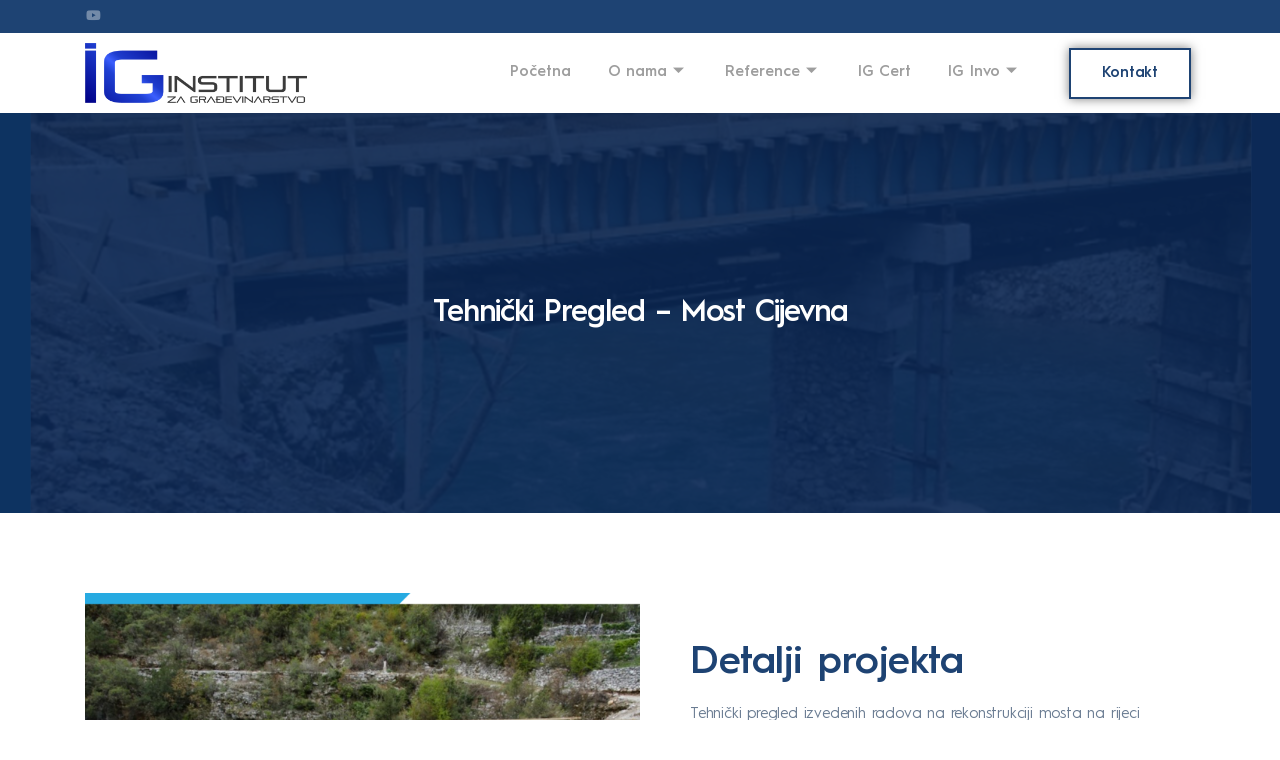

--- FILE ---
content_type: text/css
request_url: https://www.izgmne.com/wp-content/themes/industrus/style.css?ver=1.3
body_size: 115
content:
/*
Theme Name: Industrus
Theme URI: http://wp.dynamiclayers.net/industrus
Author: DynamicLayers
Author URI: http://www.dynamiclayers.net
Description: Create your construction website with Industrus WordPress Theme.
Version: 1.3
License: GNU General Public License v2 or later
Industrus is distributed under the terms of the GNU GPL version 2
License URI: http://www.gnu.org/licenses/gpl-2.0.html
Text Domain: industrus
*/

--- FILE ---
content_type: text/css
request_url: https://www.izgmne.com/wp-content/themes/industrus/assets/css/default-styles.min.css?ver=1621431267
body_size: 4040
content:
*{margin:0;padding:0;outline:0;-webkit-font-smoothing:antialiased;box-sizing:border-box;}::selection{background-color:#fdb900;color:#fff;}::-moz-selection{background-color:#fdb900;color:#fff;}html.js{font-size:14px;margin-top:0!important}.screen-reader-text{clip:rect(1px,1px,1px,1px);height:1px;overflow:hidden;position:absolute!important;width:1px;word-wrap:normal!important}.screen-reader-text:focus{background-color:#f1f1f1;-webkit-border-radius:3px;border-radius:3px;-webkit-box-shadow:0 0 2px 2px rgba(0,0,0,.6);box-shadow:0 0 2px 2px rgba(0,0,0,.6);clip:auto!important;color:#21759b;display:block;font-size:14px;font-weight:700;height:auto;left:5px;line-height:normal;padding:15px 23px 14px;text-decoration:none;top:5px;width:auto;z-index:100000}a{text-decoration:none;}a:hover{color:#fdb900;}a:hover,a:focus{text-decoration:none;}.row.m0{margin:0;}.p0{padding:0;}.bg_color{background:#fbfbfd;}.dk_bg_one{background:#090a21;}.dk_bg_two{background:#0f1029;}.seo_title_color{color:#263b5e;}.mt_60{margin-top:60px;}.mt_30{margin-top:30px;}.mt_40{margin-top:40px;}.mt_70{margin-top:70px;}.mt_75{margin-top:75px;}.mt_100{margin-top:100px;}.mt_130{margin-top:130px;}.mb_70{margin-bottom:70px;}.mb_20{margin-bottom:20px;}.mb_15{margin-bottom:15px;}.mb_30{margin-bottom:-30px;}.mb-30{margin-bottom:30px;}.mb_40{margin-bottom:40px;}.mb_50{margin-bottom:50px;}.mb-50{margin-bottom:-50px;}.mb_60{margin-bottom:60px;}.mb_90{margin-bottom:90px;}.pl_20{padding-left:20px;}.pl-30{padding-left:30px;}.pl_40{padding-left:40px;}.pl_50{padding-left:50px;}.pl_100{padding-left:100px;}.pl_70{padding-left:70px;}.pl_120{padding-left:120px;}.pr_100{padding-right:100px;}.pr_120{padding-right:120px;}.pr_70{padding-right:70px;}.pr_50{padding-right:50px;}.pr_20{padding-right:20px;}.pt_150{padding-top:150px;}.pt_120{padding-top:40px;}.sec_pad{padding:100px 0;}.padding-15{padding:15px;}@media (max-width:768){.sec_pad{padding:80px 0}}.alignleft{float:left;margin:5px 20px 20px 0;}.alignright{float:right;margin:5px 0 20px 20px;}.aligncenter,div.aligncenter{display:block;margin:20px auto 20px auto!important;}.alignnone{margin:5px 20px 20px 0;}.gallery-caption,.wp-caption{background:#fff;border:1px solid #f0f0f0;max-width:100%;padding:10px;text-align:center;}.wp-caption img{border:0 none;height:auto;margin:0;max-width:100%;padding:0;width:100%;}.clear:before,.clear:after,.entry-content:before,.entry-content:after,.entry-footer:before,.entry-footer:after,.comment-content:before,.comment-content:after,.site-header:before,.site-header:after,.site-content:before,.site-content:after,.site-footer:before,.site-footer:after,.nav-links:before,.nav-links:after,.pagination:before,.pagination:after,.comment-author:before,.comment-author:after,.widget-area:before,.widget-area:after,.widget:before,.widget:after,.comment-meta:before,.comment-meta:after{content:"";display:table;table-layout:fixed;}.clear:after,.entry-content:after,.entry-footer:after,.comment-content:after,.site-header:after,.site-content:after,.site-footer:after,.nav-links:after,.pagination:after,.comment-author:after,.widget-area:after,.widget:after,.comment-meta:after{clear:both;}body{min-height:100vh;font-family:'Roboto',sans-serif;font-size:15px;font-weight:400;line-height:26px;color:#6a7c92;letter-spacing:-.2px;position:relative;background:#ffffff;overflow-x:hidden;}button,input,select,textarea{color:#6a7c92;font-family:'Work Sans',serif;font-size:14px;font-weight:400;line-height:21px;}h1,h2,h3,h4,h5,h6{font-family:"Teko",serif;font-weight:700;color:#051441;line-height:1;letter-spacing:0;}h1{font-size:40px;}h2{font-size:32px;}h3{font-size:28px;}h4{font-size:24px}h5{font-size:20px}h6{font-family:'Work Sans',serif;letter-spacing:0;font-weight:400;font-size:14px;}.single-post h1,.single-post h2,.single-post h3,.single-post h4,.single-post h5,.single-post h6{margin-bottom:15px;letter-spacing:-1px;font-weight:500;}@media (max-width:768px){body{font-size:14px;line-height:1.2}h1{font-size:34px}h2{font-size:30px}h3{font-size:26px}h4{font-size:22px}h5{font-size:17px}h6{font-size:13px}}h1:first-child,h2:first-child,h3:first-child,h4:first-child,h5:first-child,h6:first-child{margin-top:0}dfn,cite,em,i{font-style:italic;}address{margin:0 0 1.5em;color:#6a7c92;}pre{font-size:13px;overflow:visible;overflow-y:hidden;display:block;line-height:19px;padding:20px;margin:15px 0;color:#6a7c92!important;background-color:#eaeaea;border:none;border-radius:6px;white-space:pre-wrap;}code,kbd,tt,var{font-family:Monaco,Consolas,"Andale Mono","DejaVu Sans Mono",monospace;font-size:14px;font-size:.9375rem;}abbr,acronym{border-bottom:1px dotted #666;cursor:help;}mark,ins{text-decoration:none;}big{font-size:125%;}blockquote{border-left:4px solid #ccc;background-color:#f4f4f4;padding:20px;}blockquote p{font-size:20px;color:#051441;font-weight:600;}q{quotes:"“" "”" "‘" "’";}:focus{outline:none;}@media (max-width:768px){blockquote p{font-size:16px}}html[lang="ar"] body,html[lang="ar"] button,html[lang="ar"] input,html[lang="ar"] select,html[lang="ar"] textarea,html[lang="ary"] body,html[lang="ary"] button,html[lang="ary"] input,html[lang="ary"] select,html[lang="ary"] textarea,html[lang="azb"] body,html[lang="azb"] button,html[lang="azb"] input,html[lang="azb"] select,html[lang="azb"] textarea,html[lang="fa-IR"] body,html[lang="fa-IR"] button,html[lang="fa-IR"] input,html[lang="fa-IR"] select,html[lang="fa-IR"] textarea,html[lang="haz"] body,html[lang="haz"] button,html[lang="haz"] input,html[lang="haz"] select,html[lang="haz"] textarea,html[lang="ps"] body,html[lang="ps"] button,html[lang="ps"] input,html[lang="ps"] select,html[lang="ps"] textarea,html[lang="ur"] body,html[lang="ur"] button,html[lang="ur"] input,html[lang="ur"] select,html[lang="ur"] textarea{font-family:Tahoma,Arial,sans-serif;}html[lang="ar"] h1,html[lang="ar"] h2,html[lang="ar"] h3,html[lang="ar"] h4,html[lang="ar"] h5,html[lang="ar"] h6,html[lang="ary"] h1,html[lang="ary"] h2,html[lang="ary"] h3,html[lang="ary"] h4,html[lang="ary"] h5,html[lang="ary"] h6,html[lang="azb"] h1,html[lang="azb"] h2,html[lang="azb"] h3,html[lang="azb"] h4,html[lang="azb"] h5,html[lang="azb"] h6,html[lang="fa-IR"] h1,html[lang="fa-IR"] h2,html[lang="fa-IR"] h3,html[lang="fa-IR"] h4,html[lang="fa-IR"] h5,html[lang="fa-IR"] h6,html[lang="haz"] h1,html[lang="haz"] h2,html[lang="haz"] h3,html[lang="haz"] h4,html[lang="haz"] h5,html[lang="haz"] h6,html[lang="ps"] h1,html[lang="ps"] h2,html[lang="ps"] h3,html[lang="ps"] h4,html[lang="ps"] h5,html[lang="ps"] h6,html[lang="ur"] h1,html[lang="ur"] h2,html[lang="ur"] h3,html[lang="ur"] h4,html[lang="ur"] h5,html[lang="ur"] h6{font-weight:700;}html[lang^="zh-"] body,html[lang^="zh-"] button,html[lang^="zh-"] input,html[lang^="zh-"] select,html[lang^="zh-"] textarea{font-family:"PingFang TC","Helvetica Neue",Helvetica,STHeitiTC-Light,Arial,sans-serif;}html[lang="zh-CN"] body,html[lang="zh-CN"] button,html[lang="zh-CN"] input,html[lang="zh-CN"] select,html[lang="zh-CN"] textarea{font-family:"PingFang SC","Helvetica Neue",Helvetica,STHeitiSC-Light,Arial,sans-serif;}html[lang^="zh-"] h1,html[lang^="zh-"] h2,html[lang^="zh-"] h3,html[lang^="zh-"] h4,html[lang^="zh-"] h5,html[lang^="zh-"] h6{font-weight:700;}.woocommerce figure{max-width:inherit;}html[lang="bg-BG"] body,html[lang="bg-BG"] button,html[lang="bg-BG"] input,html[lang="bg-BG"] select,html[lang="bg-BG"] textarea,html[lang="ru-RU"] body,html[lang="ru-RU"] button,html[lang="ru-RU"] input,html[lang="ru-RU"] select,html[lang="ru-RU"] textarea,html[lang="uk"] body,html[lang="uk"] button,html[lang="uk"] input,html[lang="uk"] select,html[lang="uk"] textarea{font-family:"Helvetica Neue",Helvetica,"Segoe UI",Arial,sans-serif;}html[lang="bg-BG"] h1,html[lang="bg-BG"] h2,html[lang="bg-BG"] h3,html[lang="bg-BG"] h4,html[lang="bg-BG"] h5,html[lang="bg-BG"] h6,html[lang="ru-RU"] h1,html[lang="ru-RU"] h2,html[lang="ru-RU"] h3,html[lang="ru-RU"] h4,html[lang="ru-RU"] h5,html[lang="ru-RU"] h6,html[lang="uk"] h1,html[lang="uk"] h2,html[lang="uk"] h3,html[lang="uk"] h4,html[lang="uk"] h5,html[lang="uk"] h6{font-weight:700;line-height:1.2;}html[lang="bn-BD"] body,html[lang="bn-BD"] button,html[lang="bn-BD"] input,html[lang="bn-BD"] select,html[lang="bn-BD"] textarea,html[lang="hi-IN"] body,html[lang="hi-IN"] button,html[lang="hi-IN"] input,html[lang="hi-IN"] select,html[lang="hi-IN"] textarea,html[lang="mr-IN"] body,html[lang="mr-IN"] button,html[lang="mr-IN"] input,html[lang="mr-IN"] select,html[lang="mr-IN"] textarea{font-family:Arial,sans-serif;}html[lang="bn-BD"] h1,html[lang="bn-BD"] h2,html[lang="bn-BD"] h3,html[lang="bn-BD"] h4,html[lang="bn-BD"] h5,html[lang="bn-BD"] h6,html[lang="hi-IN"] h1,html[lang="hi-IN"] h2,html[lang="hi-IN"] h3,html[lang="hi-IN"] h4,html[lang="hi-IN"] h5,html[lang="hi-IN"] h6,html[lang="mr-IN"] h1,html[lang="mr-IN"] h2,html[lang="mr-IN"] h3,html[lang="mr-IN"] h4,html[lang="mr-IN"] h5,html[lang="mr-IN"] h6{font-weight:700;}html[lang="el"] body,html[lang="el"] button,html[lang="el"] input,html[lang="el"] select,html[lang="el"] textarea{font-family:"Helvetica Neue",Helvetica,Arial,sans-serif;}html[lang="el"] h1,html[lang="el"] h2,html[lang="el"] h3,html[lang="el"] h4,html[lang="el"] h5,html[lang="el"] h6{font-weight:700;line-height:1.3;}html[lang="gu-IN"] body,html[lang="gu-IN"] button,html[lang="gu-IN"] input,html[lang="gu-IN"] select,html[lang="gu-IN"] textarea{font-family:Arial,sans-serif;}html[lang="gu-IN"] h1,html[lang="gu-IN"] h2,html[lang="gu-IN"] h3,html[lang="gu-IN"] h4,html[lang="gu-IN"] h5,html[lang="gu-IN"] h6{font-weight:700;}html[lang="he-IL"] body,html[lang="he-IL"] button,html[lang="he-IL"] input,html[lang="he-IL"] select,html[lang="he-IL"] textarea{font-family:"Arial Hebrew",Arial,sans-serif;}html[lang="he-IL"] h1,html[lang="he-IL"] h2,html[lang="he-IL"] h3,html[lang="he-IL"] h4,html[lang="he-IL"] h5,html[lang="he-IL"] h6{font-weight:700;}html[lang="ja"] body,html[lang="ja"] button,html[lang="ja"] input,html[lang="ja"] select,html[lang="ja"] textarea{font-family:"Hiragino Kaku Gothic Pro",Meiryo,sans-serif;}html[lang="ja"] h1,html[lang="ja"] h2,html[lang="ja"] h3,html[lang="ja"] h4,html[lang="ja"] h5,html[lang="ja"] h6{font-weight:700;}html[lang="ko-KR"] body,html[lang="ko-KR"] button,html[lang="ko-KR"] input,html[lang="ko-KR"] select,html[lang="ko-KR"] textarea{font-family:"Apple SD Gothic Neo","Malgun Gothic","Nanum Gothic",Dotum,sans-serif;}html[lang="ko-KR"] h1,html[lang="ko-KR"] h2,html[lang="ko-KR"] h3,html[lang="ko-KR"] h4,html[lang="ko-KR"] h5,html[lang="ko-KR"] h6{font-weight:600;}html[lang="th"] h1,html[lang="th"] h2,html[lang="th"] h3,html[lang="th"] h4,html[lang="th"] h5,html[lang="th"] h6{line-height:1.65;font-family:"Sukhumvit Set","Helvetica Neue",Helvetica,Arial,sans-serif;}html[lang="th"] body,html[lang="th"] button,html[lang="th"] input,html[lang="th"] select,html[lang="th"] textarea{line-height:1.8;font-family:"Sukhumvit Set","Helvetica Neue",Helvetica,Arial,sans-serif;}html[lang="ar"] *,html[lang="ary"] *,html[lang="azb"] *,html[lang="haz"] *,html[lang="ps"] *,html[lang^="zh-"] *,html[lang="bg-BG"] *,html[lang="ru-RU"] *,html[lang="uk"] *,html[lang="bn-BD"] *,html[lang="hi-IN"] *,html[lang="mr-IN"] *,html[lang="el"] *,html[lang="gu-IN"] *,html[lang="he-IL"] *,html[lang="ja"] *,html[lang="ko-KR"] *,html[lang="th"] *{letter-spacing:0!important;}label{color:#6a7c92;display:block;font-weight:600;margin-bottom:10px;text-transform:uppercase;}fieldset{margin-bottom:15px;}input[type="text"],input[type="email"],input[type="url"],input[type="password"],input[type="search"],input[type="number"],input[type="tel"],input[type="range"],input[type="date"],input[type="month"],input[type="week"],input[type="time"],input[type="datetime"],input[type="datetime-local"],input[type="color"],textarea{color:#666;background:#fff;background-image:-webkit-linear-gradient(rgba(255,255,255,0),rgba(255,255,255,0));border:1px solid #bbb;-webkit-border-radius:3px;border-radius:3px;display:block;padding:10px;width:100%;}input[type="text"]:focus,input[type="email"]:focus,input[type="url"]:focus,input[type="password"]:focus,input[type="search"]:focus,input[type="number"]:focus,input[type="tel"]:focus,input[type="range"]:focus,input[type="date"]:focus,input[type="month"]:focus,input[type="week"]:focus,input[type="time"]:focus,input[type="datetime"]:focus,input[type="datetime-local"]:focus,input[type="color"]:focus,textarea:focus{color:#313335;border-color:#6a7c92;}select{border:1px solid #bbb;-webkit-border-radius:3px;border-radius:3px;height:48px;max-width:100%;}input[type="radio"],input[type="checkbox"]{margin-right:10px;}input[type="radio"]+label,input[type="checkbox"]+label{font-weight:400;}button,input[type="button"],input[type="submit"]{background-color:#222;border:0;-webkit-border-radius:0;border-radius:0;-webkit-box-shadow:none;box-shadow:none;color:#fff;cursor:pointer;display:inline-block;font-size:12px;font-family:"Work Sans",sans-serif;font-weight:600;letter-spacing:1px;line-height:1;padding:18px 15px;text-shadow:none;-webkit-transition:background .2s;transition:background .2s;text-transform:uppercase;}input+button,input+input[type="button"],input+input[type="submit"]{padding:10px 30px;}input[type="submit"]{-webkit-border-radius:0;border-radius:0;}button.secondary,input[type="reset"],input[type="button"].secondary,input[type="reset"].secondary,input[type="submit"].secondary{background-color:#ddd;color:#6a7c92;}button:hover,button:focus,input[type="button"]:hover,input[type="button"]:focus,input[type="submit"]:hover,input[type="submit"]:focus{opacity:1;}button.secondary:hover,button.secondary:focus,input[type="reset"]:hover,input[type="reset"]:focus,input[type="button"].secondary:hover,input[type="button"].secondary:focus,input[type="reset"].secondary:hover,input[type="reset"].secondary:focus,input[type="submit"].secondary:hover,input[type="submit"].secondary:focus{background:#bbb;}input[type='radio']:after{width:16px;height:16px;border-radius:50%;top:50%;left:50%;transform:translate(-50%,-50%);position:relative;background-color:#fff;content:'';display:inline-block;visibility:visible;border:2px solid #ddd;cursor:pointer;}input[type='radio']:checked:after{width:16px;height:16px;border-radius:50%;top:50%;left:50%;transform:translate(-50%,-50%);position:relative;background-color:#fff;content:'';display:inline-block;visibility:visible;border:2px solid #fdb900;}::-webkit-input-placeholder{color:#6a7c92;font-family:"Libre Franklin","Helvetica Neue",helvetica,arial,sans-serif;}:-moz-placeholder{color:#6a7c92;font-family:"Libre Franklin","Helvetica Neue",helvetica,arial,sans-serif;}::-moz-placeholder{color:#6a7c92;font-family:"Libre Franklin","Helvetica Neue",helvetica,arial,sans-serif;opacity:1}:-ms-input-placeholder{color:#6a7c92;font-family:"Libre Franklin","Helvetica Neue",helvetica,arial,sans-serif;}hr{background-color:#bbb;border:0;height:1px;margin-bottom:1.5em;}address,dl,ol,p,ul{margin-bottom:20px;font-family:"Roboto",sans-serif;}ul,ol{margin:0 0 15px;padding-left:20px;}ul{list-style:disc;}ol{list-style:decimal;}li>ul,li>ol{margin-bottom:0;margin-left:25px;}dt{font-weight:700;}dd{margin:0 25px 25px;}table{border-collapse:collapse;margin:0 0 25px;width:100%;border:1px solid #eee;}.comment-content table{border-left:1px solid #eee;}.comment-content tr:first-child th,thead th{border:1px solid #eee;padding:10px 15px;}table th a{text-transform:uppercase;font-size:12px;text-decoration:none;}table th a:hover{opacity:.9;}th{text-transform:uppercase;text-align:left;font-weight:600;border:1px solid #eee;padding:10px 15px;font-size:14px;letter-spacing:1px;}tr{border-bottom:1px solid #ddd;}td{padding:20px;border-right:1px solid #ddd;}td a{text-decoration:none;}th:first-child,td:first-child{border-left:1px solid #ddd;}th:last-child,td:last-child{}a,a:hover,a:focus{color:#6a7c92;outline:0;-webkit-transition:all 300ms ease;transition:all 300ms ease;text-decoration:none}a:focus{outline:none;}a:hover,a:active{color:#313335;outline:0;}.entry-content a,.entry-summary a,.widget a,.site-footer .widget-area a,.posts-navigation a,.widget_authors a strong{}.entry-title a,.entry-meta a,.page-links a,.page-links a .page-number,.entry-footer a,.entry-footer .cat-links a,.entry-footer .tags-links a,.edit-link a,.post-navigation a,.logged-in-as a,.comment-navigation a,.comment-metadata a,.comment-metadata a.comment-edit-link,.comment-reply-link,a .nav-title,.pagination a,.comments-pagination a,.site-info a,.widget .widget-title a,.widget ul li a,.site-footer .widget-area ul li a,.site-footer .widget-area ul li a{-webkit-box-shadow:inset 0 -1px 0 rgba(255,255,255,1);box-shadow:inset 0 -1px 0 rgba(255,255,255,1);text-decoration:none;-webkit-transition:color 80ms ease-in,-webkit-box-shadow 130ms ease-in-out;transition:color 80ms ease-in,-webkit-box-shadow 130ms ease-in-out;transition:color 80ms ease-in,box-shadow 130ms ease-in-out;transition:color 80ms ease-in,box-shadow 130ms ease-in-out,-webkit-box-shadow 130ms ease-in-out;}.entry-content a:focus,.entry-content a:hover,.entry-summary a:focus,.entry-summary a:hover,.widget a:focus,.widget a:hover,.site-footer .widget-area a:focus,.site-footer .widget-area a:hover,.posts-navigation a:focus,.posts-navigation a:hover,.comment-metadata a:focus,.comment-metadata a:hover,.comment-metadata a.comment-edit-link:focus,.comment-metadata a.comment-edit-link:hover,.comment-reply-link:focus,.comment-reply-link:hover,.widget_authors a:focus strong,.widget_authors a:hover strong,.entry-title a:focus,.entry-title a:hover,.entry-meta a:focus,.entry-meta a:hover,.page-links a:focus .page-number,.page-links a:hover .page-number,.entry-footer a:focus,.entry-footer a:hover,.entry-footer .cat-links a:focus,.entry-footer .cat-links a:hover,.entry-footer .tags-links a:focus,.entry-footer .tags-links a:hover,.post-navigation a:focus,.post-navigation a:hover,.pagination a:not(.prev):not(.next):focus,.pagination a:not(.prev):not(.next):hover,.comments-pagination a:not(.prev):not(.next):focus,.comments-pagination a:not(.prev):not(.next):hover,.logged-in-as a:focus,.logged-in-as a:hover,a:focus .nav-title,a:hover .nav-title,.edit-link a:focus,.edit-link a:hover,.site-info a:focus,.site-info a:hover,.widget .widget-title a:focus,.widget .widget-title a:hover,.widget ul li a:focus,.widget ul li a:hover{color:#6a7c92;}.post-navigation a:focus .icon,.post-navigation a:hover .icon{color:#313335;}.gallery{margin:20px -5px;}.gallery .gallery-item{display:inline-block;padding:5px;margin:0;}.gallery .gallery-item img{max-width:100%;box-shadow:none;}.wt-row{display:block;margin:0 -10px;}.wt-row .wt-col{float:left;display:block;padding:0 10px;}.wt-row.wt-column-desktop-1 .wt-col{width:100%;}.wt-row.wt-column-desktop-2 .wt-col{width:50%;}.wt-row.wt-column-desktop-3 .wt-col{width:33.33%;}.wt-row.wt-column-desktop-4 .wt-col{width:25%;}.wt-row.wt-column-desktop-5 .wt-col{width:20%;}.wt-row.wt-column-desktop-6 .wt-col{width:16.66%;}@media (max-width:992px){.wt-row.wt-column-tablet-1 .wt-col{width:100%}.wt-row.wt-column-tablet-2 .wt-col{width:50%}.wt-row.wt-column-tablet-3 .wt-col{width:33.33%}.wt-row.wt-column-tablet-4 .wt-col{width:25%}.wt-row.wt-column-tablet-5 .wt-col{width:20%}.wt-row.wt-column-tablet-6 .wt-col{width:16.66%}}@media (max-width:480px){.wt-row.wt-column-mobile-1 .wt-col{width:100%}.wt-row.wt-column-mobile-2 .wt-col{width:50%}.wt-row.wt-column-mobile-3 .wt-col{width:33.33%}.wt-row.wt-column-mobile-4 .wt-col{width:25%}.wt-row.wt-column-mobile-5 .wt-col{width:20%}.wt-row.wt-column-mobile-6 .wt-col{width:16.66%}}.masonry-grid{width:100%;columns:4;column-gap:30px;}.m-col-4{columns:4;}.m-col-3{columns:3;}.m-col-2{columns:2;}.m-col-1{columns:1;}.masonry-grid .m-col{width:100%;margin:0 0 30px;break-inside:avoid;}@media (max-width:1200px){.m-col-4,.m-col-3,.masonry-grid{columns:3}.m-col-2{columns:2}.m-col-1{columns:1}}@media (max-width:992px){.m-col-4,.m-col-3,.m-col-2,.masonry-grid{columns:2}.m-col-1{columns:1}}@media (max-width:768px){.m-col-4,.m-col-3,.m-col-2,.m-col-1,.masonry-grid{columns:1}}.elementor-page .elementor{overflow:hidden;}

--- FILE ---
content_type: text/css
request_url: https://www.izgmne.com/wp-content/themes/industrus/assets/css/main.min.css?ver=1621431267
body_size: 14309
content:
 img,video{height:auto;max-width:100%}img.alignleft,img.alignright{float:none;margin:0;}img.alignleft{float:left;margin-right:25px;}img.alignright{float:right;margin-left:25px;}.page-content .wp-smiley,.entry-content .wp-smiley,.comment-content .wp-smiley{border:none;margin-bottom:0;margin-top:0;padding:0;}embed,iframe,object{margin-bottom:25px;max-width:100%;}p>embed:only-child,p>iframe:only-child,p>object:only-child{margin-bottom:0;}.wp-caption,.gallery-caption{color:#555;font-size:13px;font-style:italic;max-width:100%;}.wp-caption img[class*="wp-image-"]{display:block;margin-left:auto;margin-right:auto;}.wp-caption .wp-caption-text{margin:15px 0 5px;color:#555;padding:0;}.icon{display:inline-block;fill:currentColor;height:15px;position:relative;top:-.0625em;vertical-align:middle;width:15px;}.mtb-15{margin-top:-15px;margin-bottom:-15px;}.dl-cursor{background-color:rgba(1250,87,92,1);display:block;width:6px;height:6px;border-radius:50%;position:fixed;left:0;top:0;user-select:none;pointer-events:none;transform:translate(50%,50%);visibility:hidden;z-index:10000;}.dl-fill{display:block;width:38px;height:38px;border:1px solid rgba(250,87,92,.6);border-radius:50%;position:fixed;left:0;top:0;user-select:none;pointer-events:none;transform:translate(50%,50%);transition:all .1s ease;visibility:hidden;z-index:10000;}.dl-fill:before{background-color:rgba(250,87,92,.4);display:block;border-radius:50%;content:'';width:100%;height:100%;left:0;top:0;visibility:hidden;opacity:0;transition:all .3s ease;}.dl-fill.cross{border:none;}.dl-fill.cross:after{content:'\e646';font-family:themify;font-size:40px;color:rgba(250,87,92,.4);width:100%;height:100%;display:flex;align-items:center;justify-content:center;position:absolute;left:0;top:0;}.dl-fill.cross.cursor-grow:after{visibility:hidden;}.dl-fill.cursor-grow{border:0 solid transparent;}.dl-fill.cursor-grow:before{visibility:visible;opacity:1;transform:scale(1.4);transition:all .3s ease;}.dl-cursor.hide{opacity:0;transition:opacity .3s ease;transition-delay:.4s;}.dl-cursor.hide .inner{transform:scale(.1);transition:transform .3s ease;}.btn-group-left .b-btn{margin-right:10px;}.btn-group-right .b-btn{margin-left:10px;}.btn-group-center .b-btn{margin:0 5px;}.b-btn:hover{color:#fff;}.learn-more{color:#555;}.learn-more:hover{color:#555;text-decoration:underline;}.dl-btn{font-family:"Work Sans",sans-serif;letter-spacing:.125px;background-color:#000000;color:#fff;line-height:50px;display:inline-block;padding:0 35px;border-radius:0;font-size:12px;text-transform:uppercase;text-decoration:none;font-weight:600;position:relative;overflow:hidden;z-index:1;-webkit-transition:color .4s cubic-bezier(.4,0,.2,1);-moz-transition:color .4s cubic-bezier(.4,0,.2,1);-ms-transition:color .4s cubic-bezier(.4,0,.2,1);-o-transition:color .4s cubic-bezier(.4,0,.2,1);transition:color .4s cubic-bezier(.4,0,.2,1);}.dl-btn:before{content:"";position:absolute;top:0;left:0;bottom:0;right:0;background-color:#fff;opacity:.2;-webkit-transform-origin:right center;-moz-transform-origin:right center;-ms-transform-origin:right center;transform-origin:right center;-webkit-transform:scale(0,1);-moz-transform:scale(0,1);-ms-transform:scale(0,1);-o-transform:scale(0,1);transform:scale(0,1);-webkit-transition:-webkit-transform .4s cubic-bezier(.4,0,.2,1);-moz-transition:-moz-transform .4s cubic-bezier(.4,0,.2,1);-ms-transition:-ms-transform .4s cubic-bezier(.4,0,.2,1);-o-transition:-o-transform .4s cubic-bezier(.4,0,.2,1);transition:transform .4s cubic-bezier(.4,0,.2,1);z-index:-1;}.dl-btn:hover{color:#fff;}.dl-btn:hover:before{-webkit-transform-origin:left center;-moz-transform-origin:left center;-ms-transform-origin:left center;transform-origin:left center;-webkit-transform:scale(1,1);-moz-transform:scale(1,1);-ms-transform:scale(1,1);-o-transform:scale(1,1);transform:scale(1,1);}.dl-btn-2{display:inline-block;background:#fdb900;color:#FFF;font-family:'Work Sans',sans-serif;font-size:12px;font-weight:600;text-transform:uppercase;height:45px;line-height:45px;padding:0 35px;letter-spacing:0;border-radius:2px;overflow:hidden;position:relative;transition:all ease 700ms;-moz-transition:all ease 700ms;-webkit-transition:all ease 700ms;-ms-transition:all ease 700ms;-o-transition:all ease 700ms;z-index:1;}.dl-btn-2:hover{color:#FFF;}.dl-btn-2 span{background:#051441 none repeat scroll 0 0;border-radius:50%;display:block;height:0;position:absolute;transform:translate(-50%,-50%);-moz-transform:translate(-50%,-50%);-webkit-transform:translate(-50%,-50%);-ms-transform:translate(-50%,-50%);-o-transform:translate(-50%,-50%);transition:width .6s ease 0s,height .6s ease 0s;-moz-transition:width .6s ease 0s,height .6s ease 0s;-webkit-transition:width .6s ease 0s,height .6s ease 0s;-ms-transition:width .6s ease 0s,height .6s ease 0s;-o-transition:width .6s ease 0s,height .6s ease 0s;width:0;z-index:-1;}.dl-btn-2:hover span{height:562.5px;width:562.5px;}#preloader{display:flex;align-items:center;justify-content:center;position:fixed;top:0;left:0;z-index:9999;background:#fff;height:100%;width:100%;-webkit-transition:all .5s .5s ease;-moz-transition:all .5s .5s ease;transition:all .5s .2s ease;}.loader{position:absolute;top:50%;left:0;right:0;width:120px;height:120px;display:flex;align-items:center;justify-content:center;margin:auto;margin-top:-30px;}#preloader img{max-width:130px;-webkit-animation:img-scaleout 2.0s infinite linear;animation:img-scaleout 2.0s infinite linear;}body.loaded #preloader{opacity:0;visibility:hidden;}.spinner{background-color:#fdb900;width:40px;height:40px;border-radius:100%;-webkit-animation:dl-scaleout 1.0s infinite ease-in-out;animation:dl-scaleout 1.0s infinite ease-in-out;}@-webkit-keyframes dl-scaleout{0%{-webkit-transform:scale(0)}100%{-webkit-transform:scale(1.0);opacity:0}}@keyframes dl-scaleout{0%{-webkit-transform:scale(0);transform:scale(0)}100%{-webkit-transform:scale(1.0);transform:scale(1.0);opacity:0}}@-webkit-keyframes img-scaleout{0%{-webkit-transform:scale(.95)}50%{-webkit-transform:scale(1.0)}100%{-webkit-transform:scale(.95)}}@keyframes img-scaleout{0%{-webkit-transform:scale(.95);transform:scale(.95)}50%{-webkit-transform:scale(1.0);transform:scale(1.0)}100%{-webkit-transform:scale(.95);transform:scale(.95)}}.header{background-color:#fff;width:100%;height:auto;display:block;}.header-logo img{max-width:70%;}.sticky-header{width:100%;position:fixed;left:0;top:0;transform:translateY(-100%);z-index:99;}.sticky-header .primary-header{background-color:#fff;box-shadow:0 2px 5px -2px rgba(0,0,0,.1);}.sticky-header.headroom--top{transform:translateY(-100%);}.admin-bar .sticky-header{top:32px;}.admin-bar .header{margin-top:32px;}.admin-bar .header-three{margin-top:0;}.sticky-header.sticky-fixed-top,.headroom{transition:transform .25s ease-in-out;will-change:transform;}.headroom--unpinned{transform:translateY(-100%);}.sticky-header.sticky-fixed-top,.headroom--pinned{transform:translateY(0);}.header ul{margin:0;padding:0;list-style:none;}.mobile-menu-icon{display:none;}.burger-menu{width:20px;height:17px;display:flex;flex-direction:column;justify-content:space-between;cursor:pointer;-webkit-transition:transform 330ms ease-out;-moz-transition:transform 330ms ease-out;-o-transition:transform 330ms ease-out;transition:transform 330ms ease-out;}.burger-menu.menu-open{-webkit-transform:rotate(-45deg);-moz-transform:rotate(-45deg);-o-transform:rotate(-45deg);transform:rotate(-45deg);}.line-menu{background-color:#222222;border-radius:2px;width:100%;height:3px;}.line-menu.line-half{width:50%;}.line-menu.first-line{transition:transform 330ms cubic-bezier(.54,-.81,.57,.57);transform-origin:right;}.menu-open .line-menu.first-line{-webkit-transform:rotate(-90deg) translateX(3px);-moz-transform:rotate(-90deg) translateX(3px);-o-transform:rotate(-90deg) translateX(3px);transform:rotate(-90deg) translateX(3px);}.line-menu.last-line{align-self:flex-end;transition:transform 330ms cubic-bezier(.54,-.81,.57,.57);transform-origin:left;}.menu-open .line-menu.last-line{-webkit-transform:rotate(-90deg) translateX(-3px);-moz-transform:rotate(-90deg) translateX(-3px);-o-transform:rotate(-90deg) translateX(-3px);transform:rotate(-90deg) translateX(-3px);}.header-menu-wrap ul{margin:0;padding:0;list-style:none;}.header-menu-wrap ul li{display:inline-block;position:relative;}.header-menu-wrap ul li>a{display:block;font-family:"Teko",sans-serif;font-size:18px;font-weight:500;color:#051441;letter-spacing:.5px;padding:0 15px;height:80px;text-transform:uppercase;line-height:80px;text-decoration:none;-webkit-font-smoothing:antialiased;}.header-menu-wrap ul li:hover>a{color:#fdb900;}.header-menu-wrap li ul{background-color:#fff;display:block;width:220px;padding:0;position:absolute;left:-35px;top:100%;opacity:0;visibility:hidden;z-index:0;-webkit-box-shadow:0 50px 100px 0 rgba(64,1,4,.1),0px -6px 0 0 rgba(248,99,107,.004);box-shadow:0 50px 100px 0 rgba(64,1,4,.1),0px -6px 0 0 rgba(248,99,107,.004);-webkit-transition:opacity .5s ease,visibility .5s ease;-o-transition:opacity .5s ease,visibility .5s ease;transition:opacity .5s ease,visibility .5s ease;}.header-menu-wrap li:last-child ul{left:auto;right:-35px;}.header-menu-wrap li:hover>ul{opacity:1;visibility:visible;z-index:99;}.header-menu-wrap li li{display:block;padding:0;text-align:left;position:relative;}.header-menu-wrap li li:last-child{margin:0;}.header-menu-wrap li li>a{font-family:"Teko",sans-serif;display:block;height:auto;color:#051441;font-weight:500;letter-spacing:0;line-height:24px;text-transform:capitalize;padding:12px 30px;font-size:18px;display:block;-webkit-font-smoothing:antialiased;}.header-menu-wrap li li:hover>a{color:#fff;background-color:#fdb900;}.header-menu-wrap li ul.sub-menu li ul.sub-menu{width:220px;position:absolute;left:100%;top:0;}.header-menu-wrap li:last-child ul.sub-menu li ul.sub-menu{left:auto;right:100%;}@media (min-width:993px){.header-menu-wrap li ul{display:block!important}}@media (max-width:992px){#page.site{margin-top:0!important}.headroom--top .header-menu-wrap,.headroom--unpinned .header-menu-wrap{display:none!important}.dropdown-plus{width:49px;height:49px;line-height:49px;position:absolute;top:0;right:0;cursor:pointer}.dropdown-plus:before,.dropdown-plus:after{position:absolute;content:'';top:24px;right:18px;width:13px;height:1px;background-color:#222222}.dropdown-plus:after{-webkit-transform:rotate(90deg);-moz-transform:rotate(90deg);-o-transform:rotate(90deg);transform:rotate(90deg)}.dropdown-plus.dropdown-open:after{display:none}.mobile-menu-icon{display:block}.header-menu-wrap{display:none;background-color:#fff;width:100%;height:auto;padding:0 20px;position:absolute;left:0;top:100%;z-index:999}.header-menu-wrap ul li{display:block;border-bottom:1px solid rgba(0,0,0,.04);padding:11px 0;margin:0}.header-menu-wrap ul li:first-child{border-top:1px solid rgba(0,0,0,.04)}.header-menu-wrap ul li>a{padding:10px 15px;height:inherit;line-height:inherit}.header-menu-wrap li li:hover>a{background-color:transparent}.header-menu-wrap ul li ul.sub-menu li ul.sub-menu,.header-menu-wrap ul li ul.sub-menu{background-color:transparent;width:100%;opacity:1;padding:0;visibility:visible;position:inherit;display:none;top:inherit;left:inherit;box-shadow:none;padding-top:11px}.header-menu-wrap ul li:last-child ul.sub-menu li ul.sub-menu,.header-menu-wrap ul li:last-child ul.sub-menu{left:inherit;right:inherit}.header-menu-wrap li li{padding-left:11px}.header-menu-wrap li li:last-child{border-bottom:none;padding-bottom:0}.header-menu-wrap li li>a{color:#20212b;font-size:13px}.header-menu-wrap li li:hover>a{color:#666}}@media screen and (max-width:782px){.admin-bar .sticky-header{top:0}.admin-bar .header{margin-top:0;padding-top:46px}}@media (max-width:580px){.header-right a.dl-btn{line-height:40px;font-size:10px;padding:0 25px}.primary-header .header-logo{max-width:150px}.top-bar .top-left li{font-size:12px}}.primary-header-inner .header-right{display:flex;align-items:center;margin-left:20px;}.header-right .mobile-menu-icon{margin-left:20px;}.header-right a.header-btn{display:inline-block;background:#fdb900;color:#FFF;font-family:'Work Sans',sans-serif;font-size:12px;font-weight:600;text-transform:uppercase;height:45px;line-height:45px;padding:0 35px;letter-spacing:0;border-radius:2px;overflow:hidden;position:relative;margin-left:20px;transition:all ease 700ms;-moz-transition:all ease 700ms;-webkit-transition:all ease 700ms;-ms-transition:all ease 700ms;-o-transition:all ease 700ms;z-index:1;}.header-right a.header-btn:hover{color:#fff;}.header-right a.header-btn span{background:#051441 none repeat scroll 0 0;border-radius:50%;display:block;height:0;position:absolute;transform:translate(-50%,-50%);-moz-transform:translate(-50%,-50%);-webkit-transform:translate(-50%,-50%);-ms-transform:translate(-50%,-50%);-o-transform:translate(-50%,-50%);transition:width .6s ease 0s,height .6s ease 0s;-moz-transition:width .6s ease 0s,height .6s ease 0s;-webkit-transition:width .6s ease 0s,height .6s ease 0s;-ms-transition:width .6s ease 0s,height .6s ease 0s;-o-transition:width .6s ease 0s,height .6s ease 0s;width:0;z-index:-1;}.header-right a.header-btn:hover span{height:562.5px;width:562.5px;}.header-right .search-icon{color:#051441;cursor:pointer;}.header-right .search-icon svg{width:15px;fill:#051441;}.header-right .search-icon:hover{opacity:.8;}.primary-header-inner{display:flex;align-items:center;justify-content:space-between;position:relative;}.primary-header .header-logo{max-width:200px;}.viewport-lg .primary-header .header-menu-wrap{display:block!important;}.top-bar{background-color:#0b2653;}.top-bar-inner{display:flex;align-items:center;justify-content:space-between;color:#fff;}.top-bar .top-left li{font-size:14px;color:#fff;display:inline-block;padding-right:20px;margin:0;padding-top:7px;padding-bottom:7px;}.top-bar .top-left li a{color:#fff;text-decoration:none;}.menu-dark .top-bar .top-left li,.menu-dark .top-bar .top-left li a{color:#6a7c92;}.top-bar .top-social{padding:7px 0;}.top-bar .top-social li{display:inline-block;margin-left:13px;}.top-bar .top-social li:first-child{margin-left:0;}.top-bar .top-social li a{color:#fff;display:flex;align-items:center;}.top-bar .top-social li a svg{width:13px;}.top-bar .top-social li a:hover{color:#ddd;}.menu-dark .top-bar .top-social li a{color:#6a7c92;}.menu-dark .top-bar .top-social li a:hover{color:#051441;}@media (max-width:767px){.top-bar .top-right{display:none}.top-bar .top-left li,.top-bar .top-left li:first-child{border:none}.top-bar .top-left li{padding-left:0;padding-right:20px}}.viewport-sm .primary-header-one{}.primary-header-one .header-menu-wrap{margin-left:auto;}.header-cart-btn{margin-left:10px;}.header-cart-btn a{color:#051441;font-size:18px;text-decoration:none;position:relative;}.header-cart-btn a svg{width:15px;}.header-cart-btn a .num{position:absolute;width:16px;height:16px;border-radius:50%;background:#fdb900;color:#fff;font-size:11px;display:block;top:-8px;right:-9px;line-height:16px;text-align:center;}.header-two{border-bottom:4px solid #fdb900;position:relative;}.header-two .mid-header{padding:30px 0 70px 0;}.header-two .mid-header .mid-header-inner{display:flex;align-items:center;justify-content:space-between;}.header-two .mid-header .header-logo{max-width:180px;}.header-two .mid-header ul{}.header-two .mid-header ul li{display:inline-block;padding-left:55px;position:relative;line-height:20px;font-family:"Work Sans",sans-serif;text-transform:uppercase;font-size:12px;letter-spacing:0;font-weight:600;}.header-two .mid-header ul li:not(:last-of-type){margin-right:40px;}.header-two .mid-header ul li .icon{color:#fdb900;text-align:center;width:50px;height:50px;font-size:35px;position:absolute;left:0;top:50%;transform:translateY(-50%);display:flex;align-items:center;justify-content:center;}.header-two .mid-header ul li .icon svg{width:40px;}.header-two .mid-header ul li span{display:block;font-family:"Teko",sans-serif;font-size:20px;font-weight:600;color:#051441;text-transform:capitalize;}.header-two .mid-header ul li a{text-decoration:none;}.header-two .mid-header ul li a:hover{opacity:.9;}.header-two .primary-header{width:100%;position:absolute;left:0;bottom:0;transform:translateY(50%);z-index:9;}.header-two .primary-header-inner{background-color:#051441;padding:0 20px;}.primary-header-two .header-menu-wrap ul li>a{color:#fff;}.primary-header-two .header-menu-wrap ul li>a:hover{color:#fdb900;}.primary-header-two .header-menu-wrap li li>a{color:#051441;}.primary-header-two .header-menu-wrap li li:hover>a{color:#fff;}.primary-header-two .header-right .search-icon{color:#fff;}.primary-header-two .header-menu-wrap li ul{left:-20px;}.primary-header-two .header-menu-wrap li ul li ul{left:100%;}.sticky-header .primary-header-two{box-shadow:none;background-color:transparent;}.header-2 .sticky-header{background-color:#051441;-webkit-box-shadow:0 50px 100px 0 rgba(64,1,4,.1),0px -6px 0 0 rgba(248,99,107,.004);box-shadow:0 50px 100px 0 rgba(64,1,4,.1),0px -6px 0 0 rgba(248,99,107,.004);}.primary-header-two .header-right .header-cart-btn a{color:#fff;}@media (max-width:992px){.header-two{border:none}.header-two .primary-header{background-color:#051441;position:inherit;transform:translateY(0)}.header-two .mid-header{padding:20px 0}.header-two .mid-header-right{display:none}.header-two .primary-header-inner{padding:20px 0}.header-2 .sticky-header .primary-header-inner{padding:10px 0}.primary-header-inner{padding:0}.sticky-header .primary-header-inner{padding:0}.header-one .primary-header-inner,.header-1 .sticky-header .primary-header-inner{padding:15px 0}.primary-header-two .primary-header-inner .header-right{margin-left:0;justify-content:center;width:100%}.header-two .mid-header .mid-header-inner{justify-content:center}.viewport-sm .primary-header-two .header-right .search-icon{display:inherit}.cart-enable.primary-header-two .header-right .header-cart-btn,.primary-header-two .header-right .search-icon{margin-right:auto}.cart-enable.primary-header-two .header-right .search-icon{margin-right:0}.primary-header-two .header-right .mobile-menu-icon{margin-left:auto}.primary-header-two .header-right .line-menu{background-color:#fff}.primary-header-two .header-menu-wrap ul li ul li ul,.primary-header-two .header-menu-wrap ul li ul{left:inherit}.primary-header-two .header-menu-wrap li li:hover>a,.primary-header-two .header-menu-wrap li li>a,.primary-header-two .header-menu-wrap ul li>a{color:#051441}.header-1 .header-right a.header-btn{margin-left:15px;margin-right:0}}.header-three{background-color:transparent;position:absolute;top:0;margin:0;border-bottom:1px solid rgba(255,255,255,.01);z-index:99;}.admin-bar .header-three{top:32px;}.header-three.menu-dark{border-bottom:1px solid rgba(17,17,17,.01);}.header-three .line-menu{background-color:#fff;}.header-three .top-bar{background-color:transparent;border-bottom:1px solid rgba(255,255,255,.01);}.header-three.menu-dark .top-bar{border-bottom:1px solid rgba(17,17,17,.01);}.primary-header-three .header-menu-wrap,.header-three .header-menu-wrap{margin-left:auto;}.header-three .header-menu-wrap ul li>a{color:#fff;}.header-three .header-menu-wrap ul li:hover>a{color:#fff;}.header-three .header-menu-wrap li li>a{color:#051441;}.header-three .header-menu-wrap li li:hover>a:hover{color:#fff;}.header-three.menu-dark .header-right .search-icon,.header-three.menu-dark .header-menu-wrap ul li>a{color:#051441;}.header-three.menu-dark .header-menu-wrap ul li:hover>a{color:#fdb900;}.primary-header-three .header-right .header-cart-btn a,.header-three .header-right .search-icon{color:#fff;}.sticky-header .primary-header-three .header-right .header-cart-btn a{color:#051441;}@media screen and (max-width:782px){.admin-bar .header-three{top:0}}@media (max-width:992px){.header-menu-wrap{top:100%}.primary-header-three .header-right .line-menu{background-color:#fff}.menu-dark .primary-header-three .header-right .line-menu{background-color:#051441}.sticky-header .primary-header-three .header-right .line-menu{background-color:#222222}.primary-header-three .header-menu-wrap ul li ul li ul,.primary-header-three .header-menu-wrap ul li ul{left:inherit}.primary-header-three .header-menu-wrap ul li:hover>a,.primary-header-three .header-menu-wrap li li:hover>a,.primary-header-three .header-menu-wrap li li>a,.primary-header-three .header-menu-wrap ul li>a{color:#051441}.primary-header .header-logo{max-width:190px}.primary-header-three .primary-header-inner{padding:15px 0}}#dl-popup-search-box{background-color:rgba(0,0,0,.95);position:fixed;width:100%;height:100%;top:-20em;left:0;right:0;white-space:nowrap;z-index:9999;opacity:0;visibility:hidden;-webkit-transition:500ms ease all;-moz-transition:500ms ease all;transition:500ms ease all;}.custom-cursor-disable #dl-popup-search-box{cursor:url(../img/cross.png),auto;}#dl-popup-search-box.toggled{top:0;opacity:1;visibility:visible;}#dl-popup-search-box .box-inner-wrap{width:100%;height:100%;}#dl-popup-search-box .box-inner-wrap form{position:relative;margin:0 auto;}#dl-popup-search-box .box-inner-wrap input::-webkit-input-placeholder{color:#777!important;}#dl-popup-search-box .box-inner-wrap input:-ms-input-placeholder{color:#777!important;}#dl-popup-search-box .box-inner-wrap input::placeholder{color:#777!important;}#dl-popup-search-box .box-inner-wrap input{width:100%;padding:20px 110px 20px 20px;background:transparent;border:none;border:2px solid #333;font-size:32px;color:#ddd;border-radius:0;}#dl-popup-search-box .box-inner-wrap input:focus{outline:none;}#dl-popup-search-box .box-inner-wrap button{position:absolute;display:block;width:100px;right:0;top:0;background:transparent;border:none;color:#777;-webkit-transition:500ms ease all;-moz-transition:500ms ease all;transition:500ms ease all;padding:0;height:100%;}#dl-popup-search-box .box-inner-wrap button svg{width:30px;}#dl-popup-search-box .box-inner-wrap button:hover{color:#ddd;}#dl-popup-search-box .box-inner-wrap button:focus{outline:none;}@media screen and (max-width:600px){#dl-popup-search-box .box-inner-wrap form{width:90%}#dl-popup-search-box .box-inner-wrap input{font-size:24px;padding:20px 100px 20px 20px}#dl-popup-search-box .box-inner-wrap button{width:90px}#dl-popup-search-box .box-inner-wrap button svg{width:25px}}.project-items{margin:-15px;}.project-items .dl-project-box{overflow:hidden;position:relative;transition:all .2s ease-in-out;}.project-items .dl-project-box .overlay{background:linear-gradient(to bottom,rgba(99,92,92,0) 0%,rgb(6,27,73) 100%);background-repeat:no-repeat;background-size:cover;background-position:center;width:100%;height:100%;position:absolute;left:0;top:0;transition:all .2s ease-in-out;visibility:hidden;opacity:0;transform:translateY(50%);}.project-items .dl-project-box:hover .overlay{visibility:visible;opacity:1;transform:translateY(0);}.project-items .dl-project-box .project-thumb{position:relative;transition:all .2s ease-in-out;}.project-items .dl-project-box .project-thumb img{width:100%;}.project-items .dl-project-box .project-lightbox{position:absolute;right:-100%;top:20px;color:#fff;font-size:14px;width:50px;height:50px;line-height:50px;text-align:center;background-color:rgba(255,255,255,.3);border-radius:50%;transition:all 600ms ease;opacity:0;visibility:hidden;}.project-items .dl-project-box .project-lightbox svg{width:15px;height:15px;}.project-items .dl-project-box .project-lightbox:hover{background-color:rgba(255,255,255,.35);}.project-items .dl-project-box:hover .project-lightbox{right:20px;opacity:1;visibility:visible;transition:all 400ms ease;}.project-items .dl-project-box .project-content{position:absolute;width:100%;height:auto;left:0;bottom:0;padding:35px;transition:all .2s ease-in-out;z-index:1;}.project-items .dl-project-box:hover .project-thumb{transform:scale(1.05);}.project-items .dl-project-box .project-content h3{font-size:24px;font-weight:600;line-height:32px;}.project-items .dl-project-box .project-content h3 a{color:#fff;text-decoration:none;}.project-items .dl-project-box .project-content h3 a:hover{color:#fff;text-decoration:none;}.project-items .dl-project-box .project-content span{background-color:transparent;text-transform:uppercase;font-size:10px;font-weight:700;color:#fff;letter-spacing:1px;margin-bottom:10px;display:inline-block;}.project-items .gutter{padding:15px;}.project-items .no-image .dl-project-box{background-color:#F9FAFA;height:100%;display:flex;align-items:center;}.project-items .no-image .overlay{display:none;}.project-items .no-image .project-content{position:inherit;}.project-items .no-image .project-content h3 a{color:#051441;}.project-items .no-image .project-content h3 a:hover{color:#fdb900;}.project-items .no-image .project-content span{color:#555;}.single-dl-project .page-header{background-color:#2157eb;}.page-header .anim-elements{z-index:-1;}.single-dl-project .page-header:before{display:none;}.single-dl-project .page-header .banner-overlay{width:100%;height:100%;position:absolute;left:0;top:0;z-index:-1;}.padding{padding:100px 0;}.block-items .block-item:not(:last-of-type){margin-bottom:60px;}@media (max-width:768px){.block-items .block-item:not(:last-of-type){margin-bottom:40px}}.project-img{background-repeat:no-repeat;background-size:cover;background-position:top center;height:100%;width:100%;}.project-info-box{background-color:#fff;padding:50px;}.project-info-box h2{margin:0 0 20px;font-size:42px;font-weight:600;letter-spacing:-.5px;color:#051441;}.p-info-list{display:flex;flex-wrap:wrap;list-style:none;margin:30px -10px -10px;padding:0;}.p-info-list li{-ms-flex:0 0 50%;flex:0 0 50%;max-width:50%;padding:10px;}.p-info-list li .p-label{display:block;font-family:"Teko",sans-serif;font-size:22px;line-height:1;text-transform:uppercase;font-weight:600;color:#051441;}.p-info-list li .p-value{display:block;color:#6a7c92;}.project-info-box .project-share{margin-top:40px;}.project-related-posts .ps-title{color:#051441;font-size:36px;line-height:1.2;letter-spacing:-1px;text-align:center;margin-bottom:40px;}.project-carousel,.project-carousel .carousel-inner,.project-carousel .carousel-item{width:100%;height:100%;}.project-carousel .carousel-item{background-repeat:no-repeat;background-size:cover;background-position:center center;}.project-carousel .carousel-control-prev,.project-carousel .carousel-control-next{width:60px;height:40px;bottom:inherit;top:50%;transform:translateY(-50%);}.project-carousel .carousel-control-prev svg,.project-carousel .carousel-control-next svg{width:40px;}.project-carousel .carousel-indicators li{width:7px;height:7px;border-radius:50%;}.project-carousel .carousel-indicators li.active{transform:scale(1.2);}.project-col-content img{max-width:100%;margin-bottom:25px;}.project-col-content p:first-child img{margin-top:0!important;}.project-col-content p,.project-col-content h3{margin:0 0 15px;}.project-col-content p,.project-col-content a{color:#555;}.project-col-content a:hover{text-decoration:underline;color:#fdb900;}.project-cols{margin:-15px;}.project-col{padding:15px;}.project-nav-section{background-color:#F9FAFA;border-top:1px solid #eee;border-bottom:1px solid #eee;padding:40px 0;}.project-nav-section .nav-links-single{margin-top:0;}.project-nav-section .nav-links{position:relative;}.project-nav-section .nav-links-single .nav-links .nav-previous,.project-nav-section .nav-links-single .nav-links .nav-next{width:48%;}.project-nav-section .nav-links .all-projects{position:absolute;left:50%;top:50%;transform:translate(-50%,-50%);width:40px;height:40px;z-index:10;}.project-nav-section .nav-links .all-projects a{min-height:inherit;padding:0;display:flex;align-items:center;justify-content:center;background-color:#111;border-radius:3px;}.project-nav-section .nav-links .all-projects svg{width:20px;height:20px;fill:#fff;transition:fill .3s ease-in-out;}.project-nav-section .nav-links .all-projects a:hover svg{fill:#fdb900;}.project-comments{background-color:#F9FAFA;border-top:1px solid #eee;border-bottom:1px solid #eee;}.project-comments #comments{margin-top:0;}@media (max-width:992px){.padding{padding:80px 0}.project-carousel,.project-carousel .carousel-inner,.project-carousel .carousel-item,.project-img{min-height:320px}.project-info-block .order-last{-ms-flex-order:-1;order:-1}}@media (max-width:767px){.padding{padding:60px 0}}@media (max-width:520px){.p-info-list li{-ms-flex:0 0 100%;flex:0 0 100%;max-width:100%}}body.blog{background-color:#f4f4f4;}.full-width .site-main{padding:0 15px;}.industrus .wrapper{padding:100px 0;}.blog-posts{margin-top:-15px;margin-bottom:-15px;column-gap:0;}.col-lg-12.content-area{padding:0;}.col-lg-9.content-area{padding-left:0;}@media (max-width:992px){.col-lg-9.content-area{padding:0 15px}}.archive .blog-posts .blog-post,.blog .blog-posts .blog-post,.search .blog-posts .blog-post{padding:15px;}.blog-posts .m-col{margin:0;}.blog-posts .blog-post .blog-post-inner{box-shadow:0 0 20px .5px rgba(0,0,0,.1);}.blog .blog-posts .blog-post .blog-post-inner{box-shadow:none;}.search.search-no-results .blog-posts{height:auto!important;columns:1;}.blog-posts .entry_thumb{position:relative;overflow:hidden;}.blog-posts .entry_thumb-link{display:block;}.blog-posts .entry_thumb-link img{max-width:100%;vertical-align:bottom;}.masonry-grid.blog-posts .entry_thumb-link img{width:100%;}.blog-posts .entry_header{margin-bottom:15px;}.blog-posts .entry_text{padding:40px;background-color:#fff;}.blog-posts .entry_title{font-family:"Teko",sans-serif;font-size:28px;color:#051441;line-height:32px;font-weight:600;letter-spacing:-.5px;margin-top:0;margin-bottom:0;-ms-word-wrap:break-word;word-wrap:break-word;text-transform:capitalize;}.blog-posts .entry_title a{color:#051441;text-decoration:none;}.blog-posts .entry_title a:hover,.blog-posts .entry_title a:focus{color:#fdb900;}.widget ul li a:hover{color:#fdb900;text-decoration:none;}.post-meta{margin:0 0 20px;padding:0;list-style:none;display:flex;justify-content:flex-start;align-items:center;}.post-meta li:not(:last-of-type){margin-right:20px;}.post-meta li{display:flex;align-items:center;}.post-meta li svg{width:10px;margin-right:10px;}.post-meta li svg path{fill:#fdb900;}.post-meta li.category svg{width:12px;}.post-meta li.post-edit svg{width:14px;}.post-meta li.comments svg{width:15px;}.post-meta li span{margin:0;}.post-meta li,.post-meta li a{font-family:"Work Sans",sans-serif;font-size:12px;font-weight:600;line-height:1;text-transform:uppercase;color:#617c92;}.post-meta li a:hover{color:#fdb900;}@media (max-width:600px){.post-meta{flex-wrap:wrap}.post-meta li{-ms-flex:0 0 50%;flex:0 0 50%;max-width:50%}.post-meta li:not(:last-of-type){margin:0 0 10px}}.blog-posts .entry-excerpt .page-links{padding-bottom:0;}.blog-posts .entry_meta-links a::after{content:",";}.blog-posts .entry_meta-links a:last-child::after{display:none;}.blog-posts .blog-post-inner .readmore{position:relative;text-decoration:none;font-family:'Work Sans',sans-serif;text-transform:uppercase;font-weight:600;font-size:12px;letter-spacing:.5px;color:#6a7c92;display:inline-block;margin-top:16px;transition:all .3s ease-in-out;vertical-align:middle;}.blog-posts .blog-post-inner .readmore{color:#6a7c92;}.blog-posts .blog-post-inner .readmore .dl-arrow{width:24px;height:1px;top:0;display:inline-block;background-color:#fdb900;-webkit-transition:width .3s ease,transform .3s ease;-moz-transition:width .3s ease,transform .3s ease;transition:width .3s ease,transform .3s ease;vertical-align:middle;}.blog-posts .blog-post-inner .readmore .dl-arrow.left{position:absolute;top:50%;left:0;width:0;}.blog-posts .blog-post-inner .readmore .dl-text{display:inline-block;vertical-align:middle;margin:0 10px 0 0;-webkit-transition:transform .3s ease;-moz-transition:transform .3s ease;transition:transform .3s ease;}.blog-posts .blog-post-inner .readmore .dl-arrow.right{-webkit-transform-origin:right;-moz-transform-origin:right;transform-origin:right;}.blog-posts .blog-post-inner .readmore:hover .dl-text{-webkit-transform:translateX(34px);-moz-transform:translateX(34px);transform:translateX(34px);font-weight:inherit;color:#000;}.blog-posts .blog-post-inner .readmore:hover .dl-arrow.left{width:24px}.blog-posts .blog-post-inner .readmore:hover .dl-arrow.right{-webkit-transform:scaleX(0);-moz-transform:scaleX(0);transform:scaleX(0);-webkit-transform-origin:right;-moz-transform-origin:right;transform-origin:right;}.classic-blog .entry_title{font-size:36px;line-height:1;font-weight:500;text-transform:capitalize;}.classic-blog .entry_title a{}.blog-posts .sticky .blog-post-inner{}.blog-posts .sticky .blog-post-inner .entry_text{border-bottom:4px solid #fdb900;}.read-more-box{display:block;}.read-more-link{text-transform:uppercase;text-decoration:none;}.page-links{font-size:14px;font-size:.875rem;font-weight:800;padding:20px 0;display:block;width:100%;overflow:hidden;text-align:center;}.entry-content .page-links{text-align:left;margin-bottom:0;}.entry-content .page-links .post-page-numbers{margin:0 4px 0 0;color:#051441;background-color:#f5f5f5;padding:3px 13px;line-height:inherit;display:inline-block;border-radius:0;opacity:1;transition:all .2s ease-in-out;}.page-links .page-number{color:#555;display:inline-block;padding:.5em 1em;}.page-links .post-page-numbers.current,.page-links .post-page-numbers:hover{background-color:#fdb900;opacity:1;color:#fff;}.page-links .post-page-numbers.current{padding:3px 13px 2px 13px;}.page-links span span{padding:0;margin:0!important;}.page-links a:hover{color:#fdb900;}.page-links a .page-number{color:#303133;}.page .page-featured-img,.blog-single .featured-img{margin-bottom:30px;}.page .page-featured-img img,.blog-single .featured-img img{max-width:100%;}.blog-single .entry-header{margin:0 0 30px;position:relative;}.blog-single header.entry-header .entry-meta .entry-item{display:inline-block;margin-right:15px;color:#051441;}.blog-single header.entry-header .entry-meta .entry-item i{margin-right:5px;}.blog-single .entry-title{font-family:"Work Sans",sans-serif;font-size:30px;font-weight:400;color:#051441;line-height:normal;text-decoration:none;margin:0 0 10px;}.blocks-gallery-grid{margin:0!important;}.single-post .site-main{padding-right:15px;}@media (max-width:992px){.single-post .site-main{padding-right:0}}.blog-single .single-post-thumb,.blog-single .single-post-head{margin-bottom:30px;}.blog-single .single-post-thumb{position:relative;}.blog-single .single-post-thumb .single-post-date{background-color:#fdb900;color:#fff;font-family:'Teko',sans-serif;font-size:24px;line-height:24px;text-transform:uppercase;font-weight:600;display:flex;align-items:center;justify-content:center;flex-direction:column;width:70px;height:70px;position:absolute;right:30px;bottom:-20px;border-radius:2px;z-index:1;}.blog-single .single-post-thumb .single-post-date span:last-child{margin-bottom:-2px;}.single-post-head img{width:100%;}.blog-single .single-post-meta-wrap .post-meta{margin:0;}.single-post-meta{padding:0;margin:0;display:inline-block;}.entry-content p:first-child{margin-top:0;}.entry-footer{margin:30px 0 0;padding:10px 0;border-top:1px solid #f5f5f5;border-bottom:1px solid #f5f5f5;}.entry-footer .edit-link{padding-right:0;font-size:11px;color:#555;font-family:"Work Sans",sans-serif;font-weight:700;}.entry-footer .meta-label{font-size:13px;color:#051441;letter-spacing:1px;font-weight:700;}.entry-footer .entry-meta .entry-item{display:inline-block;margin-right:10px;font-size:13px;color:#051441;}.entry-footer .entry-meta{display:block;padding-left:30px;position:relative;}.entry-footer .meta-tags svg{display:inline-block;position:absolute;left:0;top:50%;color:#fdb900;width:20px;transform:translateY(-50%);}.entry-footer .entry-meta a{background-color:#fdb900;border:none;-webkit-box-shadow:none;box-shadow:none;display:inline-block;padding:3px 15px;position:relative;width:auto;word-wrap:break-word;z-index:0;margin:5px;font-size:12px!important;color:#fff;font-family:"Work Sans",sans-serif;font-weight:600;text-decoration:none;border-radius:2px;letter-spacing:0;text-transform:uppercase;transition:all .3s ease-in-out!important;-webkit-transition:all .3s ease-in-out!important;}.entry-footer .entry-meta a:hover{color:#fff;box-shadow:0 11px 14px -7px rgba(0,0,0,.25);transform:translateY(-5px);-webkit-transform:translateY(-5px);}.post-navigation{margin-top:50px;}.post-navigation .nav-links a{font-size:22px;font-family:"Work Sans",sans-serif;}.post-navigation .nav-links a:hover{box-shadow:none;text-decoration:underline;}.post-navigation .nav-inner{border:1px solid #eaeaea;border-radius:2px;display:inline-block;padding:10px 40px;}.post-navigation a{font-size:16px;display:flex;align-items:center;line-height:22px;font-family:"Work Sans",sans-serif;font-weight:600;text-transform:uppercase;letter-spacing:1px;color:#051441;}.post-navigation a i{font-size:25px;}.post-navigation .post-prev a i{margin-right:10px;}.post-navigation .post-next a i{margin-left:10px;}.post-navigation a:hover{color:#fdb900;text-decoration:none;cursor:pointer;}.entry-content ol,.entry-content ul{margin-left:10px;}.blog-social-share{margin-top:50px;}.blog-single .blog-social-share{margin:0 0 25px;}.navigation.pagination{margin-top:50px;}.navigation.pagination .nav-links{margin:0 auto;}.navigation.pagination .nav-links span.page-numbers.dots{margin:0 2px;}.navigation.pagination .nav-links span.page-numbers.current,.navigation.pagination .nav-links a{background-color:#fff;display:inline-block;width:45px;height:45px;line-height:43px;text-align:center;color:#051441;font-weight:500;border:1px solid #eaeaea;text-decoration:none;border-radius:50%;margin:0 2px;transition:all .2s ease-in-out;}.navigation.pagination .nav-links a:hover{background-color:#f2f2f2;color:#051441;transition:all .2s ease-in-out;}.navigation.pagination .nav-links span.page-numbers.current{background-color:#fdb900;color:#fff;}.navigation.pagination .nav-links a.prev,.navigation.pagination .nav-links a.next{font-size:10px;}.navigation.pagination .nav-links a.prev svg,.navigation.pagination .nav-links a.next svg{width:13px;margin:0 0 2px;height:13px;}.nav-links-single{margin-top:40px;}.nav-links-single .post-navigation{margin:0;}.nav-links-single .nav-links{font-size:0;text-align:left;overflow:hidden;text-transform:none;display:flex;justify-content:space-between;align-items:stretch;column-gap:10px;margin:0 -10px;}.nav-links-single .nav-links .nav-previous,.nav-links-single .nav-links .nav-next{background-color:rgba(7,18,45,1);background-repeat:no-repeat;background-size:cover;background-position:center center;-webkit-box-sizing:border-box;-ms-box-sizing:border-box;box-sizing:border-box;border-radius:3px;overflow:hidden;flex:1 0 0;}.nav-links-single .nav-links .nav-previous{text-align:left;}.nav-links-single .nav-links .nav-next{text-align:right;}.nav-links-single .nav-links a{background-color:rgba(7,18,45,.7);display:flex;align-items:center;position:relative;min-height:100px;height:100%;z-index:1;box-shadow:none;padding:25px;}.nav-links-single .nav-links a:hover{background-color:rgba(7,18,45,.9);}.nav-links-single .nav-links .nav-next a{justify-content:flex-end;}.nav-links-single .nav-links a:hover{text-decoration:none;}.nav-links-single .nav-links .nav-previous.no-thumb a,.nav-links-single .nav-links .nav-next.no-thumb a{padding:0;}.nav-links-single .nav-links a .nav-arrow{width:100px;height:100px;line-height:100px;overflow:hidden;text-align:center;position:absolute;z-index:1;top:0;left:0;background-position:center;background-repeat:no-repeat;background-size:cover;-webkit-border-radius:50%;-ms-border-radius:50%;border-radius:50%;border:none;}.nav-links-single .nav-links .nav-next a .nav-arrow{right:0;left:auto;}.post-navigation .nav-previous a .nav-arrow{background-image:url(assets/img/no_image.jpg);}.post-navigation .nav-next a .nav-arrow{background-image:url(assets/img/no_image.jpg);}.nav-links-single .nav-links .screen-reader-text{font-family:"Work Sans",sans-serif;font-size:12px;color:#fff;text-decoration:none;font-weight:600;text-transform:uppercase;letter-spacing:.5px;}.nav-links-single .nav-links .screen-reader-text:hover,.nav-links-single .nav-links .screen-reader-text{clip:auto!important;top:0!important;left:0!important;width:auto!important;height:auto!important;position:relative!important;padding:0!important;border:none!important;-webkit-box-shadow:none!important;-ms-box-shadow:none!important;box-shadow:none!important;-webkit-border-radius:0!important;-ms-border-radius:0!important;border-radius:0!important;-webkit-transition:all .3s ease;-ms-transition:all .3s ease;transition:all .3s ease;background:none!important;margin-bottom:0!important;display:inline-block!important;}.nav-links-single .nav-links .nav-previous .screen-reader-text{padding-left:25px!important;letter-spacing:0;}.nav-links-single .nav-links .nav-next .screen-reader-text{padding-right:25px!important;}.nav-links-single .nav-links .screen-reader-text:before{background-repeat:no-repeat;background-size:20px 20px;background-position:center center;content:'';width:20px;height:20px;position:absolute;z-index:1;top:0;color:#fdb900;}.nav-links-single .nav-links .nav-previous .screen-reader-text:before{background-image:url("data:image/svg+xml,%0A%3Csvg xmlns='http://www.w3.org/2000/svg' fill='%23ffffff' viewBox='0 0 16 16'%3E%3Cpath fill-rule='evenodd' d='M15 8a.5.5 0 0 0-.5-.5H2.707l3.147-3.146a.5.5 0 1 0-.708-.708l-4 4a.5.5 0 0 0 0 .708l4 4a.5.5 0 0 0 .708-.708L2.707 8.5H14.5A.5.5 0 0 0 15 8z'/%3E%3C/svg%3E");left:0;}.nav-links-single .nav-links .nav-next .screen-reader-text:before{background-image:url("data:image/svg+xml,%0A%3Csvg xmlns='http://www.w3.org/2000/svg' fill='%23fff' viewBox='0 0 16 16'%3E%3Cpath fill-rule='evenodd' d='M1 8a.5.5 0 0 1 .5-.5h11.793l-3.147-3.146a.5.5 0 0 1 .708-.708l4 4a.5.5 0 0 1 0 .708l-4 4a.5.5 0 0 1-.708-.708L13.293 8.5H1.5A.5.5 0 0 1 1 8z'/%3E%3C/svg%3E");right:0;left:auto;}.nav-links-single .nav-links .post-title{font-size:22px;font-family:"Teko",sans-serif;color:#fff;line-height:28px;letter-spacing:0;font-weight:600;text-transform:capitalize;transition:all .3s ease-in-out;margin:0;}.nav-links-single .nav-links a:hover .screen-reader-text{color:#fff!important;}.nav-links-single .nav-links a:hover .post-title{text-decoration:underline;transition:all .3s ease-in-out;}@media (max-width:767px){.nav-links-single .nav-links .post-title{font-size:18px;line-height:24px}}.related-posts{margin:50px 0 0;}.related-posts-list .thumb{position:relative;overflow:hidden;}.related-posts-list .thumb a{display:block;}.related-posts h3.rel-title{font-family:"Work Sans",sans-serif;color:#051441;font-size:28px;font-weight:400;line-height:28px;margin:0 0 35px;letter-spacing:-1px;-webkit-font-smoothing:antialiased;text-transform:none;}.related-posts-list{list-style:none;margin:-7.5px;padding:0;}.related-posts-list li{float:left;width:50%;padding:7.5px;}.related-posts-list li li{padding:0;}.related-posts-list.rel-column-1 li{width:100%;}.related-posts-list.rel-column-2 li{width:50%;}.related-posts-list.rel-column-3 li{width:33.33%;}.related-posts-list.rel-column-4 li{width:25%;}.related-posts-list li .rel-post-content{box-shadow:0 5px 15px 0 rgba(130,136,147,.13);display:block;padding:30px;}.related-posts-list .post-meta{margin:0 0 10px;}.related-posts-list .post-meta li{width:inherit;}@media screen and (max-width:767px){.related-posts-list.rel-column-3 li,.related-posts-list.rel-column-4 li{width:50%}}@media screen and (max-width:580px){.related-posts-list.rel-column-2 li,.related-posts-list.rel-column-3 li,.related-posts-list.rel-column-4 li{width:100%}}.related-posts-list li .rel-post-content h4{font-size:22px;line-height:28px;font-weight:600;margin-top:0;margin-bottom:0;-ms-word-wrap:break-word;word-wrap:break-word;letter-spacing:0;}.related-posts-list li .rel-post-content h4 a{text-decoration:none;color:#051441;}.related-posts-list li .rel-post-content h4 a:hover{color:#fdb900;}.related-posts-list li .rel-post-content p{margin:0;font-weight:400;}.related-posts-list li .rel-post-content .rel-entry-meta{font-family:"Work Sans",sans-serif;font-size:16px;margin-bottom:0;margin-top:25px;}.related-posts-list li .rel-post-content .rel-entry-meta a{font-family:"Work Sans",sans-serif;font-size:11px;line-height:14px;margin-bottom:10px;font-weight:700;color:#999;text-decoration:none;text-transform:uppercase;}.related-posts-list li .rel-post-content .rel-entry-meta a:not(:last-of-type):after{content:",";}.related-posts-list li img{width:100%;}.related-posts-list li h4{font-weight:400;font-size:20px;line-height:26px;-webkit-font-smoothing:antialiased;margin:0 0 10px;}.related-posts-list li h4 a{color:#051441;}.related-posts-list li p{font-size:14px;line-height:26px;margin:0;font-weight:400;}.post-thumbnail{margin-bottom:15px;}.post-thumbnail a img{-webkit-backface-visibility:hidden;-webkit-transition:opacity .2s;transition:opacity .2s;}.post-thumbnail a:hover img,.post-thumbnail a:focus img{opacity:.7;}.page-header{background-color:#0b2653;background-attachment:scroll;background-repeat:no-repeat;-webkit-background-size:cover;background-size:cover;background-position:center center;display:block;height:400px;position:relative;z-index:1;}.page-header.no-image:before{display:none;}.transparent-header .page-header{padding-top:117px;height:597px;}.page-header h1.page-title{font-family:"Teko",sans-serif;font-style:normal;letter-spacing:-1px;color:#fff;position:relative;margin:0;font-size:42px;text-transform:inherit;font-weight:600;line-height:48px;-ms-word-wrap:break-word;word-wrap:break-word;text-transform:capitalize;}.page-header p{color:#eee;margin:15px 0 0;font-size:14px;}.page-header p.page-description{font-size:14px;margin-top:10px;}.page-header:before{background-color:#0b2653;content:'';display:block;width:100%;height:100%;opacity:.9;position:absolute;left:0;top:0;z-index:-1;}@media (max-width:767px){.page-header h1.page-title{font-size:22px;line-height:32px}}.breadcrumb-wrap{margin:20px 0 0;padding:0;list-style:none;}.breadcrumb-wrap li{display:inline-block;font-family:"Work Sans",serif;color:#fff;font-size:12px;font-weight:600;letter-spacing:0;line-height:1;position:relative;text-transform:uppercase;}.breadcrumb-wrap li:not(:last-of-type):after{background-color:#fff;content:"";width:5px;height:5px;border-radius:50%;position:absolute;top:50%;right:-5px;transform:translateY(-50%);opacity:.5;}.breadcrumb-wrap li:not(:last-of-type){margin-right:10px;padding-right:12px;}.breadcrumb-wrap li a{color:#fff;text-decoration:none;}.breadcrumb-wrap li a i{margin-right:6px;}.breadcrumb-wrap li a:hover{color:#ddd;text-decoration:none;}.page-header.author-page{height:500px;}.author-posts-title{position:relative;padding-bottom:12px;color:#051441;font-weight:700;font-size:24px;}.author-info{color:#bbb;display:block;text-align:center;}.author-info img.avatar{width:70px;height:70px;border-radius:50%;margin-bottom:20px;}.author-info ul{list-style:none;padding:0;}.author-info ul li a{color:#bbb;}.author-socials{margin-top:20px;}.author-socials li{display:inline-block;margin:0 3px;}.author-socials li a{background-color:#000000;color:#fff!important;width:40px;height:40px;line-height:40px;display:inline-block;text-align:center;font-size:12px;border-radius:2px;transition:all .2s ease-in-out;}.author-socials li a:hover{border-radius:50%;transition:all .2s ease-in-out;}.author-bio{margin:50px 0 0;display:block;background-color:#f4f4f4;}.author-bio .bio-inner{position:relative;display:flex;align-items:center;padding:40px;}.author-bio .bio-inner .avatar{padding-right:30px;}.author-bio .bio-inner .author-avatar{background-repeat:no-repeat;-webkit-background-size:cover;background-size:cover;background-position:center center;width:130px;height:130px;border-radius:50%;}.author-bio .bio-inner h3{font-family:"Teko",serif;margin:0;padding:0;font-size:25px;line-height:25px;font-weight:600;color:#051441;letter-spacing:-.5px;}.author-bio .bio-inner p{margin:10px 0;font-size:14px;line-height:26px;font-weight:400;color:#555;}.author-bio .author-posts-link{font-family:"Work Sans",serif;font-size:12px;color:#fdb900;text-decoration:none;font-weight:600;letter-spacing:0;text-transform:uppercase;}.author-bio .author-posts-link:hover{text-decoration:underline;}#error-404-wrapper{padding:80px 0;}.error-404 i{font-size:80px;color:#000000;}.error-404 h1{font-size:40px;font-weight:700;letter-spacing:-1px;text-transform:uppercase;margin:40px 0 15px;color:#051441;}.error-404 p{color:#051441;}.error-404 a{font-family:"Work Sans",sans-serif;font-size:12px;font-weight:600;text-transform:uppercase;color:#051441;position:relative;z-index:1;}.error-404 a:after{content:"";width:0;height:0;position:absolute;right:0;bottom:-2px;border-bottom:2px solid #fdb900;z-index:-1;-webkit-transition:width .35s cubic-bezier(.35,.7,.35,1) 0s;-moz-transition:width .35s cubic-bezier(.35,.7,.35,1) 0s;-ms-transition:width .35s cubic-bezier(.35,.7,.35,1) 0s;-o-transition:width .35s cubic-bezier(.35,.7,.35,1) 0s;transition:width .35s cubic-bezier(.35,.7,.35,1) 0s;}.error-404 a:focus,.error-404 a:hover:after{width:100%;left:0;right:auto;}.no-results.not-found{display:block;width:100%;}.no-results.not-found.without-sidebar{padding:40px 0;}.no-results.not-found .not-found-icon{color:#dd0000;width:110px;height:110px;line-height:110px;font-size:45px;background-color:#f5f5f5;display:block;text-align:center;border-radius:3px;margin-bottom:25px;}.no-results.not-found.text-center .not-found-icon{margin:0 auto 25px;}.no-results.not-found .page-content p{margin:0;}.sidebar-inner{padding-left:10px;padding-right:10px;}.full-width #right-sidebar{padding-right:30px;}.full-width #left-sidebar{padding-left:30px;}#secondary{padding:15px 0 30px;}.widget-area .widget{}.widget-area .widget.widget_search{padding:0;}.widget-area .widget.widget_search .widget-title{display:none;}.widget-area .widget:not(:last-of-type){margin-bottom:60px;}.widget-title{display:block;margin-bottom:25px;overflow:hidden;position:relative;}.widget_rss .widget-title h3 a:last-child,.widget-title h3{color:#051441;font-size:24px;font-weight:600;font-family:"Teko",sans-serif;line-height:normal;letter-spacing:-.2px;display:inline-block;margin-bottom:0;vertical-align:middle;}.widget-title h3:after{background-color:#fdb900;content:"";display:inline-block;width:60px;height:3px;top:50%;position:absolute;margin-left:8px;border-radius:2px;margin-top:-1.5px;}.widget-title a{color:inherit;text-decoration:none;font-size:16px;}.widget .textwidget .wp-caption{margin-right:0;margin-top:0;}.widget .textwidget .wp-caption img{border:0 none;height:auto;margin:0;max-width:100%;padding:0;width:100%;}.widget .textwidget .wp-caption .wp-caption-text img{width:auto;max-width:100%;}.widget select{width:100%;border:1px solid #ddd;border-radius:0;padding:0 10px;}.widget ul{list-style:none;margin:0;padding:0;}.widget ul li{}.widget ul li,.widget ol li{font-family:"Roboto",sans-serif;color:#6a7c92;font-size:12px;}.widget ul li:not(:last-of-type),.widget ol li:not(:last-of-type),.widget ul li li:not(:last-of-type),.widget ol li li:not(:last-of-type){margin:0 0 15px;}.widget select,.widget select option,.widget ul li a{color:#6a7c92;font-size:15px;font-weight:400;line-height:26px;text-decoration:none;box-shadow:none;font-family:"Roboto",sans-serif;letter-spacing:-.2px;position:relative;}.wt-social-icons.left li a:after{display:none;}.widget ul li a:hover{color:#fdb900;text-decoration:none;}.widget:not(.widget_tag_cloud) ul li+li{margin-top:-1px;}.widget ul li ul{margin:0 0 -1px;padding:0;position:relative;}.widget ul li li{border:0;padding-left:15px;}.widget ul li ul li{padding-left:15px;}.widget ul li ul li:before,.widget.widget_rss ul li:before{display:none;}.widget_rss ul li{padding-bottom:15px;padding-top:15px;}.widget .post-date,.widget .rss-date{font-size:12px;}.widget_text{word-wrap:break-word;}.widget_text ul{list-style:disc;margin:0 0 25px 25px;}.widget_text ol{list-style:decimal;}.widget_text ul li,.widget_text ol li{border:none;}.widget_text ul li:last-child,.widget_text ol li:last-child{padding-bottom:0;}.widget_text ul li ul{margin:0 0 0 25px;}.widget_text ul li li{padding-left:0;padding-right:0;}.widget_text ol li{list-style-position:inside;}.widget_text ol li+li{margin-top:-1px;}.widget_rss .widget-title a{box-shadow:none;}.textwidget b,.textwidget strong,.widget_rss b,.widget_rss strong{font-weight:500;}.widget_rss .widget-title a:last-child{box-shadow:none;line-height:normal;margin-right:10px;margin-bottom:20px;}.widget_rss .widget-title h3:after{margin-left:30px;margin-top:2px;}.widget_rss .widget-title .rsswidget:first-child{float:right;margin-top:3px;background-color:transparent;}.widget_rss .widget-title .rsswidget:first-child:hover{background-color:transparent;}.widget_rss .widget-title .rsswidget:first-child img{display:block;box-shadow:none;}.widget_rss ul{list-style:none;}.widget_rss ul li{padding:15px 0;}.widget_rss ul li:first-child{border-top:none;padding-top:0;}.widget_rss li .rsswidget{font-size:16px;font-weight:400;line-height:28px;color:#6a7c92;}.widget_rss .rss-date,.widget_rss li cite{color:#6a7c92;display:block;font-size:10px;font-style:normal;font-weight:600;line-height:1.5;text-transform:uppercase;}.widget_rss .rss-date{margin:10px 0;padding:0;letter-spacing:1px;font-weight:600;}.widget_rss .rssSummary{margin-bottom:10px;font-weight:normal;font-family:'Work Sans',sans-serif;color:#6a7c92;}.widget_contact_info .contact-map{margin-bottom:10px;}.widget-grofile h4{font-size:16px;margin-bottom:0;}.widget_recent_comments table,.widget_recent_comments th,.widget_recent_comments td{border:0;}.widget.widget_recent_comments{}.widget.widget_recent_comments ul{}.widget.widget_recent_comments ul li{padding-left:30px;}.widget.widget_recent_comments ul li:before{display:none;}.widget.widget_recent_comments ul li a{color:#6a7c92;font-size:14px;font-weight:500;line-height:18px;text-decoration:none;box-shadow:none;font-family:"Roboto",sans-serif;letter-spacing:0;}.widget.widget_recent_comments ul li a:hover{color:#fdb900;}.widget.widget_recent_comments ul li span.comment-author-link{padding-left:30px;position:relative;margin-left:-30px;}.widget.widget_recent_comments ul li span.comment-author-link:before{background-image:url("data:image/svg+xml,%3Csvg xmlns='http://www.w3.org/2000/svg' width='16' height='16' fill='%23ccc' class='bi bi-chat-left-dots-fill' viewBox='0 0 16 16'%3E%3Cpath d='M0 2a2 2 0 0 1 2-2h12a2 2 0 0 1 2 2v8a2 2 0 0 1-2 2H4.414a1 1 0 0 0-.707.293L.854 15.146A.5.5 0 0 1 0 14.793V2zm5 4a1 1 0 1 0-2 0 1 1 0 0 0 2 0zm4 0a1 1 0 1 0-2 0 1 1 0 0 0 2 0zm3 1a1 1 0 1 0 0-2 1 1 0 0 0 0 2z'/%3E%3C/svg%3E");background-repeat:no-repeat;content:"";position:absolute;left:0;top:50%;-webkit-transform:translateY(-50%);-moz-transform:translateY(-50%);-o-transform:translateY(-50%);transform:translateY(-50%);width:16px;height:16px;}.widget_recent_entries .post-date{display:block;}.widget_recent_entries ul{}.widget_recent_entries ul li{}.widget_recent_entries ul li a{font-size:14px;line-height:22px;}.widget_recent_entries ul li a:hover{}.search-form{position:relative;}.search-form .form-control{background-color:#fff;border:1px solid #eaeaea!important;box-shadow:none;width:100%;display:block;border:none;color:#051441;height:auto;padding:15px;border-radius:0;padding-right:60px;}.search-form .search-btn{background-color:transparent;font-size:14px;color:#051441;width:60px;height:100%;position:absolute;top:0;right:0;display:block;padding:13px 0;transition:color .3s ease-in-out;}.search-form .search-btn svg{width:14px;}.search-form .search-btn:focus,.search-form .search-btn:hover{color:#000000;outline:none;transition:color .3s ease-in-out;}.search-form .form-control:focus{outline:0;border:none;}.search-form input::-webkit-input-placeholder{color:#777!important;}.search-form input:-moz-placeholder{color:#777!important;}.search-form input::-moz-placeholder{color:#777!important;}.search-form input:-ms-input-placeholder{color:#777!important;}.portfolio-tags li,.tagcloud ul li{display:inline-block;border-top:0;border-bottom:0;padding:0;margin:4px 4px 0 0;}.tagcloud,.widget_tag_cloud,.wp_widget_tag_cloud{line-height:1.5;}.portfolio-tags li a,.widget .tagcloud a,.widget.widget_tag_cloud a,.wp_widget_tag_cloud a{background-color:#fdb900;border:none;-webkit-box-shadow:none;box-shadow:none;display:inline-block;padding:5px 12px;position:relative;-webkit-transition:background-color .2s ease-in-out,border-color .2s ease-in-out,color .3s ease-in-out;transition:background-color .2s ease-in-out,border-color .2s ease-in-out,color .3s ease-in-out;width:auto;word-wrap:break-word;z-index:0;margin:0 7px 7px 0;font-size:12px!important;color:#fff;font-family:"Work Sans",sans-serif;font-weight:600;text-decoration:none;border-radius:2px;letter-spacing:0;text-transform:uppercase;transition:all .3s ease-in-out!important;-webkit-transition:all .3s ease-in-out!important;}.portfolio-tags li a:hover,.widget .tagcloud a:hover,.widget .tagcloud a:focus,.widget.widget_tag_cloud a:hover,.widget.widget_tag_cloud a:focus,.wp_widget_tag_cloud a:hover,.wp_widget_tag_cloud a:focus{background-color:#fdb900;color:#fff;border-color:#fdb900;-webkit-box-shadow:none;box-shadow:none;text-decoration:none;opacity:1;box-shadow:0 11px 14px -7px rgba(0,0,0,.25);transform:translateY(-5px);-webkit-transform:translateY(-5px);}.widget_calendar th,.widget_calendar td{text-align:center;}.widget_calendar tfoot tr{border-bottom:0;}.widget.widget_calendar #wp-calendar{border:0 solid #ddd;margin:0;position:relative;}.widget.widget_calendar #wp-calendar caption{text-align:center;height:36px;line-height:36px;padding:0;caption-side:top;vertical-align:middle;border:1px solid #ddd;border-bottom:none;color:#051441;font-family:"Work Sans",sans-serif;font-size:12px;font-weight:500;letter-spacing:0;}.widget.widget_calendar #wp-calendar tfoot{background:transparent;position:absolute;top:0;width:100%;height:36px;line-height:36px;}.widget.widget_calendar #wp-calendar tfoot td{border:none;}.widget.widget_calendar #wp-calendar tfoot #prev,.widget.widget_calendar #wp-calendar tfoot #next{position:absolute;width:36px;height:36px;top:50%;-webkit-transform:translate(0,-50%);transform:translate(0,-50%);padding:0;color:transparent;}.widget.widget_calendar #wp-calendar tfoot #prev{left:0;}.widget.widget_calendar #wp-calendar tfoot #next{right:0;}.widget.widget_calendar #wp-calendar tfoot #prev a,.widget.widget_calendar #wp-calendar tfoot #next a{color:transparent;}.widget.widget_calendar #wp-calendar tfoot #prev a:before,.widget.widget_calendar #wp-calendar tfoot #next a:before{background-color:transparent;font-family:"themify";font-size:12px;color:#051441;width:100%;height:100%;position:absolute;left:0;top:0;opacity:.5;transition:all .3s ease-in-out;}.widget.widget_calendar #wp-calendar tfoot #prev a:hover:before,.widget.widget_calendar #wp-calendar tfoot #next a:hover:before{opacity:1;transition:all .3s ease-in-out;}.widget.widget_calendar #wp-calendar tfoot #prev a:before{content:"\e64a";}.widget.widget_calendar #wp-calendar tfoot #next a:before{content:"\e649";}.widget.widget_calendar #wp-calendar th{border-color:#ddd;padding:5px 10px;font-family:"Work Sans",sans-serif;font-weight:700;font-size:14px;color:#051441;opacity:.5;}.widget.widget_calendar #wp-calendar td{padding:5px;color:#051441;font-size:12px;}.widget.widget_calendar #wp-calendar td a{font-weight:700;color:#051441;}.widget-box .widget.widget_calendar #wp-calendar{border:1px solid #051441;}.widget-box .widget.widget_calendar #wp-calendar th{border-color:#051441;}.gallery-columns-5 .gallery-caption,.gallery-columns-6 .gallery-caption,.gallery-columns-7 .gallery-caption,.gallery-columns-8 .gallery-caption,.gallery-columns-9 .gallery-caption{display:none;}.footer-widget-section{background-color:#fff;border-top:1px solid rgba(17,17,17,.05);border-bottom:1px solid rgba(17,17,17,.05);position:relative;z-index:1;}.footer-3-bottom.footer-wrap,.footer-3.footer-widget-section,.footer-2 .footer-bottom,.footer-2 .footer-top,.footer-1-bottom.footer-wrap,.footer-1.footer-widget-section{border-width:0;}.dark-widget{background-color:#0b2653;border-top:1px solid rgba(255,255,255,.05);border-bottom:1px solid rgba(255,255,255,.05);}.footer-pattern{background-repeat:no-repeat;background-position:center center;background-size:cover;width:100%;height:100%;position:absolute;left:0;top:0;z-index:-1;opacity:1;}.footer-widgets{margin-top:-15px;margin-bottom:-15px;column-gap:0;}.footer-widgets .m-col{margin-bottom:0;}.footer-widget{padding:20px 15px;}.dark-widget .widget_rss .widget-title a:last-child,.dark-widget .widget-title h3{color:#fff;}.dark-widget .widget-about p,.dark-widget .text-widget p,.dark-widget p{color:#ddd;}.dark-widget .widget-box .text-widget p:not(:last-of-type),.dark-widget .widget-box p:not(:last-of-type){margin-bottom:15px;}.dark-widget .widget-box ul{list-style:none;margin:0;padding:0;}.dark-widget .widget ul li{color:#ddd;border:none;}.dark-widget .search-form .form-control{border:none!important;}.dark-widget .search-form .search-btn{color:#888;}.dark-widget .search-form .search-btn:focus,.dark-widget .search-form .search-btn:hover{color:#ddd;}.dark-widget.widget ul li:not(:last-of-type),.widget ol li:not(:last-of-type),.widget ul li li:not(:last-of-type),.dark-widget .widget ol li li:not(:last-of-type){border:none;}.dark-widget .widget ul li a{color:#ddd;}.dark-widget .widget ul li a:hover{color:#fdb900;}.dark-widget .widget .tagcloud a,.dark-widget .widget.widget_tag_cloud a,.dark-widget .wp_widget_tag_cloud a{background-color:rgba(255,255,255,.05);color:#ddd;}.dark-widget .widget .tagcloud a:hover,.dark-widget .widget.widget_tag_cloud a:hover,.dark-widget .wp_widget_tag_cloud a:hover{background-color:rgba(255,255,255,.1);color:#fff;}.dark-widget .widget select{border:1px solid rgba(255,255,255,.05);background-color:rgba(255,255,255,.05);color:#ddd;}.dark-widget .widget select option{color:#051441;}.dark-widget .widget.widget_calendar #wp-calendar caption{border:1px solid rgba(255,255,255,.05);border-bottom:0 solid #fff;color:#ddd;}.dark-widget tr{border-bottom:1px solid rgba(255,255,255,.05);}.dark-widget td{border-right:1px solid rgba(255,255,255,.05);}.dark-widget .widget.widget_calendar #wp-calendar td{color:#ddd;}.dark-widget .widget.widget_calendar #wp-calendar td a{color:#ddd;}.dark-widget .widget.widget_calendar #wp-calendar td a:hover{color:#fff;}.dark-widget .widget.widget_calendar #wp-calendar tfoot #prev a:before,.dark-widget .widget.widget_calendar #wp-calendar tfoot #next a:before{color:#fff;}.dark-widget .widget.widget_calendar #wp-calendar th{border-color:rgba(255,255,255,.05);color:#ddd;}.dark-widget th:first-child,.dark-widget td:first-child{border-left:1px solid rgba(255,255,255,.05);}.dark-widget .widget_rss .rssSummary,.dark-widget .widget_rss .rss-date,.dark-widget .widget_rss li cite{color:#ddd;}.dark-widget .widget-box .search-form .form-control{background-color:rgba(255,255,255,.05);color:#fff;}.dark-widget .widget-box .search-form .form-control::placeholder{color:#fff!important;opacity:1;}.dark-widget .widget-box .search-form .form-control::-ms-input-placeholder{color:#fff!important;}.footer-3,.footer-2{background-color:#0b2653;}.footer-3.light-widget{background-color:#fff;}.footer-3 .footer-top,.footer-2 .footer-top{position:relative;padding:80px 0;}.footer-3 .footer-bg,.footer-2 .footer-bg{background-image:url(../img/city-skiline.png);background-size:100%;background-position:bottom center;background-repeat:no-repeat;width:100%;height:100%;position:absolute;left:0;bottom:0;overflow:hidden;}.footer-3 .truck,.footer-2 .truck{background-image:url(../img/truck-1.png);background-repeat:no-repeat;background-position:right bottom;background-size:contain;position:absolute;width:70px;height:40px;right:0;bottom:0;animation:running-anim 20s linear infinite;}.footer-3 .truck-2,.footer-2 .truck-2{background-image:url(../img/truck-2.png);background-repeat:no-repeat;background-position:right bottom;background-size:contain;position:absolute;width:90px;height:40px;right:30%;bottom:0;animation:running-anim 30s linear infinite;}.footer-3 .truck-3,.footer-2 .truck-3{background-image:url(../img/truck-3.png);background-repeat:no-repeat;background-position:right bottom;background-size:contain;position:absolute;width:100px;height:100px;right:70%;bottom:0;animation:running-anim-left 35s linear infinite;}@-moz-keyframes running-anim{0%{right:-30%}100%{right:100%}}@-webkit-keyframes running-anim{0%{right:-30%}100%{right:100%}}@keyframes running-anim{0%{right:-30%}100%{right:100%}}@-moz-keyframes running-anim-left{0%{left:-30%}100%{left:100%}}@-webkit-keyframes running-anim-left{0%{left:-30%}100%{left:100%}}@keyframes running-anim-left{0%{left:-30%}100%{left:100%}}.footer-top .brand{margin-bottom:20px;display:block;}.footer-2 .footer-icon-box{display:flex;}.footer-2 .footer-icon-box svg{width:50px;height:50px;margin-right:15px;fill:#fdb900;}.footer-2 .footer-icon-content h3{color:#ddd;font-size:20px;font-weight:500;display:block;margin-bottom:8px;line-height:1;letter-spacing:0;}.footer-2 .footer-icon-content a{color:#fdb900;display:block;text-decoration:underline;font-family:"Teko",sans-serif;font-size:16px;font-weight:500;line-height:1;letter-spacing:1px;}.footer-2 .footer-icon-content a:hover{color:#fff;}.footer-2 .footer-top .footer-social{margin-top:20px;margin-bottom:0;list-style:none;padding:0;}.footer-2 .footer-top .footer-social li{display:inline-block;margin-right:3px;}.footer-2 .footer-top .footer-social li a{font-size:14px;width:35px;height:35px;line-height:35px;text-align:center;background-color:#0c2042;display:inline-block;}.footer-2 .footer-top .footer-social li a:hover{background-color:#fdb900;}.footer-2 .footer-top .footer-social li a svg{fill:#fff;color:#fff;width:15px;}.footer-2 .subscribe-widget{padding:40px;padding-top:60px;position:relative;z-index:1;}.footer-2 .footer-widget.subscribe{margin-top:-120px;padding:0;}.footer-2 .subscribe-widget:before{background-color:#fdb900;width:100%;height:100%;content:"";position:absolute;left:0;top:0;clip-path:polygon(0% 5%,100% 0,100% 100%,0% 100%);z-index:-1;}.footer-2 .subscribe-widget svg{width:60px;fill:#fff;margin-bottom:10px;}.footer-2 .overlay-icon{position:absolute;right:20px;top:50px;}.footer-2 .overlay-icon svg{width:200px;opacity:.2;}.footer-2 .subscribe-widget .widget-title p,.footer-2 .subscribe-widget .widget-title h3{color:#fff;}.footer-2 .subscribe-widget .widget-title p{font-size:16px;}.footer-2 .subscribe-widget form{position:relative;margin-top:20px;}.footer-2 .subscribe-widget form p label{display:none;}.footer-2 .subscribe-widget form p input[type="email"]{background-color:#fff;width:100%;height:45px;border:none;display:block;padding:0 15px;padding-right:80px;}.footer-2 .subscribe-widget form p input[type="email"]:focus{border:none;outline:none;box-shadow:none;}.footer-2 .subscribe-widget form p input[type="submit"]{background-color:#fdb900;background-image:url('data:image/svg+xml;utf8,<svg xmlns="http://www.w3.org/2000/svg" viewBox="0 0 512 512"><path fill="white" d="M476 3.2L12.5 270.6c-18.1 10.4-15.8 35.6 2.2 43.2L121 358.4l287.3-253.2c5.5-4.9 13.3 2.6 8.6 8.3L176 407v80.5c0 23.6 28.5 32.9 42.5 15.8L282 426l124.6 52.2c14.2 6 30.4-2.9 33-18.2l72-432C515 7.8 493.3-6.8 476 3.2z"></path></svg>');background-repeat:no-repeat;background-position:center center;background-size:15px;display:inline-block;text-align:center;width:70px;height:37px;position:absolute;right:4px;top:4px;border-radius:0;cursor:pointer;text-indent:9999px;overflow:hidden;transition:all .3s ease-in-out;}.footer-2 .subscribe-widget form p input[type="submit"]:hover{background-color:#0b2653;}.footer-2 .subscribe-widget .mc4wp-response .mc4wp-error{margin:0;}.footer-2 .subscribe-widget .mc4wp-response .mc4wp-error p a,.footer-2 .subscribe-widget .mc4wp-response .mc4wp-error p{color:#fff;}.footer-2 .subscribe-widget p{margin-top:15px;color:#fff;margin-bottom:0;}.inds-mc-form{color:#721c24;}.head-office h3{font-size:36px;line-height:1;}.head-office .contact-list{list-style:none;margin:0;padding:0;}.head-office .contact-list li{position:relative;padding-left:60px;}.head-office .contact-list li:not(:last-of-type){margin-bottom:20px;}.head-office .contact-list li .icon{position:absolute;left:0;top:0;width:40px;height:40px;display:block;}.head-office .contact-list li .icon svg{width:40px;margin:0 auto;}.head-office .contact-list li .info{}.head-office .contact-list li .info h4{font-size:24px;font-family:"Teko",sans-serif;color:#fff;font-weight:600;letter-spacing:0;margin:0 0 5px;line-height:1;}.head-office .contact-list li .info p{margin:0;line-height:1.3;}@media (max-width:992px){.footer-2 .footer-widget.subscribe{margin:0}.footer-2 .subscribe-widget:before{display:none}.footer-2 .subscribe-widget{background-color:#fcb900}.footer-2 .subscribe-widget{padding-top:40px}}#comments{clear:both;padding:0;margin-top:50px;}.related-posts h3.rel-title,.comment-respond .comment-reply-title,#comments .comments-title{font-size:28px;font-family:"Teko",sans-serif;margin-bottom:40px;color:#051441;line-height:1;letter-spacing:-.5px;font-weight:600;}.comment-respond .comment-reply-title{margin-bottom:5px;}.comment-list,.comment-list .children{list-style:none;margin:0;padding:0;}.comment-list li:before{display:none;}.comment-body{margin-left:65px;}.comment-author{font-size:18px;margin-bottom:0;position:relative;z-index:2;}.comment-author .avatar{height:50px;left:-65px;position:absolute;width:50px;border-radius:50%;}.comment-author .fn,.comment-author a{text-decoration:none;color:#051441;font-family:"Teko",sans-serif;font-size:20px;text-transform:capitalize;font-weight:600;letter-spacing:-.5px;line-height:15px;}.comment-author a:hover{opacity:.9;}.comment-author .says{display:none;}.comment-meta{margin-bottom:15px;}.comment-body .reply{margin-top:15px;}.comment-metadata a.comment-edit-link,.comment-metadata a,.comment-metadata{color:#888;font-size:11px;font-weight:600;font-family:"Work Sans",sans-serif;letter-spacing:0;}.comment-metadata a{color:#6a7c92;text-transform:uppercase;font-weight:500;letter-spacing:.5px;}.comment-metadata a.comment-edit-link{margin-left:1em;}.comment-body{color:#051441;font-size:14px;margin-bottom:4em;}.comment-reply-link{font-weight:600;position:relative;font-family:"Work Sans",sans-serif;font-size:11px;color:#fff;background-color:#fdb900;padding:7px 12px;letter-spacing:0;text-transform:uppercase;}.comment-reply-link .icon{color:#051441;left:-2em;height:1em;position:absolute;top:4px;width:1em;transition:all .3s ease-in-out;}.comment-reply-link:hover .icon,.comment-reply-link:hover{opacity:.8;color:#fff;}.comment-body .comment-content p{margin-bottom:0;}.children .comment-author .avatar{height:30px;left:-45px;width:30px;}.bypostauthor>.comment-body>.comment-meta>.comment-author .avatar{border:1px solid #303133;padding:2px;}.no-comments,.comment-awaiting-moderation{color:#051441;font-size:14px;font-size:.875rem;font-style:italic;}.comments-pagination{margin:0 0 50px;font-size:.875rem;font-weight:800;padding:0 0 0;text-align:center;}.comments-pagination .nav-links{}.comments-pagination .prev.page-numbers{float:left;margin-right:10px;margin-left:0;}.comments-pagination .next.page-numbers{float:right;margin-left:10px;margin-right:0;}.comments-pagination .prev.page-numbers,.comments-pagination .next.page-numbers{background-color:#f5f5f5;-webkit-border-radius:2px;border-radius:2px;display:inline-block;font-size:12px;color:#051441;transition:all .3s ease-in-out;height:35px;line-height:35px;width:45px;border:none;}.comments-pagination .prev.page-numbers:hover,.comments-pagination .next.page-numbers:hover{background-color:#f1f1f1;color:#666;transition:all .3s ease-in-out;}.comments-pagination .page-numbers{display:none;width:35px;height:35px;line-height:33px;border:1px solid #f5f5f5;border-radius:50%;margin:0 5px;font-size:13px;color:#051441;transition:all .3s ease-in-out;}.comments-pagination .page-numbers:hover,.comments-pagination .page-numbers.current{background-color:#f5f5f5;transition:all .3s ease-in-out;}@media screen and (min-width:67em){.comments-pagination .page-numbers{display:inline-block}}.comment-form #wp-comment-cookies-consent{margin:0 10px 0 0;}.comment-form .comment-form-cookies-consent label{display:inline;}@media screen and (min-width:48em){ol.children .children{padding-left:2em}}.children .comment-respond{margin-bottom:50px;padding-left:28px;}.comment-list .depth-1 .comment-respond{margin-bottom:50px;}.comment-respond .comment-reply-title small{margin-left:10px;}.comment-respond .comment-reply-title small a{text-decoration:none;font-size:18px;color:#444;letter-spacing:0;}.comment-respond .comment-reply-title small a:hover{color:#666;}.form-submit{text-align:left;margin:0;}.form-submit .b-btn{background-color:#fdb900;width:inherit;height:inherit;padding:20px 45px;font-family:"Work Sans",sans-serif;letter-spacing:0;font-size:12px;text-transform:uppercase;font-weight:600;border-radius:2px;}.form-submit .b-btn:hover{opacity:.8;}.form-group,.wpcf7 .wpcf7-form p{margin-bottom:20px;}.comment-form .form-group{margin-bottom:25px;}.comment-form .form-control{background:#f4f4f4;font-size:14px;font-family:"Roboto",sans-serif;border-radius:2px;box-sizing:border-box;color:#051441;cursor:pointer;border:1px solid #eee;padding:15px;letter-spacing:-.2px;outline:none;height:auto;}.comment-form textarea.form-control{line-height:26px;}.comment-form .form-control:hover{box-shadow:none;outline:none;}.comment-form .form-control:focus{border:1px solid #fdb900;box-shadow:none;outline:none;}.comment-form .comment-notes{color:#051441;}.comment-list li.trackback .comment-body,.comment-list li.pingback .comment-body{margin:0 0 35px 0;padding-left:0;}.comment-list li.trackback a:hover,.comment-list li.pingback a:hover{color:#fdb900;}.comment-navigation{margin-bottom:20px;}.comment-navigation a{color:#051441;}.comment-navigation a:hover{text-decoration:underline;}.comment-form p:last-child{margin:0;}.post-password-form label{font-family:"Work Sans",sans-serif;font-size:12px;font-weight:600;color:#051441;letter-spacing:0;}.post-password-form input[type="password"]{display:block;line-height:inherit;font-family:"Roboto",sans-serif;font-size:14px;font-weight:400;padding:12px;background-color:#f4f4f4;border:none;border-radius:2px;color:#6a7c92;min-width:250px;max-width:100%;width:auto;margin:6px 0 20px;letter-spacing:-.2px;}.post-password-form input[type="submit"]{background:#fdb900;font-family:"Work Sans",sans-serif;font-size:12px;text-transform:uppercase;font-weight:600;color:#fff;letter-spacing:0;padding:19px 50px;border-radius:2px;outline:none;transition:opacity .2s ease;}.post-password-form input[type="submit"]:hover{opacity:.9;transition:opacity .2s ease;}.gallery-title h2{font-size:32px;font-weight:600;letter-spacing:-1px;margin:0;}.gallery-carousel{position:relative;}.gallery-carousel .swiper-slide{width:auto;height:600px;cursor:ew-resize;}.gallery-carousel .swiper-slide img{height:600px;width:auto;}.gallery-carousel .button-next,.gallery-carousel .button-prev{font-size:24px;width:60px;height:60px;position:absolute;left:-30px;top:50%;transform:translateY(-50%);z-index:99;color:#222;background-color:#fff;line-height:56px;text-align:center;display:block;cursor:pointer;visibility:hidden;opacity:0;transition:all .3s ease-in-out;}.gallery-carousel .button-next.swiper-button-disabled,.gallery-carousel .button-prev.swiper-button-disabled{cursor:default;opacity:.8;}.gallery-carousel .button-next{left:auto;right:-30px;}.gallery-carousel .button-next:hover,.gallery-carousel .button-prev:hover{opacity:.9;transition:all .3s ease-in-out;}.gallery-carousel:hover .button-next,.gallery-carousel:hover .button-prev{visibility:visible;opacity:1;}.gallery-carousel.always-visable .button-next,.gallery-carousel.always-visable .button-prev{left:0;visibility:visible;opacity:1;}.gallery-carousel.always-visable .button-next{left:auto;right:0;}.gallery-carousel:hover .button-prev{left:10px;}.gallery-carousel:hover .button-next{left:auto;right:10px;}.gallery-carousel .swiper-pagination-bullets{}.gallery-carousel .swiper-pagination-bullets span{background-color:#222;opacity:.5;transition:all .3s linear;}.gallery-carousel .swiper-pagination-bullets span.swiper-pagination-bullet-active{background-color:#fff;opacity:1;transition:all .3s linear;}.portfolio-taxo{margin:0;padding:0;list-style:none;}.portfolio-taxo li{display:block;}.portfolio-taxo li:not(:last-of-type){margin-bottom:5px;}@media (max-width:600px){.gallery-carousel .swiper-slide,.gallery-carousel .swiper-slide img{height:450px}.gallery-title.mb-30{margin-bottom:20px}.gallery-title h2{font-size:24px}}.footer-wrap{background-color:#fff;color:#6a7c92;padding:25px 0;display:block;}.footer-bottom .site-info,.footer-wrap .site-info{color:#6a7c92;}.footer-bottom .footer-menu,.footer-menu{margin:0;text-align:right;padding:0;}.footer-bottom .footer-menu li,.footer-menu li{display:inline-block;margin-left:20px;}.footer-bottom .footer-menu li a,.footer-menu li a{font-size:14px;color:#6a7c92;font-family:'Work Sans',sans-serif;text-decoration:none;}.footer-bottom .footer-menu li a:hover,.footer-menu li a:hover{color:#ddd;text-decoration:none;}.dark-footer{background-color:#0b2653;color:#bbb;}.dark-footer .footer-menu li a,.dark-footer .site-info{color:#bbb;}.dark-footer .footer-menu li a:hover{color:#fff;}.footer-bottom{padding:20px 0;}#scrollup{display:flex;align-items:center;justify-content:center;width:100px;height:100px;position:fixed;bottom:0;right:0;overflow:hidden;z-index:999;}.scroll-to-top{width:45px;height:45px;text-align:center;background-color:#fdb900;padding:0;color:#fff;border-radius:50%;text-decoration:none;transform:translateY(180%);transition:all .3s ease-in-out;}.scroll-to-top svg{width:12px;}#scrollup.show{opacity:1;}#scrollup.show .scroll-to-top{transform:translateY(0);animation:ripple 3s linear infinite;transition:all .3s ease-in-out;}.scroll-to-top:hover{color:#fff;text-decoration:none;transition:all 3s cubic-bezier(.075,.82,.165,1);}.scroll-to-top:focus{outline:none;}.scroll-to-top::before,.scroll-to-top::after{content:"";position:absolute;top:0;left:0;right:0;bottom:0;border-radius:50%;animation:inherit;animation-delay:1s;}.scroll-to-top::after{animation-delay:2s;}@keyframes ripple{0%{box-shadow:0 0 0 .5rem rgba(255,255,255,.2)}100%{box-shadow:0 0 0 2rem rgba(255,255,255,0)}}@media (max-width:1024px){.header-menu-wrap ul li>a{padding:0 10px}.project-cover{height:500px}}@media (max-width:992px){.industrus .wrapper{padding:80px 0}.sm-padding{padding:15px}.sm-br-none br{display:none}.fz-45{font-size:35px}.video-content{padding:0}.sm-no-padding{padding:0}.page-header{height:320px}.header-3 .page-header{height:400px}.primary-header-two .header-right a.header-btn{margin:0}.header-two .mid-header .header-logo{text-align:center}.content-block-full .ptb-115,.content-block-full .entry-content{padding:45px 0;margin-left:15px}.content-block-full h2 br{display:none}.single-post-header h1{font-size:45px}.related-posts-list li h4{font-size:18px}#right-sidebar{margin-top:40px}#left-sidebar{margin-bottom:40px}.project-cover{height:420px}.rel-posrtfolios .wt-col{padding:10px}.portfolio-related-posts{margin-top:35px}.portfolio-desc{margin-bottom:20px}.portfolio-related-posts .ps-title{margin-bottom:20px}}@media all and (max-width:767px){body,p{font-size:14px;line-height:26px}.industrus .wrapper,.padding{padding:60px 0}.padding-100,.padding-120{padding:80px 0}.fz-40,.fz-45,.fz-50{font-size:30px}.xs-padding{padding:15px}.xs-text-left{text-align:left}.xs-text-center{text-align:center}.xs-no-padding{padding:0}.xs-ptb-50{padding-top:50px;padding-bottom:50px}.xs-t-white{color:#fff}.xs-br-none br{display:none}.mb-xs-20{margin-bottom:20px!important}.mb-xs-10{margin-bottom:10px}.mb-100{margin-bottom:40px}.single-post-header{height:450px}.transparent-header .page-header,.page-header{height:270px;padding-top:0}.header-3 .page-header{height:450px}.page-header h1.page-title{font-size:28px;line-height:32px}.breadcrumbs{margin:10px 0 0}.testi-content{margin-left:0}.bg-color{width:100%}.google-map{height:280px}.filter-items .padding-10{padding:5px}.subs-custom .email-field{line-height:43px}.single-post-header h1{font-size:35px}.project-cover{margin-bottom:40px}.related-posts-list li{width:50%}#scrollup .scroll-to-top{width:35px;height:35px;font-size:8px;line-height:35px}.full-width #right-sidebar,.full-width #left-sidebar{padding:0 30px}.full-width .pagination-wrap{margin-left:10px}.comments-area .comment-reply-title,.comments-area .comments-title{font-size:20px;line-height:1.1}.comment-list li>.children li>.children{margin-left:0}.sp-head-right{float:none}.top-contact-info{font-size:13px}.site-info,.footer-menu{text-align:center}.footer-menu li{margin:0 5px}}@media all and (max-width:520px){.counter-section .col-xs-6{float:left;width:50%}.food-menu .padding-50{padding:40px}.menu_list li h4,.menu_list li span.price{font-size:16px}.ptb-140{padding-top:80px;padding-bottom:80px}.subs-custom .col-xs-8,.subs-custom .col-xs-4{width:100%;padding:10px}.subs-custom .b-btn{margin:0}.related-posts-list li{width:100%;padding:0}.related-posts-list li:first-child{padding-right:0;padding-left:0;padding-bottom:20px}.page-header h1{font-size:18px}.page-header.sine-post-header{padding:80px 0}.blog-single .entry-footer{display:block!important}.post-navigation .nav-inner{padding:10px 30px}.post-navigation a{font-size:14px}.post-navigation a i{font-size:20px}.entry-footer .meta-info{max-width:100%}.comment-list li>.children,.comment-list li>.children li>.children{margin-left:20px}.pagination-wrap li .page-link{width:35px;height:35px;line-height:35px;font-size:12px}.pagination-wrap li a{line-height:33px}}@media all and (max-width:598px){.admin-bar .fixed-top.header{top:0}.header-3 a.header-btn,.header-1 a.header-btn{display:none}.tab-container{min-height:330px}.author-bio .bio-inner{display:block}.author-bio .bio-inner .avatar{padding-right:0;margin-bottom:20px}.top-left{width:100%;padding:15px 0;text-align:center}.top-bar .top-left li{font-size:14px;display:block;padding:0;line-height:1}.top-bar .top-left li:not(:last-of-type){margin-bottom:10px}.primary-header-inner .header-right{margin-left:0}.header-right a.dl-btn{padding:3px 10px;font-size:14px;line-height:32px;margin:0;margin-left:15px}.primary-header-two .header-right a.dl-btn{padding:5px 15px}.header-three .top-bar .top-left li,.header-three .top-bar .top-left li:first-child{border:none}.header-one .header-right .dl-btn{display:none}}@media all and (max-width:420px){.post-navigation a span{font-size:13px}.post-navigation a .fa.fa-chevron-right{margin-left:10px}.post-navigation a .fa.fa-chevron-left{margin-right:10px}.row{margin:0}}@media all and (max-width:380px){h1.fz-45{font-size:20px}h1.fz-60{font-size:30px}.primary-header .header-logo{max-width:140px}#comments,.related-posts,.post-navigation{margin-top:35px}.post-navigation a .fa.fa-chevron-left{margin-right:10px}.post-navigation a .fa.fa-chevron-right{margin-left:10px}.post-navigation a .fa{width:25px;height:25px;line-height:23px}.post-navigation a span{font-size:10px;line-height:23px}}@media (max-width:320px){.primary-header .header-logo{max-width:122px}.header-right .mobile-menu-icon{margin-left:10px}}

--- FILE ---
content_type: text/css
request_url: https://www.izgmne.com/wp-content/themes/industrus-child/style.css?ver=6.5.5
body_size: 727
content:
/*
 Theme Name:   Industrus Child
 Theme URI:    http://wp.dynamiclayers.net/industrus
 Description:  Industrus Child Theme
 Author:       DynamicLayers
 Author URI:   https://dynamiclayers.net
 Template:     industrus
 Version:      1.0
 License:      GNU General Public License v2 or later
 License URI:  http://www.gnu.org/licenses/gpl-2.0.html
 Text Domain:  industrus-child
*/

.elementor-kit-14 {
    --e-global-color-primary: #1E4373;
    --e-global-color-secondary: #54595F;
    --e-global-color-text: #7A7A7A;
    --e-global-color-accent: #FFFFFF;
    --e-global-color-3b695e0: #00ADEF;
    --e-global-color-e7a7d45: #1E437399;
    --e-global-typography-primary-font-family: "Hurme1";
    --e-global-typography-primary-font-weight: bold;
    --e-global-typography-secondary-font-family: "Hurme1";
    --e-global-typography-secondary-font-weight: bold;
    --e-global-typography-text-font-family: "Hurme1";
    --e-global-typography-text-font-weight: normal;
    --e-global-typography-text-font-style: normal;
    --e-global-typography-accent-font-family: "Hurme1";
    --e-global-typography-accent-font-weight: bold;
    font-family: "Hurme1", GeometricSans;
}

.elementor-kit-14 a {
    font-family: "Hurme1", GeometricSans;
}

.elementor-kit-14 h1 {
    font-family: "Hurme1", GeometricSans;
}

.elementor-kit-14 h2 {
    font-family: "Hurme1", GeometricSans;
}

.elementor-kit-14 h3 {
    font-family: "Hurme1", GeometricSans;
}

.elementor-kit-14 h4 {
    font-family: "Hurme1", GeometricSans;
}

.elementor-kit-14 h5 {
    font-family: "Hurme1", GeometricSans;
}

.elementor-kit-14 h6 {
    font-family: "Hurme1", GeometricSans;
    font-size: 16px;
    font-weight: normal;
    font-style: normal;
    line-height: 1.2em;
    letter-spacing: 0px;
}

.elementor-kit-14 p {
    font-family: "Hurme1", GeometricSans;
}

.elementor-kit-14 button,.elementor-kit-14 input[type="button"],.elementor-kit-14 input[type="submit"],.elementor-kit-14 .elementor-button {
    box-shadow: 0px 0px 10px 0px rgba(0,0,0,0.5);
}

.elementor-kit-14 button:hover,.elementor-kit-14 button:focus,.elementor-kit-14 input[type="button"]:hover,.elementor-kit-14 input[type="button"]:focus,.elementor-kit-14 input[type="submit"]:hover,.elementor-kit-14 input[type="submit"]:focus,.elementor-kit-14 .elementor-button:hover,.elementor-kit-14 .elementor-button:focus {
    box-shadow: 0px 0px 10px 0px rgba(0,0,0,0.5);
}

.elementor-kit-14 label {
    font-family: "Hurme1", GeometricSans;
}

.elementor-kit-14 input:not([type="button"]):not([type="submit"]),.elementor-kit-14 textarea,.elementor-kit-14 .elementor-field-textual {
    font-family: "Hurme1", GeometricSans;
}

.elementor-section.elementor-section-boxed > .elementor-container {
    max-width: 1140px;
}

.elementor-widget:not(:last-child) {
    margin-bottom: 20px;
}

{
}

h1.entry-title {
    display: var(--page-title-display);
}

@media(max-width: 1024px) {
    .elementor-section.elementor-section-boxed > .elementor-container {
        max-width:1024px;
    }
}

@media(max-width: 767px) {
    .elementor-section.elementor-section-boxed > .elementor-container {
        max-width:767px;
    }
}

/* Start Custom Fonts CSS */
@font-face {
    font-family: 'Hurme1';
    font-style: normal;
    font-weight: normal;
    font-display: auto;
    src: url('https://www.izgmne.com/wp-content/uploads/2023/03/HurmeGeometricSans1-1.ttf') format('truetype');
}

@font-face {
    font-family: 'Hurme1';
    font-style: normal;
    font-weight: bold;
    font-display: auto;
    src: url('https://www.izgmne.com/wp-content/uploads/2023/03/HurmeGeometricSans1-SemiBold-1.ttf') format('truetype');
}

/* End Custom Fonts CSS */


--- FILE ---
content_type: text/css
request_url: https://www.izgmne.com/wp-content/uploads/elementor/css/post-14.css?ver=1686827368
body_size: 1371
content:
.elementor-kit-14{--e-global-color-primary:#1E4373;--e-global-color-secondary:#54595F;--e-global-color-text:#7A7A7A;--e-global-color-accent:#FFFFFF;--e-global-color-3b695e0:#00ADEF;--e-global-color-e7a7d45:#1E437399;--e-global-typography-primary-font-family:"Hurme1";--e-global-typography-primary-font-weight:bold;--e-global-typography-secondary-font-family:"Hurme1";--e-global-typography-secondary-font-weight:bold;--e-global-typography-text-font-family:"Hurme1";--e-global-typography-text-font-weight:normal;--e-global-typography-text-font-style:normal;--e-global-typography-accent-font-family:"Hurme1";--e-global-typography-accent-font-weight:bold;font-family:"Hurme1", GeometricSans;}.elementor-kit-14 a{font-family:"Hurme1", GeometricSans;}.elementor-kit-14 h1{font-family:"Hurme1", GeometricSans;}.elementor-kit-14 h2{font-family:"Hurme1", GeometricSans;}.elementor-kit-14 h3{font-family:"Hurme1", GeometricSans;}.elementor-kit-14 h4{font-family:"Hurme1", GeometricSans;}.elementor-kit-14 h5{font-family:"Hurme1", GeometricSans;}.elementor-kit-14 h6{font-family:"Hurme1", GeometricSans;font-size:16px;font-weight:normal;font-style:normal;line-height:1.2em;letter-spacing:0px;}.elementor-kit-14 button,.elementor-kit-14 input[type="button"],.elementor-kit-14 input[type="submit"],.elementor-kit-14 .elementor-button{font-family:"Hurme1", GeometricSans;background-color:var( --e-global-color-primary );box-shadow:0px 0px 10px 0px rgba(0,0,0,0.5);}.elementor-kit-14 button:hover,.elementor-kit-14 button:focus,.elementor-kit-14 input[type="button"]:hover,.elementor-kit-14 input[type="button"]:focus,.elementor-kit-14 input[type="submit"]:hover,.elementor-kit-14 input[type="submit"]:focus,.elementor-kit-14 .elementor-button:hover,.elementor-kit-14 .elementor-button:focus{background-color:var( --e-global-color-3b695e0 );box-shadow:0px 0px 10px 0px rgba(0,0,0,0.5);}.elementor-kit-14 label{font-family:"Hurme1", GeometricSans;}.elementor-kit-14 input:not([type="button"]):not([type="submit"]),.elementor-kit-14 textarea,.elementor-kit-14 .elementor-field-textual{font-family:"Hurme1", GeometricSans;}.elementor-section.elementor-section-boxed > .elementor-container{max-width:1140px;}.elementor-widget:not(:last-child){margin-bottom:20px;}{}h1.entry-title{display:var(--page-title-display);}@media(max-width:1024px){.elementor-section.elementor-section-boxed > .elementor-container{max-width:1024px;}}@media(max-width:767px){.elementor-section.elementor-section-boxed > .elementor-container{max-width:767px;}}/* Start custom CSS */.post-meta li svg path {
    fill: #00adef;
}

.post-meta li, .post-meta li a {
    font-family: "Hurme1",sans-serif;
    font-size: 12px;
    font-weight: 600;
    line-height: 1;
    text-transform: uppercase;
    color: #617c92;
}

.blog-single .single-post-thumb .single-post-date {
    background-color: #00adef;
    color: #fff;
    font-family: 'Hurme1',GeometricSans;
    font-size: 24px;
    line-height: 24px;
    text-transform: uppercase;
    font-weight: 600;
    display: flex;
    align-items: center;
    justify-content: center;
    flex-direction: column;
    width: 70px;
    height: 70px;
    position: absolute;
    right: 30px;
    bottom: -20px;
    border-radius: 2px;
    z-index: 1;
}

.widget_rss .widget-title h3 a:last-child, .widget-title h3 {
    color: #051441;
    font-size: 24px;
    font-weight: 600;
    font-family: "Hurme1",GeometricSans;
    line-height: normal;
    letter-spacing: -.2px;
    display: inline-block;
    margin-bottom: 0;
    vertical-align: middle;
}

.widget select, .widget select option, .widget ul li a {
    color: #6a7c92;
    font-size: 16px;
    font-weight: 800;
    line-height: 26px;
    text-decoration: none;
    box-shadow: none;
    font-family: "Hurme1",GeometricSans;
    letter-spacing: -.2px;
    position: relative;
}

.widget-posts-list li .widget-post-content a {
    font-size: 16px;
    color: #051441;
    font-weight: 600;
    font-family: "Hurme1", GeometricSans;
    line-height: 22px;
    letter-spacing: 0;
    display: block;
    text-transform: capitalize;
}

.nav-links-single .nav-links .post-title {
    font-size: 20px;
    font-family: "Hurme1",sans-serif;
    color: #fff;
    line-height: 28px;
    letter-spacing: 0;
    font-weight: 600;
    text-transform: capitalize;
    transition: all .3s ease-in-out;
    margin: 0;
}

.related-posts h3.rel-title {
    font-family: "Hurme1",GeometricSans;
    color: #051441;
    font-size: 28px;
    font-weight: 500;
    line-height: 28px;
    margin: 0 0 35px;
    letter-spacing: -1px;
    -webkit-font-smoothing: antialiased;
    text-transform: none;
}

.related-posts h3.rel-title, .comment-respond .comment-reply-title, #comments .comments-title {
    font-size: 28px;
    font-family: "Hurme1",GeometricSans;
    margin-bottom: 40px;
    color: #051441;
    line-height: 1;
    letter-spacing: -.5px;
    font-weight: 600;
}

.widget-title h3:after {
    background-color: #00adef;
    content: "";
    display: inline-block;
    width: 60px;
    height: 3px;
    top: 50%;
    position: absolute;
    margin-left: 8px;
    border-radius: 2px;
    margin-top: -1.5px;
}

.widget ul li, .widget ol li {
    font-family: "Hurme1",GeometricSans;
    color: #6a7c92;
    font-size: 12px;
}

address, dl, ol, p, ul {
    margin-bottom: 20px;
    font-family: "Hurme1",GeometricSans;
}

::selection {
    background-color: #00adef;
    color: #fff;
}

.scroll-to-top,.scroll-to-top:hover{background-color:#00adef;}.scroll-to-top,.scroll-to-top:hover{color:#fff;}#preloader{background-color:#fff;}.loader .spinner{background-color:#00adef;}.header .header-logo img, .sticky-header .header-logo img{max-width:100%;}.footer-1.footer-widget-section .footer-pattern{opacity:0.5 ;}.footer-2 .footer-bg{opacity:0.5 ;}.footer-3.footer-widget-section .footer-bg{opacity:0.5 ;}/* End custom CSS */
/* Start Custom Fonts CSS */@font-face {
	font-family: 'Hurme1';
	font-style: normal;
	font-weight: normal;
	font-display: auto;
	src: url('https://www.izgmne.com/wp-content/uploads/2023/03/HurmeGeometricSans1-1.ttf') format('truetype');
}
@font-face {
	font-family: 'Hurme1';
	font-style: normal;
	font-weight: bold;
	font-display: auto;
	src: url('https://www.izgmne.com/wp-content/uploads/2023/03/HurmeGeometricSans1-SemiBold-1.ttf') format('truetype');
}
/* End Custom Fonts CSS */

--- FILE ---
content_type: text/css
request_url: https://www.izgmne.com/wp-content/uploads/elementor/css/global.css?ver=1686827369
body_size: 2006
content:
.elementor-widget-heading .elementor-heading-title{color:var( --e-global-color-primary );}.elementor-widget-image .widget-image-caption{color:var( --e-global-color-text );}.elementor-widget-text-editor{color:var( --e-global-color-text );}.elementor-widget-text-editor.elementor-drop-cap-view-stacked .elementor-drop-cap{background-color:var( --e-global-color-primary );}.elementor-widget-text-editor.elementor-drop-cap-view-framed .elementor-drop-cap, .elementor-widget-text-editor.elementor-drop-cap-view-default .elementor-drop-cap{color:var( --e-global-color-primary );border-color:var( --e-global-color-primary );}.elementor-widget-button .elementor-button{background-color:var( --e-global-color-accent );}.elementor-widget-divider{--divider-color:var( --e-global-color-secondary );}.elementor-widget-divider .elementor-divider__text{color:var( --e-global-color-secondary );}.elementor-widget-divider.elementor-view-stacked .elementor-icon{background-color:var( --e-global-color-secondary );}.elementor-widget-divider.elementor-view-framed .elementor-icon, .elementor-widget-divider.elementor-view-default .elementor-icon{color:var( --e-global-color-secondary );border-color:var( --e-global-color-secondary );}.elementor-widget-divider.elementor-view-framed .elementor-icon, .elementor-widget-divider.elementor-view-default .elementor-icon svg{fill:var( --e-global-color-secondary );}.elementor-widget-image-box .elementor-image-box-title{color:var( --e-global-color-primary );}.elementor-widget-image-box .elementor-image-box-description{color:var( --e-global-color-text );}.elementor-widget-icon.elementor-view-stacked .elementor-icon{background-color:var( --e-global-color-primary );}.elementor-widget-icon.elementor-view-framed .elementor-icon, .elementor-widget-icon.elementor-view-default .elementor-icon{color:var( --e-global-color-primary );border-color:var( --e-global-color-primary );}.elementor-widget-icon.elementor-view-framed .elementor-icon, .elementor-widget-icon.elementor-view-default .elementor-icon svg{fill:var( --e-global-color-primary );}.elementor-widget-icon-box.elementor-view-stacked .elementor-icon{background-color:var( --e-global-color-primary );}.elementor-widget-icon-box.elementor-view-framed .elementor-icon, .elementor-widget-icon-box.elementor-view-default .elementor-icon{fill:var( --e-global-color-primary );color:var( --e-global-color-primary );border-color:var( --e-global-color-primary );}.elementor-widget-icon-box .elementor-icon-box-title{color:var( --e-global-color-primary );}.elementor-widget-icon-box .elementor-icon-box-description{color:var( --e-global-color-text );}.elementor-widget-star-rating .elementor-star-rating__title{color:var( --e-global-color-text );}.elementor-widget-icon-list .elementor-icon-list-item:not(:last-child):after{border-color:var( --e-global-color-text );}.elementor-widget-icon-list .elementor-icon-list-icon i{color:var( --e-global-color-primary );}.elementor-widget-icon-list .elementor-icon-list-icon svg{fill:var( --e-global-color-primary );}.elementor-widget-icon-list .elementor-icon-list-text{color:var( --e-global-color-secondary );}.elementor-widget-counter .elementor-counter-number-wrapper{color:var( --e-global-color-primary );}.elementor-widget-counter .elementor-counter-title{color:var( --e-global-color-secondary );}.elementor-widget-progress .elementor-progress-wrapper .elementor-progress-bar{background-color:var( --e-global-color-primary );}.elementor-widget-progress .elementor-title{color:var( --e-global-color-primary );}.elementor-widget-testimonial .elementor-testimonial-content{color:var( --e-global-color-text );}.elementor-widget-testimonial .elementor-testimonial-name{color:var( --e-global-color-primary );}.elementor-widget-testimonial .elementor-testimonial-job{color:var( --e-global-color-secondary );}.elementor-widget-tabs .elementor-tab-title, .elementor-widget-tabs .elementor-tab-title a{color:var( --e-global-color-primary );}.elementor-widget-tabs .elementor-tab-title.elementor-active,
					 .elementor-widget-tabs .elementor-tab-title.elementor-active a{color:var( --e-global-color-accent );}.elementor-widget-tabs .elementor-tab-content{color:var( --e-global-color-text );}.elementor-widget-accordion .elementor-accordion-icon, .elementor-widget-accordion .elementor-accordion-title{color:var( --e-global-color-primary );}.elementor-widget-accordion .elementor-active .elementor-accordion-icon, .elementor-widget-accordion .elementor-active .elementor-accordion-title{color:var( --e-global-color-accent );}.elementor-widget-accordion .elementor-tab-content{color:var( --e-global-color-text );}.elementor-widget-toggle .elementor-toggle-title, .elementor-widget-toggle .elementor-toggle-icon{color:var( --e-global-color-primary );}.elementor-widget-toggle .elementor-tab-title.elementor-active a, .elementor-widget-toggle .elementor-tab-title.elementor-active .elementor-toggle-icon{color:var( --e-global-color-accent );}.elementor-widget-toggle .elementor-tab-content{color:var( --e-global-color-text );}.elementor-widget-theme-site-logo .widget-image-caption{color:var( --e-global-color-text );}.elementor-widget-theme-site-title .elementor-heading-title{color:var( --e-global-color-primary );}.elementor-widget-theme-page-title .elementor-heading-title{color:var( --e-global-color-primary );}.elementor-widget-theme-post-title .elementor-heading-title{color:var( --e-global-color-primary );}.elementor-widget-theme-post-excerpt .elementor-widget-container{color:var( --e-global-color-text );}.elementor-widget-theme-post-content{color:var( --e-global-color-text );}.elementor-widget-theme-post-featured-image .widget-image-caption{color:var( --e-global-color-text );}.elementor-widget-theme-archive-title .elementor-heading-title{color:var( --e-global-color-primary );}.elementor-widget-archive-posts .elementor-post__title, .elementor-widget-archive-posts .elementor-post__title a{color:var( --e-global-color-secondary );}.elementor-widget-archive-posts .elementor-post__read-more{color:var( --e-global-color-accent );}.elementor-widget-archive-posts .elementor-post__card .elementor-post__badge{background-color:var( --e-global-color-accent );}.elementor-widget-archive-posts .elementor-posts-nothing-found{color:var( --e-global-color-text );}.elementor-widget-posts .elementor-post__title, .elementor-widget-posts .elementor-post__title a{color:var( --e-global-color-secondary );}.elementor-widget-posts .elementor-post__read-more{color:var( --e-global-color-accent );}.elementor-widget-posts .elementor-post__card .elementor-post__badge{background-color:var( --e-global-color-accent );}.elementor-widget-portfolio a .elementor-portfolio-item__overlay{background-color:var( --e-global-color-accent );}.elementor-widget-portfolio .elementor-portfolio__filter{color:var( --e-global-color-text );}.elementor-widget-portfolio .elementor-portfolio__filter.elementor-active{color:var( --e-global-color-primary );}.elementor-widget-gallery{--galleries-title-color-normal:var( --e-global-color-primary );--galleries-title-color-hover:var( --e-global-color-secondary );--galleries-pointer-bg-color-hover:var( --e-global-color-accent );--gallery-title-color-active:var( --e-global-color-secondary );--galleries-pointer-bg-color-active:var( --e-global-color-accent );}.elementor-widget-form .elementor-field-group > label, .elementor-widget-form .elementor-field-subgroup label{color:var( --e-global-color-text );}.elementor-widget-form .elementor-field-type-html{color:var( --e-global-color-text );}.elementor-widget-form .elementor-field-group .elementor-field{color:var( --e-global-color-text );}.elementor-widget-form .e-form__buttons__wrapper__button-next{background-color:var( --e-global-color-accent );}.elementor-widget-form .elementor-button[type="submit"]{background-color:var( --e-global-color-accent );}.elementor-widget-form .e-form__buttons__wrapper__button-previous{background-color:var( --e-global-color-accent );}.elementor-widget-form{--e-form-steps-indicator-inactive-primary-color:var( --e-global-color-text );--e-form-steps-indicator-active-primary-color:var( --e-global-color-accent );--e-form-steps-indicator-completed-primary-color:var( --e-global-color-accent );--e-form-steps-indicator-progress-color:var( --e-global-color-accent );--e-form-steps-indicator-progress-background-color:var( --e-global-color-text );--e-form-steps-indicator-progress-meter-color:var( --e-global-color-text );}.elementor-widget-login .elementor-field-group > a{color:var( --e-global-color-text );}.elementor-widget-login .elementor-field-group > a:hover{color:var( --e-global-color-accent );}.elementor-widget-login .elementor-form-fields-wrapper label{color:var( --e-global-color-text );}.elementor-widget-login .elementor-field-group .elementor-field{color:var( --e-global-color-text );}.elementor-widget-login .elementor-button{background-color:var( --e-global-color-accent );}.elementor-widget-login .elementor-widget-container .elementor-login__logged-in-message{color:var( --e-global-color-text );}.elementor-widget-nav-menu .elementor-nav-menu--main .elementor-item{color:var( --e-global-color-text );}.elementor-widget-nav-menu .elementor-nav-menu--main .elementor-item:hover,
					.elementor-widget-nav-menu .elementor-nav-menu--main .elementor-item.elementor-item-active,
					.elementor-widget-nav-menu .elementor-nav-menu--main .elementor-item.highlighted,
					.elementor-widget-nav-menu .elementor-nav-menu--main .elementor-item:focus{color:var( --e-global-color-accent );}.elementor-widget-nav-menu .elementor-nav-menu--main:not(.e--pointer-framed) .elementor-item:before,
					.elementor-widget-nav-menu .elementor-nav-menu--main:not(.e--pointer-framed) .elementor-item:after{background-color:var( --e-global-color-accent );}.elementor-widget-nav-menu .e--pointer-framed .elementor-item:before,
					.elementor-widget-nav-menu .e--pointer-framed .elementor-item:after{border-color:var( --e-global-color-accent );}.elementor-widget-animated-headline .elementor-headline-dynamic-wrapper path{stroke:var( --e-global-color-accent );}.elementor-widget-animated-headline .elementor-headline-plain-text{color:var( --e-global-color-secondary );}.elementor-widget-animated-headline{--dynamic-text-color:var( --e-global-color-secondary );}.elementor-widget-price-list .elementor-price-list-header{color:var( --e-global-color-primary );}.elementor-widget-price-list .elementor-price-list-description{color:var( --e-global-color-text );}.elementor-widget-price-list .elementor-price-list-separator{border-bottom-color:var( --e-global-color-secondary );}.elementor-widget-price-table .elementor-price-table__header{background-color:var( --e-global-color-secondary );}.elementor-widget-price-table .elementor-price-table__original-price{color:var( --e-global-color-secondary );}.elementor-widget-price-table .elementor-price-table__period{color:var( --e-global-color-secondary );}.elementor-widget-price-table .elementor-price-table__features-list{color:var( --e-global-color-text );}.elementor-widget-price-table .elementor-price-table__features-list li:before{border-top-color:var( --e-global-color-text );}.elementor-widget-price-table .elementor-price-table__button{background-color:var( --e-global-color-accent );}.elementor-widget-price-table .elementor-price-table__additional_info{color:var( --e-global-color-text );}.elementor-widget-price-table .elementor-price-table__ribbon-inner{background-color:var( --e-global-color-accent );}.elementor-widget-call-to-action .elementor-ribbon-inner{background-color:var( --e-global-color-accent );}.elementor-widget-testimonial-carousel .elementor-testimonial__text{color:var( --e-global-color-text );}.elementor-widget-testimonial-carousel .elementor-testimonial__name{color:var( --e-global-color-text );}.elementor-widget-testimonial-carousel .elementor-testimonial__title{color:var( --e-global-color-primary );}.elementor-widget-table-of-contents{--header-color:var( --e-global-color-secondary );--item-text-color:var( --e-global-color-text );--item-text-hover-color:var( --e-global-color-accent );--marker-color:var( --e-global-color-text );}.elementor-widget-countdown .elementor-countdown-item{background-color:var( --e-global-color-primary );}.elementor-widget-countdown .elementor-countdown-expire--message{color:var( --e-global-color-text );}.elementor-widget-search-form .elementor-search-form__input,
					.elementor-widget-search-form .elementor-search-form__icon,
					.elementor-widget-search-form .elementor-lightbox .dialog-lightbox-close-button,
					.elementor-widget-search-form .elementor-lightbox .dialog-lightbox-close-button:hover,
					.elementor-widget-search-form.elementor-search-form--skin-full_screen input[type="search"].elementor-search-form__input{color:var( --e-global-color-text );}.elementor-widget-search-form .elementor-search-form__submit{background-color:var( --e-global-color-secondary );}.elementor-widget-author-box .elementor-author-box__name{color:var( --e-global-color-secondary );}.elementor-widget-author-box .elementor-author-box__bio{color:var( --e-global-color-text );}.elementor-widget-author-box .elementor-author-box__button{color:var( --e-global-color-secondary );border-color:var( --e-global-color-secondary );}.elementor-widget-author-box .elementor-author-box__button:hover{border-color:var( --e-global-color-secondary );color:var( --e-global-color-secondary );}.elementor-widget-post-navigation span.post-navigation__prev--label{color:var( --e-global-color-text );}.elementor-widget-post-navigation span.post-navigation__next--label{color:var( --e-global-color-text );}.elementor-widget-post-navigation span.post-navigation__prev--title, .elementor-widget-post-navigation span.post-navigation__next--title{color:var( --e-global-color-secondary );}.elementor-widget-post-info .elementor-icon-list-item:not(:last-child):after{border-color:var( --e-global-color-text );}.elementor-widget-post-info .elementor-icon-list-icon i{color:var( --e-global-color-primary );}.elementor-widget-post-info .elementor-icon-list-icon svg{fill:var( --e-global-color-primary );}.elementor-widget-post-info .elementor-icon-list-text, .elementor-widget-post-info .elementor-icon-list-text a{color:var( --e-global-color-secondary );}.elementor-widget-sitemap .elementor-sitemap-title{color:var( --e-global-color-primary );}.elementor-widget-sitemap .elementor-sitemap-item, .elementor-widget-sitemap span.elementor-sitemap-list, .elementor-widget-sitemap .elementor-sitemap-item a{color:var( --e-global-color-text );}.elementor-widget-sitemap .elementor-sitemap-item{color:var( --e-global-color-text );}.elementor-widget-blockquote .elementor-blockquote__content{color:var( --e-global-color-text );}.elementor-widget-blockquote .elementor-blockquote__author{color:var( --e-global-color-secondary );}.elementor-widget-lottie{--caption-color:var( --e-global-color-text );}.elementor-widget-paypal-button .elementor-button{background-color:var( --e-global-color-accent );}.elementor-widget-industrus-advanced-heading .mp-heading-before{color:var( --e-global-color-primary );}.elementor-widget-industrus-advanced-heading .mp-heading-center{color:var( --e-global-color-primary );}.elementor-widget-industrus-advanced-heading .mp-heading-after{color:var( --e-global-color-primary );}.elementor-widget-industrus-section-heading .dl-section-heading .dl-sub-heading{color:var( --e-global-color-primary );}.elementor-widget-industrus-section-heading .dl-section-heading .dl-heading{color:var( --e-global-color-primary );}.elementor-widget-industrus_image .widget-image-caption{color:var( --e-global-color-text );}.elementor-widget-industrus_main_slider .dl-slider .dl-caption.big{color:var( --e-global-color-primary );}.elementor-widget-industrus_main_slider .dl-slider .dl-caption.medium{color:var( --e-global-color-primary );height:var( --e-global-color-primary );}.elementor-widget-industrus_main_slider .dl-slider .dl-caption.small{color:var( --e-global-color-primary );}.elementor-widget-industrus_main_slider .dl-slider .dl-btn{color:var( --e-global-color-primary );}.elementor-widget-industrus_main_slider .dl-slider .dl-btn-2{color:var( --e-global-color-primary );}.elementor-widget-industrus_main_slider .dl-slider .dl-btn:hover{color:var( --e-global-color-primary );}.elementor-widget-industrus_main_slider .dl-slider .dl-btn-2:hover{color:var( --e-global-color-primary );}.elementor-widget-industrus_main_slider .numbers .slick-dots li button:before{color:var( --e-global-color-primary );}.elementor-widget-industrus_main_slider .dots .slick-dots li:before{background-color:var( --e-global-color-primary );}.elementor-widget-industrus_main_slider .dots-stroke .slick-dots li button{background-color:var( --e-global-color-primary );}.elementor-widget-industrus_main_slider .lines .slick-dots li button:before{background-color:var( --e-global-color-primary );}.elementor-widget-industrus_main_slider .dots .slick-dots li.slick-active:before{background-color:var( --e-global-color-primary );}.elementor-widget-industrus_main_slider .dots-stroke .slick-dots li.slick-active button{background-color:var( --e-global-color-primary );}.elementor-widget-industrus_main_slider .dots-stroke .slick-dots li.slick-active{box-shadow:var( --e-global-color-primary );}.elementor-widget-industrus_main_slider .numbers .slick-dots li:after{background-color:var( --e-global-color-primary );}.elementor-widget-industrus_main_slider .lines .slick-dots li.slick-active button:before {background-color:var( --e-global-color-primary );}.elementor-widget-industrus_main_slider .lines .slick-dots li.slick-active button:after {background-color:var( --e-global-color-primary );}.elementor-widget-industrus_main_slider .dl-slider.nav-style-2 .slick-arrow{color:var( --e-global-color-primary );}.elementor-widget-industrus_main_slider .dl-slider.nav-style-2 .slick-arrow:hover{color:var( --e-global-color-primary );}.elementor-widget-industrus_step_flow .step-flow .step-title{color:var( --e-global-color-primary );}.elementor-widget-industrus_service .dl-service .service-title{color:var( --e-global-color-primary );}.elementor-widget-industrus_service .dl-service .service-title a{color:var( --e-global-color-primary );}.elementor-widget-industrus_service .dl-service .service-title a:hover{color:var( --e-global-color-primary );}.elementor-widget-industrus_service .dl-service-style-3 .content .service-title::before{background-color:var( --e-global-color-primary );}.elementor-widget-industrus_service .dl-service .content p{color:var( --e-global-color-primary );}.elementor-widget-industrus_service .dl-service-style-1 .content p::before{background-color:var( --e-global-color-primary );}.elementor-widget-industrus_service .dl-service-style-1 .content p::after{background-color:var( --e-global-color-primary );}.elementor-widget-industrus_service .dl-service .dl-icon i{color:var( --e-global-color-primary );}.elementor-widget-industrus_service .dl-service.dl-service-style-6 .service-icon{color:var( --e-global-color-primary );}.elementor-widget-industrus_service .dl-service.dl-service-style-7 .service-icon-box i{color:var( --e-global-color-primary );}.elementor-widget-industrus_service .dl-service .dl-icon{border-color:var( --e-global-color-primary );}.elementor-widget-industrus_service .dl-service.dl-service-style-1 .content p:before, .elementor-widget-industrus_service .dl-service.dl-service-style-1 .content p:after{background-color:var( --e-global-color-primary );}.elementor-widget-industrus_service .dl-service:hover .dl-icon i{color:var( --e-global-color-primary );}.elementor-widget-industrus_service .dl-service.dl-service-style-6:hover .service-icon{color:var( --e-global-color-primary );}.elementor-widget-industrus_service .dl-service.dl-service-style-7:hover .service-icon-box i{color:var( --e-global-color-primary );}.elementor-widget-industrus_service .dl-service:hover .dl-icon{border-color:var( --e-global-color-primary );}.elementor-widget-industrus_service .dl-service-style-7 .service-icon-box .icon-bg span:before{background-color:var( --e-global-color-primary );}.elementor-widget-industrus_service .dl-service-style-7 .service-icon-box .icon-bg span:after{background-color:var( --e-global-color-primary );}.elementor-widget-industrus_service .dl-service a.readmore_btn{color:var( --e-global-color-primary );}.elementor-widget-industrus_service .dl-service a.readmore_btn:hover{color:var( --e-global-color-primary );}.elementor-widget-industrus_image_card .dl-image-box-inner .bg{background-color:var( --e-global-color-primary );}.elementor-widget-industrus_image_card .dl-image-box-inner .heading{color:var( --e-global-color-primary );}.elementor-widget-industrus_image_card .dl-image-box-2 .content .heading{color:var( --e-global-color-primary );}.elementor-widget-industrus_image_card .dl-image-box-2 .content .heading .box{border-color:var( --e-global-color-primary );}.elementor-widget-industrus_image_card .dl-image-box-inner .sub-heading{color:var( --e-global-color-primary );}.elementor-widget-industrus_image_card .dl-image-box-2 .content .sub-heading{color:var( --e-global-color-primary );}.elementor-widget-industrus_image_card .dl-image-box-inner .description{color:var( --e-global-color-primary );}.elementor-widget-industrus_video_box .dl-vb-1 .triangle{stroke:var( --e-global-color-primary );}.elementor-widget-industrus_video_box .dl-vb-2{color:var( --e-global-color-secondary );}.elementor-widget-industrus_video_box .dl-vb-3 svg{fill:var( --e-global-color-secondary );}.elementor-widget-industrus_video_box .dl-vb-1:hover .triangle{stroke:var( --e-global-color-primary );}.elementor-widget-industrus_video_box .dl-vb-1 .circle{stroke:var( --e-global-color-primary );}.elementor-widget-industrus_video_box .dl-vb-2:hover{color:var( --e-global-color-secondary );}.elementor-widget-industrus_video_box .dl-vb-3:hover svg{fill:var( --e-global-color-secondary );}.elementor-widget-industrus_play_btn .dl-vb-2{color:var( --e-global-color-secondary );}.elementor-widget-industrus_play_btn .dl-vb-3 svg{fill:var( --e-global-color-secondary );}.elementor-widget-industrus_play_btn .dl-vb-2:hover{color:var( --e-global-color-secondary );}.elementor-widget-industrus_play_btn .dl-vb-3:hover svg{fill:var( --e-global-color-secondary );}

--- FILE ---
content_type: text/css
request_url: https://www.izgmne.com/wp-content/uploads/elementor/css/post-1792.css?ver=1699614562
body_size: 1492
content:
.elementor-1792 .elementor-element.elementor-element-605ea6fe > .elementor-container{max-width:1110px;min-height:33px;}.elementor-1792 .elementor-element.elementor-element-605ea6fe:not(.elementor-motion-effects-element-type-background), .elementor-1792 .elementor-element.elementor-element-605ea6fe > .elementor-motion-effects-container > .elementor-motion-effects-layer{background-color:#1E4373;}.elementor-1792 .elementor-element.elementor-element-605ea6fe{transition:background 0.3s, border 0.3s, border-radius 0.3s, box-shadow 0.3s;}.elementor-1792 .elementor-element.elementor-element-605ea6fe > .elementor-background-overlay{transition:background 0.3s, border-radius 0.3s, opacity 0.3s;}.elementor-1792 .elementor-element.elementor-element-4111ff3 .elementor-icon-list-items:not(.elementor-inline-items) .elementor-icon-list-item:not(:last-child){padding-bottom:calc(2px/2);}.elementor-1792 .elementor-element.elementor-element-4111ff3 .elementor-icon-list-items:not(.elementor-inline-items) .elementor-icon-list-item:not(:first-child){margin-top:calc(2px/2);}.elementor-1792 .elementor-element.elementor-element-4111ff3 .elementor-icon-list-items.elementor-inline-items .elementor-icon-list-item{margin-right:calc(2px/2);margin-left:calc(2px/2);}.elementor-1792 .elementor-element.elementor-element-4111ff3 .elementor-icon-list-items.elementor-inline-items{margin-right:calc(-2px/2);margin-left:calc(-2px/2);}body.rtl .elementor-1792 .elementor-element.elementor-element-4111ff3 .elementor-icon-list-items.elementor-inline-items .elementor-icon-list-item:after{left:calc(-2px/2);}body:not(.rtl) .elementor-1792 .elementor-element.elementor-element-4111ff3 .elementor-icon-list-items.elementor-inline-items .elementor-icon-list-item:after{right:calc(-2px/2);}.elementor-1792 .elementor-element.elementor-element-4111ff3 .elementor-icon-list-icon i{color:#FFFFFF61;font-size:13px;}.elementor-1792 .elementor-element.elementor-element-4111ff3 .elementor-icon-list-icon svg{fill:#FFFFFF61;width:13px;}.elementor-1792 .elementor-element.elementor-element-4111ff3 .elementor-icon-list-item:hover .elementor-icon-list-icon i{color:#d3b574;}.elementor-1792 .elementor-element.elementor-element-4111ff3 .elementor-icon-list-item:hover .elementor-icon-list-icon svg{fill:#d3b574;}.elementor-1792 .elementor-element.elementor-element-4111ff3 .elementor-icon-list-icon{text-align:center;}.elementor-bc-flex-widget .elementor-1792 .elementor-element.elementor-element-3e696df9.elementor-column .elementor-widget-wrap{align-items:center;}.elementor-1792 .elementor-element.elementor-element-3e696df9.elementor-column.elementor-element[data-element_type="column"] > .elementor-widget-wrap.elementor-element-populated{align-content:center;align-items:center;}.elementor-1792 .elementor-element.elementor-element-3e696df9.elementor-column > .elementor-widget-wrap{justify-content:center;}.elementor-1792 .elementor-element.elementor-element-67126679{text-align:right;}.elementor-1792 .elementor-element.elementor-element-67126679 .elementor-heading-title{color:#F0F0F0;font-family:var( --e-global-typography-secondary-font-family ), GeometricSans;font-weight:var( --e-global-typography-secondary-font-weight );}.elementor-1792 .elementor-element.elementor-element-1d1235f7 > .elementor-container{max-width:1110px;min-height:80px;}.elementor-1792 .elementor-element.elementor-element-1d1235f7:not(.elementor-motion-effects-element-type-background), .elementor-1792 .elementor-element.elementor-element-1d1235f7 > .elementor-motion-effects-container > .elementor-motion-effects-layer{background-color:#FFFFFF;}.elementor-1792 .elementor-element.elementor-element-1d1235f7:hover > .elementor-background-overlay{filter:brightness( 100% ) contrast( 100% ) saturate( 100% ) blur( 0px ) hue-rotate( 0deg );}.elementor-1792 .elementor-element.elementor-element-1d1235f7{transition:background 0.3s, border 0.3s, border-radius 0.3s, box-shadow 0.3s;padding:0rem 0rem 0rem 0rem;}.elementor-1792 .elementor-element.elementor-element-1d1235f7 > .elementor-background-overlay{transition:background 0.3s, border-radius 0.3s, opacity 0.3s;}.elementor-1792 .elementor-element.elementor-element-355d381c > .elementor-widget-wrap > .elementor-widget:not(.elementor-widget__width-auto):not(.elementor-widget__width-initial):not(:last-child):not(.elementor-absolute){margin-bottom:0px;}.elementor-1792 .elementor-element.elementor-element-241f2dfb{text-align:left;}.elementor-1792 .elementor-element.elementor-element-241f2dfb img{width:60%;}.elementor-1792 .elementor-element.elementor-element-241f2dfb > .elementor-widget-container{margin:0px 0px 0px 0px;padding:0px 0px 0px 0px;}.elementor-bc-flex-widget .elementor-1792 .elementor-element.elementor-element-163f0dc9.elementor-column .elementor-widget-wrap{align-items:center;}.elementor-1792 .elementor-element.elementor-element-163f0dc9.elementor-column.elementor-element[data-element_type="column"] > .elementor-widget-wrap.elementor-element-populated{align-content:center;align-items:center;}.elementor-1792 .elementor-element.elementor-element-163f0dc9 > .elementor-widget-wrap > .elementor-widget:not(.elementor-widget__width-auto):not(.elementor-widget__width-initial):not(:last-child):not(.elementor-absolute){margin-bottom:0px;}.elementor-1792 .elementor-element.elementor-element-163f0dc9 > .elementor-element-populated{margin:0px 0px 0px 0px;padding:0px 0px 0px 0px;}.elementor-1792 .elementor-element.elementor-element-163f0dc9{z-index:44444;}.elementor-1792 .elementor-element.elementor-element-3f1e8d8 .elementskit-menu-container{height:80px;border-radius:0px 0px 0px 0px;}.elementor-1792 .elementor-element.elementor-element-3f1e8d8 .elementskit-navbar-nav > li > a{font-family:var( --e-global-typography-secondary-font-family ), GeometricSans;font-weight:var( --e-global-typography-secondary-font-weight );color:#9E9E9E;padding:0px 20px 0px 17px;}.elementor-1792 .elementor-element.elementor-element-3f1e8d8 .elementskit-navbar-nav > li > a:hover{color:#1E4373;}.elementor-1792 .elementor-element.elementor-element-3f1e8d8 .elementskit-navbar-nav > li > a:focus{color:#1E4373;}.elementor-1792 .elementor-element.elementor-element-3f1e8d8 .elementskit-navbar-nav > li > a:active{color:#1E4373;}.elementor-1792 .elementor-element.elementor-element-3f1e8d8 .elementskit-navbar-nav > li:hover > a{color:#1E4373;}.elementor-1792 .elementor-element.elementor-element-3f1e8d8 .elementskit-navbar-nav > li:hover > a .elementskit-submenu-indicator{color:#1E4373;}.elementor-1792 .elementor-element.elementor-element-3f1e8d8 .elementskit-navbar-nav > li > a:hover .elementskit-submenu-indicator{color:#1E4373;}.elementor-1792 .elementor-element.elementor-element-3f1e8d8 .elementskit-navbar-nav > li > a:focus .elementskit-submenu-indicator{color:#1E4373;}.elementor-1792 .elementor-element.elementor-element-3f1e8d8 .elementskit-navbar-nav > li > a:active .elementskit-submenu-indicator{color:#1E4373;}.elementor-1792 .elementor-element.elementor-element-3f1e8d8 .elementskit-navbar-nav > li.current-menu-item > a{color:var( --e-global-color-primary );}.elementor-1792 .elementor-element.elementor-element-3f1e8d8 .elementskit-navbar-nav > li.current-menu-ancestor > a{color:var( --e-global-color-primary );}.elementor-1792 .elementor-element.elementor-element-3f1e8d8 .elementskit-navbar-nav > li.current-menu-ancestor > a .elementskit-submenu-indicator{color:var( --e-global-color-primary );}.elementor-1792 .elementor-element.elementor-element-3f1e8d8 .elementskit-navbar-nav > li > a .elementskit-submenu-indicator{color:#9E9E9E;}.elementor-1792 .elementor-element.elementor-element-3f1e8d8 .elementskit-navbar-nav .elementskit-submenu-panel > li > a{font-family:var( --e-global-typography-secondary-font-family ), GeometricSans;font-weight:var( --e-global-typography-secondary-font-weight );padding:15px 15px 15px 15px;color:var( --e-global-color-primary );}.elementor-1792 .elementor-element.elementor-element-3f1e8d8 .elementskit-navbar-nav .elementskit-submenu-panel > li > a:hover{color:#00ADEF;}.elementor-1792 .elementor-element.elementor-element-3f1e8d8 .elementskit-navbar-nav .elementskit-submenu-panel > li > a:focus{color:#00ADEF;}.elementor-1792 .elementor-element.elementor-element-3f1e8d8 .elementskit-navbar-nav .elementskit-submenu-panel > li > a:active{color:#00ADEF;}.elementor-1792 .elementor-element.elementor-element-3f1e8d8 .elementskit-navbar-nav .elementskit-submenu-panel > li:hover > a{color:#00ADEF;}.elementor-1792 .elementor-element.elementor-element-3f1e8d8 .elementskit-navbar-nav .elementskit-submenu-panel > li.current-menu-item > a{color:var( --e-global-color-primary );background-color:#DDDDDD;}.elementor-1792 .elementor-element.elementor-element-3f1e8d8 .elementskit-submenu-panel{padding:15px 0px 15px 0px;}.elementor-1792 .elementor-element.elementor-element-3f1e8d8 .elementskit-navbar-nav .elementskit-submenu-panel{border-radius:0px 0px 0px 0px;min-width:220px;}.elementor-1792 .elementor-element.elementor-element-3f1e8d8 .elementskit-menu-hamburger{float:right;}.elementor-1792 .elementor-element.elementor-element-3f1e8d8 .elementskit-menu-hamburger .elementskit-menu-hamburger-icon{background-color:rgba(0, 0, 0, 0.5);}.elementor-1792 .elementor-element.elementor-element-3f1e8d8 .elementskit-menu-hamburger > .ekit-menu-icon{color:rgba(0, 0, 0, 0.5);}.elementor-1792 .elementor-element.elementor-element-3f1e8d8 .elementskit-menu-hamburger:hover .elementskit-menu-hamburger-icon{background-color:rgba(0, 0, 0, 0.5);}.elementor-1792 .elementor-element.elementor-element-3f1e8d8 .elementskit-menu-hamburger:hover > .ekit-menu-icon{color:rgba(0, 0, 0, 0.5);}.elementor-1792 .elementor-element.elementor-element-3f1e8d8 .elementskit-menu-close{font-family:var( --e-global-typography-secondary-font-family ), GeometricSans;font-weight:var( --e-global-typography-secondary-font-weight );color:#262626;}.elementor-1792 .elementor-element.elementor-element-3f1e8d8 .elementskit-menu-close:hover{color:rgba(0, 0, 0, 0.5);}.elementor-1792 .elementor-element.elementor-element-3f1e8d8{z-index:41;}.elementor-bc-flex-widget .elementor-1792 .elementor-element.elementor-element-2928bbc9.elementor-column .elementor-widget-wrap{align-items:center;}.elementor-1792 .elementor-element.elementor-element-2928bbc9.elementor-column.elementor-element[data-element_type="column"] > .elementor-widget-wrap.elementor-element-populated{align-content:center;align-items:center;}.elementor-1792 .elementor-element.elementor-element-2928bbc9 > .elementor-element-populated{text-align:left;}.elementor-1792 .elementor-element.elementor-element-62b8ffdf .elementor-button{font-family:var( --e-global-typography-primary-font-family ), GeometricSans;font-weight:var( --e-global-typography-primary-font-weight );fill:#1E4373;color:#1E4373;border-style:solid;border-width:2px 2px 2px 2px;border-color:#1E4373;border-radius:0px 0px 0px 0px;padding:16px 31px 16px 31px;}.elementor-1792 .elementor-element.elementor-element-62b8ffdf .elementor-button:hover, .elementor-1792 .elementor-element.elementor-element-62b8ffdf .elementor-button:focus{color:#FFFFFF;background-color:var( --e-global-color-primary );}.elementor-1792 .elementor-element.elementor-element-62b8ffdf .elementor-button:hover svg, .elementor-1792 .elementor-element.elementor-element-62b8ffdf .elementor-button:focus svg{fill:#FFFFFF;}.elementor-1792 .elementor-element.elementor-element-62b8ffdf > .elementor-widget-container{margin:0px 0px 0px 0px;padding:0px 0px 0px 0px;}@media(max-width:1024px){.elementor-1792 .elementor-element.elementor-element-605ea6fe{padding:0rem 2rem 0rem 2rem;}.elementor-1792 .elementor-element.elementor-element-1d1235f7{padding:1rem 2rem 1rem 2rem;}.elementor-1792 .elementor-element.elementor-element-3f1e8d8 .elementskit-nav-identity-panel{padding:10px 0px 10px 0px;}.elementor-1792 .elementor-element.elementor-element-3f1e8d8 .elementskit-menu-container{max-width:350px;border-radius:0px 0px 0px 0px;}.elementor-1792 .elementor-element.elementor-element-3f1e8d8 .elementskit-navbar-nav > li > a{color:#000000;padding:10px 15px 10px 15px;}.elementor-1792 .elementor-element.elementor-element-3f1e8d8 .elementskit-navbar-nav .elementskit-submenu-panel > li > a{padding:15px 15px 15px 15px;}.elementor-1792 .elementor-element.elementor-element-3f1e8d8 .elementskit-navbar-nav .elementskit-submenu-panel{border-radius:0px 0px 0px 0px;}.elementor-1792 .elementor-element.elementor-element-3f1e8d8 .elementskit-menu-hamburger{float:right;padding:8px 8px 8px 8px;width:45px;border-radius:4px;}.elementor-1792 .elementor-element.elementor-element-3f1e8d8 .elementskit-menu-close{padding:8px 8px 8px 8px;margin:12px 12px 12px 12px;width:45px;border-radius:3px;}.elementor-1792 .elementor-element.elementor-element-3f1e8d8 .elementskit-nav-logo > img{max-width:160px;max-height:60px;}.elementor-1792 .elementor-element.elementor-element-3f1e8d8 .elementskit-nav-logo{margin:5px 0px 5px 0px;padding:5px 5px 5px 5px;}}@media(max-width:767px){.elementor-1792 .elementor-element.elementor-element-f7de904{width:48%;}.elementor-1792 .elementor-element.elementor-element-355d381c{width:48%;}.elementor-1792 .elementor-element.elementor-element-355d381c > .elementor-widget-wrap > .elementor-widget:not(.elementor-widget__width-auto):not(.elementor-widget__width-initial):not(:last-child):not(.elementor-absolute){margin-bottom:0px;}.elementor-1792 .elementor-element.elementor-element-355d381c > .elementor-element-populated{margin:0px 0px 0px 0px;padding:0px 0px 0px 0px;}.elementor-1792 .elementor-element.elementor-element-241f2dfb img{width:100%;}.elementor-1792 .elementor-element.elementor-element-163f0dc9{width:50%;}.elementor-1792 .elementor-element.elementor-element-3f1e8d8 .elementskit-nav-logo > img{max-width:120px;max-height:50px;}.elementor-1792 .elementor-element.elementor-element-2928bbc9 > .elementor-widget-wrap > .elementor-widget:not(.elementor-widget__width-auto):not(.elementor-widget__width-initial):not(:last-child):not(.elementor-absolute){margin-bottom:20px;}.elementor-1792 .elementor-element.elementor-element-2928bbc9 > .elementor-element-populated{padding:10px 10px 10px 10px;}}@media(min-width:768px){.elementor-1792 .elementor-element.elementor-element-f7de904{width:49.956%;}.elementor-1792 .elementor-element.elementor-element-3e696df9{width:50%;}.elementor-1792 .elementor-element.elementor-element-163f0dc9{width:52.813%;}.elementor-1792 .elementor-element.elementor-element-2928bbc9{width:13.491%;}}/* Start custom CSS for ekit-nav-menu, class: .elementor-element-3f1e8d8 */.ekit_menu_responsive_tablet .elementskit-submenu-indicator{
    border: none;
}/* End custom CSS */

--- FILE ---
content_type: text/css
request_url: https://www.izgmne.com/wp-content/uploads/elementor/css/post-1952.css?ver=1686827370
body_size: 1944
content:
.elementor-1952 .elementor-element.elementor-element-3472c33 > .elementor-container{max-width:1110px;}.elementor-1952 .elementor-element.elementor-element-3472c33:not(.elementor-motion-effects-element-type-background), .elementor-1952 .elementor-element.elementor-element-3472c33 > .elementor-motion-effects-container > .elementor-motion-effects-layer{background-color:#1E4373;}.elementor-1952 .elementor-element.elementor-element-3472c33{transition:background 0.3s, border 0.3s, border-radius 0.3s, box-shadow 0.3s;padding:3rem 0rem 2rem 0rem;}.elementor-1952 .elementor-element.elementor-element-3472c33 > .elementor-background-overlay{transition:background 0.3s, border-radius 0.3s, opacity 0.3s;}.elementor-1952 .elementor-element.elementor-element-a5a826b > .elementor-widget-wrap > .elementor-widget:not(.elementor-widget__width-auto):not(.elementor-widget__width-initial):not(:last-child):not(.elementor-absolute){margin-bottom:0px;}.elementor-1952 .elementor-element.elementor-element-43f0956{color:#00ADEF;font-family:"Hurme1", GeometricSans;font-size:13px;font-weight:normal;}.elementor-bc-flex-widget .elementor-1952 .elementor-element.elementor-element-5b4bf2d.elementor-column .elementor-widget-wrap{align-items:center;}.elementor-1952 .elementor-element.elementor-element-5b4bf2d.elementor-column.elementor-element[data-element_type="column"] > .elementor-widget-wrap.elementor-element-populated{align-content:center;align-items:center;}.elementor-1952 .elementor-element.elementor-element-df3592f{text-align:justify;color:#00ADEF;font-family:"Hurme1", GeometricSans;font-size:13px;font-weight:normal;}.elementor-1952 .elementor-element.elementor-element-df3592f > .elementor-widget-container{margin:0px 0px 0px -15px;padding:0rem 0rem 0rem 5rem;}.elementor-bc-flex-widget .elementor-1952 .elementor-element.elementor-element-9eef0d8.elementor-column .elementor-widget-wrap{align-items:center;}.elementor-1952 .elementor-element.elementor-element-9eef0d8.elementor-column.elementor-element[data-element_type="column"] > .elementor-widget-wrap.elementor-element-populated{align-content:center;align-items:center;}.elementor-1952 .elementor-element.elementor-element-9eef0d8.elementor-column > .elementor-widget-wrap{justify-content:center;}.elementor-1952 .elementor-element.elementor-element-63f3ee1{text-align:justify;color:#00ADEF;font-family:"Hurme1", GeometricSans;font-size:13px;font-weight:normal;}.elementor-1952 .elementor-element.elementor-element-63f3ee1 > .elementor-widget-container{margin:0px 0px 0px -15px;padding:0rem 0rem 0rem 3rem;}.elementor-bc-flex-widget .elementor-1952 .elementor-element.elementor-element-c5a4791.elementor-column .elementor-widget-wrap{align-items:flex-start;}.elementor-1952 .elementor-element.elementor-element-c5a4791.elementor-column.elementor-element[data-element_type="column"] > .elementor-widget-wrap.elementor-element-populated{align-content:flex-start;align-items:flex-start;}.elementor-1952 .elementor-element.elementor-element-c5a4791.elementor-column > .elementor-widget-wrap{justify-content:center;}.elementor-1952 .elementor-element.elementor-element-c5a4791 > .elementor-widget-wrap > .elementor-widget:not(.elementor-widget__width-auto):not(.elementor-widget__width-initial):not(:last-child):not(.elementor-absolute){margin-bottom:0px;}.elementor-1952 .elementor-element.elementor-element-c5a4791 > .elementor-element-populated{margin:0px 0px 0px 0px;padding:0rem 0rem 0rem 0rem;}.elementor-1952 .elementor-element.elementor-element-0cc9b5a{color:#FFFFFF;font-family:"Hurme1", GeometricSans;font-size:13px;font-weight:normal;text-shadow:0px 0px 10px rgba(0,0,0,0.3);}.elementor-1952 .elementor-element.elementor-element-0cc9b5a > .elementor-widget-container{margin:5px 0px -10px 0px;padding:0px 0px 0px 10px;}.elementor-1952 .elementor-element.elementor-element-3611d883 .elementor-button .elementor-align-icon-right{margin-left:2px;}.elementor-1952 .elementor-element.elementor-element-3611d883 .elementor-button .elementor-align-icon-left{margin-right:2px;}.elementor-1952 .elementor-element.elementor-element-3611d883 .elementor-field-group{padding-right:calc( 25px/2 );padding-left:calc( 25px/2 );margin-bottom:20px;}.elementor-1952 .elementor-element.elementor-element-3611d883 .elementor-form-fields-wrapper{margin-left:calc( -25px/2 );margin-right:calc( -25px/2 );margin-bottom:-20px;}.elementor-1952 .elementor-element.elementor-element-3611d883 .elementor-field-group.recaptcha_v3-bottomleft, .elementor-1952 .elementor-element.elementor-element-3611d883 .elementor-field-group.recaptcha_v3-bottomright{margin-bottom:0;}body.rtl .elementor-1952 .elementor-element.elementor-element-3611d883 .elementor-labels-inline .elementor-field-group > label{padding-left:0px;}body:not(.rtl) .elementor-1952 .elementor-element.elementor-element-3611d883 .elementor-labels-inline .elementor-field-group > label{padding-right:0px;}body .elementor-1952 .elementor-element.elementor-element-3611d883 .elementor-labels-above .elementor-field-group > label{padding-bottom:0px;}.elementor-1952 .elementor-element.elementor-element-3611d883 .elementor-field-group > label, .elementor-1952 .elementor-element.elementor-element-3611d883 .elementor-field-subgroup label{color:#ffffff;}.elementor-1952 .elementor-element.elementor-element-3611d883 .elementor-field-group > label{font-family:"Hurme1", GeometricSans;font-size:13px;}.elementor-1952 .elementor-element.elementor-element-3611d883 .elementor-field-type-html{padding-bottom:0px;font-family:"Hurme1", GeometricSans;font-size:13px;font-weight:normal;}.elementor-1952 .elementor-element.elementor-element-3611d883 .elementor-field-group .elementor-field{color:#ffffff;}.elementor-1952 .elementor-element.elementor-element-3611d883 .elementor-field-group .elementor-field, .elementor-1952 .elementor-element.elementor-element-3611d883 .elementor-field-subgroup label{font-family:"Hurme1", GeometricSans;font-size:13px;font-weight:normal;}.elementor-1952 .elementor-element.elementor-element-3611d883 .elementor-field-group:not(.elementor-field-type-upload) .elementor-field:not(.elementor-select-wrapper){background-color:#FFFFFF00;border-width:0px 0px 1px 0px;border-radius:0px 0px 0px 0px;}.elementor-1952 .elementor-element.elementor-element-3611d883 .elementor-field-group .elementor-select-wrapper select{background-color:#FFFFFF00;border-width:0px 0px 1px 0px;border-radius:0px 0px 0px 0px;}.elementor-1952 .elementor-element.elementor-element-3611d883 .elementor-button{font-size:14px;font-weight:600;text-transform:uppercase;border-radius:0px 0px 0px 0px;padding:0px 0px 0px 0px;}.elementor-1952 .elementor-element.elementor-element-3611d883 .e-form__buttons__wrapper__button-next{background-color:var( --e-global-color-primary );color:var( --e-global-color-accent );}.elementor-1952 .elementor-element.elementor-element-3611d883 .elementor-button[type="submit"]{background-color:var( --e-global-color-primary );color:var( --e-global-color-accent );}.elementor-1952 .elementor-element.elementor-element-3611d883 .elementor-button[type="submit"] svg *{fill:var( --e-global-color-accent );}.elementor-1952 .elementor-element.elementor-element-3611d883 .e-form__buttons__wrapper__button-previous{background-color:var( --e-global-color-primary );color:#FFFFFF;}.elementor-1952 .elementor-element.elementor-element-3611d883 .e-form__buttons__wrapper__button-next:hover{color:#B8B8B8;}.elementor-1952 .elementor-element.elementor-element-3611d883 .elementor-button[type="submit"]:hover{color:#B8B8B8;}.elementor-1952 .elementor-element.elementor-element-3611d883 .elementor-button[type="submit"]:hover svg *{fill:#B8B8B8;}.elementor-1952 .elementor-element.elementor-element-3611d883 .e-form__buttons__wrapper__button-previous:hover{color:#ffffff;}.elementor-1952 .elementor-element.elementor-element-3611d883 .elementor-message{font-family:"Hurme1", GeometricSans;font-weight:normal;font-style:normal;}.elementor-1952 .elementor-element.elementor-element-3611d883{--e-form-steps-indicators-spacing:20px;--e-form-steps-indicator-padding:30px;--e-form-steps-indicator-inactive-secondary-color:#ffffff;--e-form-steps-indicator-active-secondary-color:#ffffff;--e-form-steps-indicator-completed-secondary-color:#ffffff;--e-form-steps-divider-width:1px;--e-form-steps-divider-gap:10px;}.elementor-1952 .elementor-element.elementor-element-3611d883 > .elementor-widget-container{margin:0px 0px 0px 0px;padding:0px 0px 0px 0px;}.elementor-bc-flex-widget .elementor-1952 .elementor-element.elementor-element-36629b9.elementor-column .elementor-widget-wrap{align-items:center;}.elementor-1952 .elementor-element.elementor-element-36629b9.elementor-column.elementor-element[data-element_type="column"] > .elementor-widget-wrap.elementor-element-populated{align-content:center;align-items:center;}.elementor-1952 .elementor-element.elementor-element-36629b9 > .elementor-widget-wrap > .elementor-widget:not(.elementor-widget__width-auto):not(.elementor-widget__width-initial):not(:last-child):not(.elementor-absolute){margin-bottom:-2px;}.elementor-1952 .elementor-element.elementor-element-7d97855{--grid-template-columns:repeat(0, auto);--icon-size:17px;--grid-column-gap:0px;--grid-row-gap:0px;}.elementor-1952 .elementor-element.elementor-element-7d97855 .elementor-widget-container{text-align:center;}.elementor-1952 .elementor-element.elementor-element-7d97855 .elementor-social-icon{background-color:#9EA9FF00;}.elementor-1952 .elementor-element.elementor-element-7d97855 .elementor-social-icon i{color:#00ADEF;}.elementor-1952 .elementor-element.elementor-element-7d97855 .elementor-social-icon svg{fill:#00ADEF;}.elementor-1952 .elementor-element.elementor-element-7d97855 .elementor-social-icon:hover i{color:#FFFFFF;}.elementor-1952 .elementor-element.elementor-element-7d97855 .elementor-social-icon:hover svg{fill:#FFFFFF;}.elementor-1952 .elementor-element.elementor-element-7d97855 > .elementor-widget-container{margin:0px 0px 0px 0px;padding:0rem 0rem 1rem 0rem;}.elementor-1952 .elementor-element.elementor-element-545dad1 > .elementor-container{max-width:1110px;}.elementor-1952 .elementor-element.elementor-element-545dad1:not(.elementor-motion-effects-element-type-background), .elementor-1952 .elementor-element.elementor-element-545dad1 > .elementor-motion-effects-container > .elementor-motion-effects-layer{background-color:#1E4373;}.elementor-1952 .elementor-element.elementor-element-545dad1{transition:background 0.3s, border 0.3s, border-radius 0.3s, box-shadow 0.3s;padding:4rem 0rem 0rem 0rem;}.elementor-1952 .elementor-element.elementor-element-545dad1 > .elementor-background-overlay{transition:background 0.3s, border-radius 0.3s, opacity 0.3s;}.elementor-1952 .elementor-element.elementor-element-ac4ba3c{text-align:justify;color:var( --e-global-color-3b695e0 );font-family:"Hurme1", GeometricSans;font-size:13px;font-weight:normal;}.elementor-1952 .elementor-element.elementor-element-ac4ba3c > .elementor-widget-container{padding:0rem 0rem 0rem 5rem;}.elementor-bc-flex-widget .elementor-1952 .elementor-element.elementor-element-374274e.elementor-column .elementor-widget-wrap{align-items:center;}.elementor-1952 .elementor-element.elementor-element-374274e.elementor-column.elementor-element[data-element_type="column"] > .elementor-widget-wrap.elementor-element-populated{align-content:center;align-items:center;}.elementor-1952 .elementor-element.elementor-element-374274e > .elementor-widget-wrap > .elementor-widget:not(.elementor-widget__width-auto):not(.elementor-widget__width-initial):not(:last-child):not(.elementor-absolute){margin-bottom:-2px;}.elementor-1952 .elementor-element.elementor-element-a0eefd3{--grid-template-columns:repeat(0, auto);--icon-size:17px;--grid-column-gap:0px;--grid-row-gap:0px;}.elementor-1952 .elementor-element.elementor-element-a0eefd3 .elementor-widget-container{text-align:center;}.elementor-1952 .elementor-element.elementor-element-a0eefd3 .elementor-social-icon{background-color:#9EA9FF00;}.elementor-1952 .elementor-element.elementor-element-a0eefd3 .elementor-social-icon i{color:var( --e-global-color-3b695e0 );}.elementor-1952 .elementor-element.elementor-element-a0eefd3 .elementor-social-icon svg{fill:var( --e-global-color-3b695e0 );}.elementor-1952 .elementor-element.elementor-element-a0eefd3 .elementor-social-icon:hover i{color:#9EA9FF;}.elementor-1952 .elementor-element.elementor-element-a0eefd3 .elementor-social-icon:hover svg{fill:#9EA9FF;}.elementor-1952 .elementor-element.elementor-element-a0eefd3 > .elementor-widget-container{margin:0px 0px 0px 0px;padding:0rem 0rem 1rem 0rem;}.elementor-bc-flex-widget .elementor-1952 .elementor-element.elementor-element-b1ff176.elementor-column .elementor-widget-wrap{align-items:flex-start;}.elementor-1952 .elementor-element.elementor-element-b1ff176.elementor-column.elementor-element[data-element_type="column"] > .elementor-widget-wrap.elementor-element-populated{align-content:flex-start;align-items:flex-start;}.elementor-1952 .elementor-element.elementor-element-b1ff176.elementor-column > .elementor-widget-wrap{justify-content:center;}.elementor-1952 .elementor-element.elementor-element-b1ff176 > .elementor-widget-wrap > .elementor-widget:not(.elementor-widget__width-auto):not(.elementor-widget__width-initial):not(:last-child):not(.elementor-absolute){margin-bottom:0px;}.elementor-1952 .elementor-element.elementor-element-b1ff176 > .elementor-element-populated{margin:0px 0px 0px 0px;padding:0rem 0rem 0rem 0rem;}.elementor-1952 .elementor-element.elementor-element-734460d{color:#FFFFFF;font-family:"Roboto", GeometricSans;font-size:13px;font-weight:400;line-height:1.2em;text-shadow:0px 0px 10px rgba(0,0,0,0.3);}.elementor-1952 .elementor-element.elementor-element-734460d > .elementor-widget-container{margin:5px 0px -20px 0px;padding:0px 0px 0px 10px;}.elementor-1952 .elementor-element.elementor-element-0a4514d .elementor-button .elementor-align-icon-right{margin-left:0px;}.elementor-1952 .elementor-element.elementor-element-0a4514d .elementor-button .elementor-align-icon-left{margin-right:0px;}.elementor-1952 .elementor-element.elementor-element-0a4514d .elementor-field-group{padding-right:calc( 25px/2 );padding-left:calc( 25px/2 );margin-bottom:20px;}.elementor-1952 .elementor-element.elementor-element-0a4514d .elementor-form-fields-wrapper{margin-left:calc( -25px/2 );margin-right:calc( -25px/2 );margin-bottom:-20px;}.elementor-1952 .elementor-element.elementor-element-0a4514d .elementor-field-group.recaptcha_v3-bottomleft, .elementor-1952 .elementor-element.elementor-element-0a4514d .elementor-field-group.recaptcha_v3-bottomright{margin-bottom:0;}body.rtl .elementor-1952 .elementor-element.elementor-element-0a4514d .elementor-labels-inline .elementor-field-group > label{padding-left:0px;}body:not(.rtl) .elementor-1952 .elementor-element.elementor-element-0a4514d .elementor-labels-inline .elementor-field-group > label{padding-right:0px;}body .elementor-1952 .elementor-element.elementor-element-0a4514d .elementor-labels-above .elementor-field-group > label{padding-bottom:0px;}.elementor-1952 .elementor-element.elementor-element-0a4514d .elementor-field-group > label, .elementor-1952 .elementor-element.elementor-element-0a4514d .elementor-field-subgroup label{color:#ffffff;}.elementor-1952 .elementor-element.elementor-element-0a4514d .elementor-field-group > label{font-family:"Hurme1", GeometricSans;font-size:13px;font-weight:normal;}.elementor-1952 .elementor-element.elementor-element-0a4514d .elementor-field-type-html{padding-bottom:0px;font-family:"Hurme1", GeometricSans;font-weight:normal;}.elementor-1952 .elementor-element.elementor-element-0a4514d .elementor-field-group .elementor-field{color:#ffffff;}.elementor-1952 .elementor-element.elementor-element-0a4514d .elementor-field-group .elementor-field, .elementor-1952 .elementor-element.elementor-element-0a4514d .elementor-field-subgroup label{font-size:13px;font-weight:300;}.elementor-1952 .elementor-element.elementor-element-0a4514d .elementor-field-group:not(.elementor-field-type-upload) .elementor-field:not(.elementor-select-wrapper){background-color:#FFFFFF00;border-width:0px 0px 1px 0px;border-radius:0px 0px 0px 0px;}.elementor-1952 .elementor-element.elementor-element-0a4514d .elementor-field-group .elementor-select-wrapper select{background-color:#FFFFFF00;border-width:0px 0px 1px 0px;border-radius:0px 0px 0px 0px;}.elementor-1952 .elementor-element.elementor-element-0a4514d .elementor-button{font-family:var( --e-global-typography-primary-font-family ), GeometricSans;font-weight:var( --e-global-typography-primary-font-weight );border-radius:0px 0px 0px 0px;padding:0px 0px 0px 0px;}.elementor-1952 .elementor-element.elementor-element-0a4514d .e-form__buttons__wrapper__button-next{background-color:var( --e-global-color-primary );color:#ffffff;}.elementor-1952 .elementor-element.elementor-element-0a4514d .elementor-button[type="submit"]{background-color:var( --e-global-color-primary );color:#ffffff;}.elementor-1952 .elementor-element.elementor-element-0a4514d .elementor-button[type="submit"] svg *{fill:#ffffff;}.elementor-1952 .elementor-element.elementor-element-0a4514d .e-form__buttons__wrapper__button-previous{color:#ffffff;}.elementor-1952 .elementor-element.elementor-element-0a4514d .e-form__buttons__wrapper__button-next:hover{color:#B8B8B8;}.elementor-1952 .elementor-element.elementor-element-0a4514d .elementor-button[type="submit"]:hover{color:#B8B8B8;}.elementor-1952 .elementor-element.elementor-element-0a4514d .elementor-button[type="submit"]:hover svg *{fill:#B8B8B8;}.elementor-1952 .elementor-element.elementor-element-0a4514d .e-form__buttons__wrapper__button-previous:hover{color:#ffffff;}.elementor-1952 .elementor-element.elementor-element-0a4514d{--e-form-steps-indicators-spacing:20px;--e-form-steps-indicator-padding:30px;--e-form-steps-indicator-inactive-secondary-color:#ffffff;--e-form-steps-indicator-active-secondary-color:#ffffff;--e-form-steps-indicator-completed-secondary-color:#ffffff;--e-form-steps-divider-width:1px;--e-form-steps-divider-gap:10px;}.elementor-1952 .elementor-element.elementor-element-0a4514d > .elementor-widget-container{margin:0px 0px 0px 0px;padding:0px 0px 0px 0px;}.elementor-1952 .elementor-element.elementor-element-66a6e6a1 > .elementor-container{max-width:1110px;}.elementor-1952 .elementor-element.elementor-element-66a6e6a1:not(.elementor-motion-effects-element-type-background), .elementor-1952 .elementor-element.elementor-element-66a6e6a1 > .elementor-motion-effects-container > .elementor-motion-effects-layer{background-color:#1E4373;}.elementor-1952 .elementor-element.elementor-element-66a6e6a1{transition:background 0.3s, border 0.3s, border-radius 0.3s, box-shadow 0.3s;padding:2rem 0rem 3rem 0rem;}.elementor-1952 .elementor-element.elementor-element-66a6e6a1 > .elementor-background-overlay{transition:background 0.3s, border-radius 0.3s, opacity 0.3s;}.elementor-1952 .elementor-element.elementor-element-0e445eb{text-align:left;color:#FFFFFF;font-family:"Hurme1", GeometricSans;font-size:12px;font-weight:normal;}.elementor-1952 .elementor-element.elementor-element-82b3585{text-align:right;color:#FFFFFF;font-family:"Hurme1", GeometricSans;font-size:12px;font-weight:normal;}@media(max-width:1024px){.elementor-1952 .elementor-element.elementor-element-43f0956 > .elementor-widget-container{margin:0px 0px 0px 0px;padding:0px 0px 0px 0px;}.elementor-1952 .elementor-element.elementor-element-df3592f > .elementor-widget-container{margin:0px 0px 0px 0px;padding:0px 0px 0px 0px;}.elementor-1952 .elementor-element.elementor-element-63f3ee1 > .elementor-widget-container{margin:0px 0px 0px 0px;padding:0px 0px 0px 0px;}.elementor-1952 .elementor-element.elementor-element-0cc9b5a > .elementor-widget-container{padding:0em 0em 1em 1em;}.elementor-1952 .elementor-element.elementor-element-3611d883 .elementor-field-group > label{font-size:1em;}.elementor-1952 .elementor-element.elementor-element-3611d883 .elementor-field-type-html{font-size:1em;}.elementor-1952 .elementor-element.elementor-element-3611d883 .elementor-field-group .elementor-field, .elementor-1952 .elementor-element.elementor-element-3611d883 .elementor-field-subgroup label{font-size:1em;}.elementor-1952 .elementor-element.elementor-element-3611d883 > .elementor-widget-container{padding:0em 0em 0em 1em;}.elementor-1952 .elementor-element.elementor-element-ac4ba3c{font-size:1em;line-height:1.6em;}.elementor-1952 .elementor-element.elementor-element-ac4ba3c > .elementor-widget-container{margin:0px 0px 0px 0px;padding:0px 0px 0px 0px;}.elementor-1952 .elementor-element.elementor-element-734460d > .elementor-widget-container{padding:0em 0em 1em 1em;}.elementor-1952 .elementor-element.elementor-element-0a4514d .elementor-field-group > label{font-size:1em;}.elementor-1952 .elementor-element.elementor-element-0a4514d .elementor-field-type-html{font-size:1em;}.elementor-1952 .elementor-element.elementor-element-0a4514d .elementor-field-group .elementor-field, .elementor-1952 .elementor-element.elementor-element-0a4514d .elementor-field-subgroup label{font-size:1em;}.elementor-1952 .elementor-element.elementor-element-0a4514d > .elementor-widget-container{padding:0em 0em 0em 1em;}}@media(min-width:768px){.elementor-1952 .elementor-element.elementor-element-a5a826b{width:12.969%;}.elementor-1952 .elementor-element.elementor-element-5b4bf2d{width:22.52%;}.elementor-1952 .elementor-element.elementor-element-9eef0d8{width:20.632%;}.elementor-1952 .elementor-element.elementor-element-c5a4791{width:34.973%;}.elementor-1952 .elementor-element.elementor-element-36629b9{width:8.906%;}}@media(max-width:1024px) and (min-width:768px){.elementor-1952 .elementor-element.elementor-element-a5a826b{width:25%;}.elementor-1952 .elementor-element.elementor-element-5b4bf2d{width:25%;}.elementor-1952 .elementor-element.elementor-element-9eef0d8{width:25%;}.elementor-1952 .elementor-element.elementor-element-c5a4791{width:100%;}.elementor-1952 .elementor-element.elementor-element-36629b9{width:25%;}.elementor-1952 .elementor-element.elementor-element-adefb2a{width:25%;}.elementor-1952 .elementor-element.elementor-element-374274e{width:25%;}.elementor-1952 .elementor-element.elementor-element-b1ff176{width:100%;}}@media(max-width:767px){.elementor-1952 .elementor-element.elementor-element-a5a826b{width:100%;}.elementor-1952 .elementor-element.elementor-element-43f0956{text-align:center;}.elementor-1952 .elementor-element.elementor-element-5b4bf2d{width:100%;}.elementor-1952 .elementor-element.elementor-element-df3592f{text-align:center;}.elementor-1952 .elementor-element.elementor-element-63f3ee1{text-align:center;}.elementor-1952 .elementor-element.elementor-element-0cc9b5a{text-align:center;}.elementor-1952 .elementor-element.elementor-element-7d97855{--icon-size:26px;}.elementor-1952 .elementor-element.elementor-element-545dad1{padding:2em 2em 0em 2em;}.elementor-1952 .elementor-element.elementor-element-adefb2a{width:100%;}.elementor-1952 .elementor-element.elementor-element-ac4ba3c{text-align:center;}.elementor-1952 .elementor-element.elementor-element-a0eefd3{--icon-size:26px;}.elementor-1952 .elementor-element.elementor-element-734460d{text-align:center;}.elementor-1952 .elementor-element.elementor-element-0a4514d > .elementor-widget-container{padding:0em 0em 0em 0em;}.elementor-1952 .elementor-element.elementor-element-0e445eb{text-align:center;}.elementor-1952 .elementor-element.elementor-element-82b3585{text-align:center;}}/* Start custom CSS for form, class: .elementor-element-3611d883 */.elementor-button-icon svg{
    width: 2rem;
}/* End custom CSS */
/* Start custom CSS for form, class: .elementor-element-0a4514d */.elementor-button-icon svg{
    width: 2rem;
}/* End custom CSS */

--- FILE ---
content_type: text/css
request_url: https://www.izgmne.com/wp-content/plugins/industrus-core/assets/css/widgets/projects.min.css?ver=1621431432
body_size: 660
content:
.project-item{margin:10px;margin-bottom:20px;}.project-item .project-thumb{position:relative;overflow:hidden;}.project-item .project-thumb img{width:100%;transition:all .3s ease-in-out;}.project-item .project-thumb .project-overlay{background-color:rgba(11,38,83,.9);width:100%;height:100%;position:absolute;left:0;top:0;visibility:hidden;opacity:0;transition:all .3s ease-in-out;}.project-item:hover .project-thumb .project-overlay{visibility:visible;opacity:1;}.project-item .project-thumb .popup{background-color:#fdb900;color:#fff;font-size:15px;position:absolute;width:40px;height:40px;left:50%;top:50%;line-height:40px;text-align:center;transform:translate(-50%,-50%);visibility:hidden;opacity:0;z-index:1;transition-delay:.15s;}.project-item:hover .project-thumb .popup{opacity:1;visibility:visible;}.project-item .project-thumb .popup svg{width:15px;}.project-item .project-content{background-color:#fff;width:95%;margin:0 auto;padding:30px;transform:translateY(-20px);}.project-related-posts .project-item,.archive .project-item{margin:0;}.project-related-posts .project-item .project-content,.archive .project-item .project-content{box-shadow:0 0 20px .5px rgba(0,0,0,.1);}.project-item .project-content h3{font-family:"Poppins",sans-serif;font-size:18px;font-weight:600;line-height:26px;color:#343352;letter-spacing:-.5px;margin:0;}.project-item .project-content h3 a{color:#343352;}.project-item .project-content h3 a:hover{color:#fdb900;}.project-item .project-content .project-cat a{font-family:"Work Sans",sans-serif;font-size:12px;line-height:1;font-weight:600;text-transform:uppercase;color:#51668a;margin:0;}.project-item .project-content .project-cat a:hover{color:#343352;}.project-item .project-content .project-cat a:not(:last-of-type){margin-right:10px;}.dl-filter-wrap{margin:0 0 40px;display:block;}.dl-filter-wrap .dl-project-filter{list-style:none;display:inline-block;padding:0;}.dl-filter-wrap .dl-project-filter li{display:inline-block;margin-right:10px;font-size:13px;font-family:"Work Sans",sans-serif;color:#333;font-weight:700;cursor:pointer;transition:all .3s ease-in-out;}.dl-filter-wrap.center .dl-project-filter li{margin:0 5px;}.dl-filter-wrap.left .dl-project-filter li{margin-left:10px;}.dl-filter-wrap .dl-project-filter li:hover,.dl-filter-wrap .dl-project-filter li.active{color:#000000;transition:all .3s ease-in-out;}.project-pagination{display:flex;align-items:center;justify-content:center;width:100%;}.project-pagination span,.project-pagination a{width:40px;height:40px;line-height:40px;text-align:center;background-color:#eee;color:#343352;border-radius:2px;margin:0 5px;}.project-pagination a:hover,.project-pagination span.current{background-color:#fdb900;color:#fff;}.project-pagination a svg{width:20px;margin-bottom:2px;}.rtl .project-pagination a.next,.rtl .project-pagination a.prev{transform:rotate(180deg);}

--- FILE ---
content_type: text/css
request_url: https://www.izgmne.com/wp-content/plugins/industrus-core/assets/css/industrus-core.css?ver=1621431432
body_size: 3878
content:
/*
  Industrus Core Styles
*/

/*  ==========================================================================
    Table of Content
    ==========================================================================

    1.0 Button Style
    2.0 Columns
    3.0 Social Share
    4.0 Subscribe Form
    5.0 Widgets
        5.1 About
        5.2 Company Info
        5.3 MailChimp
    6.0 Projects
        6.1 Project Filter

    ==========================================================================
    Industrus Core
    ========================================================================== */

/* Global Transition */

a, a:hover {
    transition: all 0.2s ease-in-out;
}

.elementor-text-editor p {
    margin: 0;
}

/* This class can be replaced using options */

.hover-in {
    transition: .3s ease-out;
}

.hover-out {
    transition: .3s ease-in;
}

/* ==========================================================================
   1.0 Button Style
   ========================================================================== */

.wt-btn {
    font-family: "Work Sans", sans-serif;
    letter-spacing: 0;
    background-color: #000000;
    color: #fff;
    line-height: 45px;
    display: inline-block;
    padding: 0 35px;
    border-radius: 2px;
    font-size: 12px;
    text-transform: uppercase;
    font-weight: 600;
    position: relative;
    overflow: hidden;
    z-index: 1;
    -webkit-transition: color 0.4s cubic-bezier(0.4, 0, 0.2, 1);
    -moz-transition: color 0.4s cubic-bezier(0.4, 0, 0.2, 1);
    -ms-transition: color 0.4s cubic-bezier(0.4, 0, 0.2, 1);
    -o-transition: color 0.4s cubic-bezier(0.4, 0, 0.2, 1);
    transition: color 0.4s cubic-bezier(0.4, 0, 0.2, 1);
}

.wt-align-justify .wt-btn {
    display: block;
}

.wt-btn:before {
    content: "";
    position: absolute;
    top: 0;
    left: 0;
    bottom: 0;
    right: 0;
    background: rgba(255, 255, 255, 0.2);
    -webkit-transform-origin: right center;
    -moz-transform-origin: right center;
    -ms-transform-origin: right center;
    transform-origin: right center;
    -webkit-transform: scale(0, 1);
    -moz-transform: scale(0, 1);
    -ms-transform: scale(0, 1);
    -o-transform: scale(0, 1);
    transform: scale(0, 1);
    -webkit-transition: -webkit-transform 0.4s cubic-bezier(0.4, 0, 0.2, 1);
    -moz-transition: -moz-transform 0.4s cubic-bezier(0.4, 0, 0.2, 1);
    -ms-transition: -ms-transform 0.4s cubic-bezier(0.4, 0, 0.2, 1);
    -o-transition: -o-transform 0.4s cubic-bezier(0.4, 0, 0.2, 1);
    transition: transform 0.4s cubic-bezier(0.4, 0, 0.2, 1);
    z-index: -1;
}

.wt-btn:hover {
    color: #fff;
}

.wt-btn:hover:before {
    -webkit-transform-origin: left center;
    -moz-transform-origin: left center;
    -ms-transform-origin: left center;
    transform-origin: left center;
    -webkit-transform: scale(1, 1);
    -moz-transform: scale(1, 1);
    -ms-transform: scale(1, 1);
    -o-transform: scale(1, 1);
    transform: scale(1, 1);
}

/* ==========================================================================
   2.0 Columns
   ========================================================================== */

.wt-row {
    display: block;
    margin: 0 -10px;
}

.wt-row .wt-col {
    float: left;
    display: block;
    padding: 0 10px;
}

.wt-row.wt-column-desktop-1 .wt-col {
    width: 100%;
}

.wt-row.wt-column-desktop-2 .wt-col {
    width: 50%;
}

.wt-row.wt-column-desktop-3 .wt-col {
    width: 33.33%;
}

.wt-row.wt-column-desktop-4 .wt-col {
    width: 25%;
}

.wt-row.wt-column-desktop-5 .wt-col {
    width: 20%;
}

.wt-row.wt-column-desktop-6 .wt-col {
    width: 16.66%;
}

@media (max-width: 992px) {
    .wt-row.wt-column-tablet-1 .wt-col {
        width: 100%;
    }
    .wt-row.wt-column-tablet-2 .wt-col {
        width: 50%;
    }
    .wt-row.wt-column-tablet-3 .wt-col {
        width: 33.33%;
    }
    .wt-row.wt-column-tablet-4 .wt-col {
        width: 25%;
    }
    .wt-row.wt-column-tablet-5 .wt-col {
        width: 20%;
    }
    .wt-row.wt-column-tablet-6 .wt-col {
        width: 16.66%;
    }
    .dl-project-items {
        margin-right: 0!important;
        margin-left: 0!important;
    }
}

@media (max-width: 520px) {
    .wt-row.wt-column-mobile-1 .wt-col {
        width: 100%;
    }
    .wt-row.wt-column-mobile-2 .wt-col {
        width: 50%;
    }
    .wt-row.wt-column-mobile-3 .wt-col {
        width: 33.33%;
    }
    .wt-row.wt-column-mobile-4 .wt-col {
        width: 25%;
    }
    .wt-row.wt-column-mobile-5 .wt-col {
        width: 20%;
    }
    .wt-row.wt-column-mobile-6 .wt-col {
        width: 16.66%;
    }
}

/* ==========================================================================
   3.0 Social Share
   ========================================================================== */

.social-share-wrap {
    display: inline-block;
    margin-right: 10px;
}

.social-share {
    display: block;
    margin: 0;
}

.social-share span {
    margin-right: 10px;
}

.social-share a {
    color: #555;
    font-size: 11px;
    margin-right: 10px;
}

.social-share a:hover {
    color: #444;
}

/* Social Icons */

.wt-social-icons {
    display: block;
    margin: 0!important;
}

.wt-social-icons.left {
    text-align: left;
}

.wt-social-icons.left li:not(:last-of-type) {
    margin-right: 20px;
}

.wt-social-icons.center {
    text-align: center;
}

.wt-social-icons.center li {
    margin: 0 10px;
}

.wt-social-icons.right {
    text-align: right;
}

.wt-social-icons.right li:not(:first-of-type) {
    margin-left: 20px;
}

.wt-social-icons li {
    display: inline-block;
}

.wt-social-icons li a {
    color: #ddd;
    font-size: 12px;
}

.wt-social-icons li a:hover {
    color: #fff;
    opacity: 0.7;
}

.widget ul.wt-social-icons li a {
    color: #999;
}

.widget ul.wt-social-icons li a:hover {
    color: #313335;
    opacity: 1;
}

/* ==========================================================================
   4.0 Subscribe Form
   ========================================================================== */

.subscribe_form {
    display: block;
    text-align: center;
    padding: 5px 0;
}

.subscribe_form input.input {
    display: block;
    background-color: #333;
    color: #fff;
    border: none;
    font-size: 12px;
    line-height: 50px;
    padding: 0 10px;
    float: left;
    border-radius: 0;
    width: 70%;
    transition: all 0.5s ease-in-out;
}

.subscribe_form input.input:focus {
    color: #fff;
}

.subscribe_form .submit {
    background-color: #9e8a78;
    color: #fff;
    font-family: "Work Sans", serif;
    font-size: 10px;
    font-weight: 600;
    line-height: 50px;
    display: inline-block;
    padding: 0 10px;
    float: left;
    width: 30%;
    border-radius: 0;
    letter-spacing: 1;
    transition: all 0.5s ease-in-out;
}

.subscribe_form .submit:hover {
    background-color: #897666;
    transition: all 0.5s ease-in-out;
}

.subscribe_form input::-webkit-input-placeholder {
    color: #ddd !important;
}

.subscribe_form input:-moz-placeholder {
    /* Firefox 18- */
    color: #ddd !important;
}

.subscribe_form input::-moz-placeholder {
    /* Firefox 19+ */
    color: #ddd !important;
}

.subscribe_form input:-ms-input-placeholder {
    color: #ddd !important;
}

.mc4wp-form-submitted .mc4wp-error {
    margin-top: 50px;
}

.mc4wp-form-submitted .mc4wp-error p {
    color: #ddd;
}

.mc4wp-form-submitted .mc4wp-error p a {
    color: #ddd;
}

/* Widget About */

.widget-about {}

.widget-about .widget-brand {
    display: block;
    margin-bottom: 20px;
}

.widget-about .widget-brand img {
    max-width: 60%;
}

.widget-about-info {
    display: block;
    color: #999;
    font-size: 15px;
    font-family: "Work Sans", serif;
    line-height: 1.73;
    letter-spacing: .2px;
}

.widget-about-info span {
    font-family: 'Work Sans', serif;
    font-size: 13px;
    color: #fff;
    letter-spacing: 2px;
    font-weight: 500;
    text-transform: uppercase;
    display: block;
}

.widget .widget-about-info span {
    color: #313335;
}

.widget-about .wt-social-icons {
    margin-top: 20px!important;
}

.widget-about .wt-social-icons li {
    padding: 0;
}

.widget-about .wt-social-icons li:before {
    display: none;
}

@media (max-width: 520px) {
    .widget-about .widget-brand img {
        max-width: 150px;
    }
}

/* Custom Venobox */

.vbox-content {
    height: 100vh;
}

.vbox-container img {
    height: 100%;
}

/* ==========================================================================
   5.0 Widgets
   ========================================================================== */

/* 5.1 About */

.widget-about p {
    color: #6a8695;
}

.widget-about .wt-social-icons {}

.widget-about .wt-social-icons li {
    display: inline-block;
}

.widget-about .wt-social-icons li:not(:last-of-type) {
    margin-right: 5px;
    margin-bottom: 0;
    padding: 0;
}

.widget-about .wt-social-icons li>a {
    color: #999;
    font-size: 13px;
    text-decoration: none;
    background-color: #34383c;
    width: 35px;
    display: inline-block;
    text-align: center;
    height: 35px;
    line-height: 35px;
    border-radius: 2px;
}

.widget-about .wt-social-icons li>a svg {
    width: 13px;
}

.widget-about .wt-social-icons li>a:hover {
    color: #fff!important;
    opacity: 0.9!important;
}

.widget-about .wt-social-icons li.facebook-f a {
    background-color: #3b5998;
    color: #fff;
}

.widget-about .wt-social-icons li.twitter a {
    background-color: #1da1f2;
    color: #fff;
}

.widget-about .wt-social-icons li.instagram a {
    background-color: #e1306c;
    color: #fff;
}

.widget-about .wt-social-icons li.youtube a {
    background-color: #c4302b;
    color: #fff;
}

.widget-about .wt-social-icons li.pinterest a {
    background-color: #bd081c;
    color: #fff;
}

.widget-about .wt-social-icons li.behance a {
    background-color: #053eff;
    color: #fff;
}

.widget-about .wt-social-icons li.dribbble a {
    background-color: #ea4c89;
    color: #fff;
}

.widget-about .wt-social-icons li.linkedin-in a {
    background-color: #0e76a8;
    color: #fff;
}

.widget-about .wt-social-icons li.flickr a {
    background-color: #ff0084;
    color: #fff;
}

/* 5.2 Company Info */

.widget .widget-comp-contact {}

.widget .widget-comp-contact li {
    font-size: 15px;
    padding-bottom: 0!important;
    border-bottom: 0px solid #000!important;
}

.widget .widget-comp-contact li:not(:last-of-type) {
    margin-bottom: 15px;
    position: relative;
    display: flex;
    align-items: flex-start;
}

.widget .widget-comp-contact li svg {
    width: 15px;
    margin-right: 15px;
    color: #fdb900;
    position: absolute;
    margin-top: 6px;
}

.widget .widget-comp-contact li span {
    padding-left: 25px;
}

/* 5.3 MailChimp */

.widget-mailchimp p:last-child {
    margin-bottom: 0;
}

.widget-mailchimp .wt-subscribe-wrap {}

.widget-mailchimp .wt-subscribe-wrap form {
    position: relative;
    margin: 15px 0;
}

.widget-mailchimp .wt-subscribe-wrap form input {
    display: block;
    background-color: transparent;
    border: 1px solid #fdb900;
    color: #0f0c0c;
    border-radius: 0;
    padding: 15px 13px;
    padding-right: 83px;
}

.widget-mailchimp.dark .wt-subscribe-wrap form input {
    border: 2px solid #ddd;
    color: #555;
}

.widget-mailchimp .wt-subscribe-wrap form input::-webkit-input-placeholder {
    color: #888 !important;
}

.widget-mailchimp .wt-subscribe-wrap form input:-moz-placeholder {
    /* Firefox 18- */
    color: #888 !important;
}

.widget-mailchimp .wt-subscribe-wrap form input::-moz-placeholderr {
    /* Firefox 19+ */
    color: #888 !important;
}

.widget-mailchimp .wt-subscribe-wrap form input:-ms-input-placeholder {
    color: #888 !important;
}

.widget-mailchimp .wt-subscribe-wrap form button {
    background-color: #fdb900;
    color: #fff;
    display: inline-block;
    text-align: center;
    width: 70px;
    height: 45px;
    position: absolute;
    right: 5px;
    top: 4px;
    border-radius: 0;
    transition: all 0.3s ease-in-out;
}

.widget-mailchimp .wt-subscribe-wrap form button svg {
    width: 15px;
}

.widget-mailchimp .wt-subscribe-wrap form button:focus {
    outline: none;
}

.widget-mailchimp .wt-subscribe-wrap form button:hover {
    opacity: 0.9;
    color: #fff;
    transition: all 0.3s ease-in-out;
}

.widget-mailchimp p.muted {
    color: #ddd;
    margin-bottom: 0;
}

.widget-mailchimp .subscribe-result p {
    margin: 15px 0 0;
    padding: 15px;
    display: none;
}

.widget-mailchimp .subscribe-result.subs-success p.subscription-success {
    display: block;
}

.widget-mailchimp .subscribe-result.subs-error p.subscription-error {
    display: block;
}

.widget-mailchimp .subscribe-result p.subscription-success {
    border: 1px solid #5ecc62;
}

.widget-mailchimp .subscribe-result p.subscription-error {
    border: 1px solid #ff4c4c;
}

/* Recent Posts Widget */

.widget-posts-list li {
    width: 100%;
    overflow: hidden;
    display: -ms-flexbox;
    display: flex;
    -ms-flex-wrap: wrap;
    flex-wrap: wrap;
    align-items: center;
}

.widget-posts-list li .widget-post-thumb {
    -ms-flex: 0 0 auto;
    flex: 0 0 auto;
    width: auto;
    max-width: 100%;
}

.widget-posts-list li .widget-post-thumb .thumb {
    background-repeat: no-repeat;
    background-size: cover;
    background-position: center;
    width: 80px;
    height: 70px;
    margin: 0;
}

.widget-posts-list.circle li .widget-post-thumb .thumb {
    width: 70px;
    border-radius: 50%;
}

.widget-posts-list li .widget-post-thumb img {
    width: 100%;
}

.widget-posts-list li .widget-post-content {
    padding-left: 1.2rem !important;
    -ms-flex-preferred-size: 0;
    flex-basis: 0;
    -ms-flex-positive: 1;
    flex-grow: 1;
    max-width: 100%;
}

.widget-posts-list li .widget-post-content a {
    font-size: 20px;
    color: #051441;
    font-weight: 600;
    font-family: "Teko", sans-serif;
    line-height: 22px;
    letter-spacing: 0;
    display: block;
    text-transform: capitalize;
}

.widget-posts-list li .widget-post-content .post-date {
    font-family: "Work Sans", sans-serif;
    font-size: 12px;
    text-transform: uppercase;
    line-height: 1;
    font-weight: 600;
    color: #6a7c92;
    display: block;
    margin-top: 10px;
}

.widget-posts-list li:not(:last-of-type) {
    margin-bottom: 20px;
}

/* Image Carousel */

.sponsor .elementor-image-carousel .swiper-slide-inner img {
    transition: all 0.3s ease-in-out;
}

.sponsor .elementor-image-carousel .swiper-slide-inner:hover img {
    opacity: 0.8;
    cursor: pointer;
}

/* Project Social Share */

.project-share {
    margin: 0;
    padding: 0;
    list-style: none;
}

.project-share li {
    display: inline-block;
    margin-right: 10px;
}

.project-share li svg {
    width: 13px;
    height: 13px;
    fill: #fff;
    transition: fill 0.3s ease-in-out;
}

.project-share li a {
    display: flex;
    align-items: center;
    justify-content: center;
    width: 40px;
    height: 40px;
    transition: all 0.3s ease-in-out;
    background-color: #fcb900;
}

.project-share li a:hover {
    background-color: #0b2653;
    transition: all .3s ease-in-out;
}

.project-share li a:hover svg {
    fill: #fff;
}

/* ===== Text Animation ===== */

.splitting.animated .char {
    -webkit-animation: DLfadeInUp 0.4s cubic-bezier(0.3, 0, 0.7, 1) both;
    animation: DLfadeInUp 0.4s cubic-bezier(0.3, 0, 0.7, 1) both;
    -webkit-animation-delay: calc(30ms * var(--char-index));
    animation-delay: calc(30ms * var(--char-index));
    display: inline-block;
}

.splitting .whitespace {
    width: 10px;
}

@-webkit-keyframes DLfadeInUp {
    0% {
        opacity: 0;
        -webkit-transform: translateY(20px);
        transform: translateY(20px);
    }
    100% {
        opacity: 1;
        -webkit-transform: translateY(0);
        transform: translateY(0);
    }
}

@keyframes DLfadeInUp {
    0% {
        opacity: 0;
        -webkit-transform: translateY(20px);
        transform: translateY(20px);
    }
    100% {
        opacity: 1;
        -webkit-transform: translateY(0);
        transform: translateY(0);
    }
}

.splitting.fade-in.animated .char {
    -webkit-animation: DLfadeIn 0.3s cubic-bezier(0.3, 0, 0.7, 1) both;
    animation: DLfadeIn 0.3s cubic-bezier(0.3, 0, 0.7, 1) both;
    -webkit-animation-delay: calc(10ms * var(--char-index));
    animation-delay: calc(10ms * var(--char-index));
}

.splitting.fade-in .whitespace {
    width: 5px;
}

@-webkit-keyframes DLfadeIn {
    0% {
        opacity: 0;
    }
    100% {
        opacity: 1;
    }
}

@keyframes DLfadeIn {
    0% {
        opacity: 0;
    }
    100% {
        opacity: 1;
    }
}

/* ===== Image Reveat Effect ===== */

.elementor-image.dl-image {
    position: relative;
}

.elementor-image.dl-image .img-overlay {
    position: absolute;
    height: 100%;
    width: 100%;
    bottom: 0;
    right: 0;
    background: #fff;
    visibility: visible !important;
    -webkit-transition: all .5s linear;
    -o-transition: all .5s linear;
    transition: all .5s linear;
    z-index: 2;
}

.elementor-image.dl-image.animate .img-overlay {
    width: 0;
}

/* ===== Dots Animation ===== */

.anim-elements {
    position: absolute;
    top: 0;
    left: 0;
    height: 100%;
    width: 100%;
    overflow: hidden;
}

.anim-elements .anim-element {
    position: absolute;
}

.anim-elements .anim-element:nth-child(1) {
    background: rgba(0, 201, 157, 0.6);
    width: 10px;
    height: 10px;
    border-radius: 50%;
    top: 12%;
    left: 15%;
    animation: animTwo 13s infinite linear;
}

.anim-elements .anim-element:nth-child(2) {
    border: 5px solid rgba(0, 153, 229, 0.30);
    width: 25px;
    height: 25px;
    border-radius: 50%;
    top: 15%;
    left: 45%;
    -webkit-animation: animOne 15s infinite linear;
    animation: animOne 15s infinite linear;
}

.anim-elements .anim-element:nth-child(3) {
    border: 5px solid rgba(244, 34, 104, 0.3);
    width: 25px;
    height: 25px;
    bottom: 20%;
    left: 30%;
    -webkit-animation: animFour 15s infinite linear alternate;
    animation: animFour 15s infinite linear alternate;
}

.anim-elements .anim-element:nth-child(4) {
    background: rgba(252, 162, 73, 0.80);
    width: 10px;
    height: 10px;
    border-radius: 50%;
    bottom: 15%;
    right: 25%;
    -webkit-animation: animFive 15s infinite linear alternate;
    animation: animFive 15s infinite linear alternate;
}

.anim-elements .anim-element:nth-child(5) {
    background: rgba(100, 45, 250, .4);
    width: 3px;
    height: 20px;
    top: 18%;
    right: 25%;
    -webkit-animation: animFour 15s infinite linear alternate;
    animation: animFour 15s infinite linear alternate;
}

.anim-elements .anim-element:nth-child(5):after, .anim-elements .anim-element:nth-child(5):before {
    content: "";
    display: block;
    width: 100%;
    height: calc(50% - 2px);
    top: 6px;
    background: inherit;
    position: absolute;
    -moz-transform: rotate(90deg);
    -o-transform: rotate(90deg);
    -ms-transform: rotate(90deg);
    -webkit-transform: rotate(90deg);
    transform: rotate(90deg);
}

.anim-elements .anim-element:nth-child(5):before {
    right: -6px;
}

.anim-elements .anim-element:nth-child(5):after {
    left: -6px;
}

@keyframes animOne {
    0% {
        transform: translate(0px, 0px) rotate(0deg)
    }
    20% {
        transform: translate(73px, -1px) rotate(35deg)
    }
    40% {
        transform: translate(141px, 72px) rotate(75deg)
    }
    60% {
        transform: translate(83px, 122px) rotate(110deg)
    }
    80% {
        transform: translate(-40px, 72px) rotate(145deg)
    }
    100% {
        transform: translate(0px, 0px) rotate(0deg)
    }
}

@-webkit-keyframes animOne {
    0% {
        -webkit-transform: translate(0px, 0px) rotate(0deg)
    }
    20% {
        -webkit-transform: translate(73px, -1px) rotate(35deg)
    }
    40% {
        -webkit-transform: translate(141px, 72px) rotate(75deg)
    }
    60% {
        -webkit-transform: translate(83px, 122px) rotate(110deg)
    }
    80% {
        -webkit-transform: translate(-40px, 72px) rotate(145deg)
    }
    100% {
        -webkit-transform: translate(0px, 0px) rotate(0deg)
    }
}

@keyframes animTwo {
    0% {
        transform: translate(0px, 0px) rotate(0deg) scale(1)
    }
    20% {
        transform: translate(73px, -1px) rotate(36deg) scale(.9)
    }
    40% {
        transform: translate(141px, 72px) rotate(72deg) scale(1)
    }
    60% {
        transform: translate(83px, 122px) rotate(108deg) scale(1.2)
    }
    80% {
        transform: translate(-40px, 72px) rotate(144deg) scale(1.1)
    }
    100% {
        transform: translate(0px, 0px) rotate(0deg) scale(1)
    }
}

@-webkit-keyframes animTwo {
    0% {
        -webkit-transform: translate(0px, 0px) rotate(0deg) scale(1)
    }
    20% {
        -webkit-transform: translate(73px, -1px) rotate(36deg) scale(.9)
    }
    40% {
        -webkit-transform: translate(141px, 72px) rotate(72deg) scale(1)
    }
    60% {
        -webkit-transform: translate(83px, 122px) rotate(108deg) scale(1.2)
    }
    80% {
        -webkit-transform: translate(-40px, 72px) rotate(144deg) scale(1.1)
    }
    100% {
        -webkit-transform: translate(0px, 0px) rotate(0deg) scale(1)
    }
}

@keyframes animThree {
    0% {
        transform: translate(165px, -179px)
    }
    100% {
        transform: translate(-346px, 617px)
    }
}

@-webkit-keyframes animThree {
    0% {
        -webkit-transform: translate(165px, -179px)
    }
    100% {
        -webkit-transform: translate(-346px, 617px)
    }
}

@keyframes animFour {
    0% {
        transform: translate(-300px, 151px) rotate(0deg)
    }
    100% {
        transform: translate(251px, -200px) rotate(180deg)
    }
}

@-webkit-keyframes animFour {
    0% {
        -webkit-transform: translate(-300px, 151px) rotate(0deg)
    }
    100% {
        -webkit-transform: translate(251px, -200px) rotate(180deg)
    }
}

@keyframes animFive {
    0% {
        transform: translate(61px, -99px) rotate(0deg)
    }
    21% {
        transform: translate(4px, -190px) rotate(38deg)
    }
    41% {
        transform: translate(-139px, -200px) rotate(74deg)
    }
    60% {
        transform: translate(-263px, -164px) rotate(108deg)
    }
    80% {
        transform: translate(-195px, -49px) rotate(144deg)
    }
    100% {
        transform: translate(-1px, 0px) rotate(180deg)
    }
}

@-webkit-keyframes animFive {
    0% {
        -webkit-transform: translate(61px, -99px) rotate(0deg)
    }
    21% {
        -webkit-transform: translate(4px, -190px) rotate(38deg)
    }
    41% {
        -webkit-transform: translate(-139px, -200px) rotate(74deg)
    }
    60% {
        -webkit-transform: translate(-263px, -164px) rotate(108deg)
    }
    80% {
        -webkit-transform: translate(-195px, -49px) rotate(144deg)
    }
    100% {
        -webkit-transform: translate(-1px, 0px) rotate(180deg)
    }
}

/* Lightbox */

.industrus #spotlight .dl-header {
    background-color: rgba(0, 0, 0, .5);
}

.industrus #spotlight .icon {
    background-size: 18px 18px;
}

.industrus #spotlight .dl-header div {
    opacity: 0.8;
    padding-right: 10px;
}

.industrus #spotlight .dl-header .icon.player, .industrus #spotlight .dl-header .icon.theme, .industrus #spotlight .dl-header .icon.autofit {
    display: none;
}

.industrus #spotlight .arrow {
    background-color: transparent;
    -webkit-background-size: 25px 25px;
    background-size: 25px 25px;
}

.industrus #spotlight .footer {
    text-align: center;
    background-color: transparent;
}

.industrus #spotlight .footer .title {
    margin-bottom: 0;
}

/* ===== Blog Share ===== */

.blog-share {
    display: flex;
    align-items: center;
    justify-content: flex-start;
    list-style: none;
    margin: 0;
    padding: 0;
}

.blog-share li {
    width: 25%;
}

.blog-share li a {
    display: flex;
    padding: 15px 5px;
    background-color: #fafafa;
    color: #fff;
    font-size: 10px;
    text-align: center;
    justify-content: center;
    align-items: center;
    font-family: "Work Sans", sans-serif;
    text-transform: uppercase;
    line-height: 1;
}

.blog-share li a svg {
    width: 14px;
}

.blog-share li a span {
    margin-left: 5px;
}

.blog-share li.facebook a {
    background-color: #3b5999;
}

.blog-share li.twitter a {
    background-color: #55acee;
}

.blog-share li.linkedin a {
    background-color: #0077B5;
}

.blog-share li.pinterest a {
    background-color: #bd081c;
}

.blog-share li.email a {
    background-color: #dd4b39;
}

@media (max-width: 1200px) {
    .blog-share li a {
        font-size: 10px;
    }
}

@media (max-width: 768px) {
    .blog-share li a span {
        display: none;
    }
}

--- FILE ---
content_type: application/javascript
request_url: https://www.izgmne.com/wp-content/plugins/industrus-core/assets/js/el-scripts.min.js?ver=1621431432
body_size: 2183
content:
!function(e){"use strict";if(e("body").hasClass("rtl"))var t=!0;else t=!1;e(window).on("elementor/frontend/init",(function(){elementorFrontend.hooks.addAction("frontend/element_ready/industrus_testimonials.default",(function(e){var n=e.find(".testimonial-carousel"),a=n.data("autoplay"),i=n.data("loop"),o=n.data("margin"),s=n.data("smart-speed"),d=n.data("dots"),l=n.data("nav"),r=n.data("desktop"),u=n.data("tablet");n.owlCarousel({loop:i,autoplay:a,margin:o,smartSpeed:s,dots:d,nav:l,rtl:t,navText:['<svg viewBox="0 0 16 16" fill="currentColor" xmlns="http://www.w3.org/2000/svg"><path fill-rule="evenodd" d="M11.354 1.646a.5.5 0 0 1 0 .708L5.707 8l5.647 5.646a.5.5 0 0 1-.708.708l-6-6a.5.5 0 0 1 0-.708l6-6a.5.5 0 0 1 .708 0z"/></svg>','<svg viewBox="0 0 16 16" fill="currentColor" xmlns="http://www.w3.org/2000/svg"><path fill-rule="evenodd" d="M4.646 1.646a.5.5 0 0 1 .708 0l6 6a.5.5 0 0 1 0 .708l-6 6a.5.5 0 0 1-.708-.708L10.293 8 4.646 2.354a.5.5 0 0 1 0-.708z"/></svg>'],responsive:{0:{items:1},767:{items:u},992:{items:r}}})})),elementorFrontend.hooks.addAction("frontend/element_ready/industrus_button.default",(function(e,t){t(e).find(".dl-btn-2").on("mouseenter",(function(e){var n=t(this).offset(),a=e.pageX-n.left,i=e.pageY-n.top;t(this).find("span").css({top:i,left:a})})).on("mouseout",(function(e){var n=t(this).offset(),a=e.pageX-n.left,i=e.pageY-n.top;t(this).find("span").css({top:i,left:a})}))})),elementorFrontend.hooks.addAction("frontend/element_ready/industrus_heading.default",(function(e,t){Splitting()})),elementorFrontend.hooks.addAction("frontend/element_ready/industrus_projects.default",(function(e,n){var a=n(e).find(".dl-projects"),i=a.find(".project-item"),o=a.data("carousel");if(i.each((function(){n(this).hoverdir()})),!0===o){var s=a.data("autoplay"),d=a.data("loop"),l=a.data("margin"),r=a.data("smart-speed"),u=a.data("dots"),c=a.data("nav"),f=a.data("desktop"),v=a.data("tablet");a.owlCarousel({loop:d,autoplay:s,margin:l,smartSpeed:r,dots:u,nav:c,rtl:t,navText:['<svg viewBox="0 0 16 16" fill="currentColor" xmlns="http://www.w3.org/2000/svg"><path fill-rule="evenodd" d="M11.354 1.646a.5.5 0 0 1 0 .708L5.707 8l5.647 5.646a.5.5 0 0 1-.708.708l-6-6a.5.5 0 0 1 0-.708l6-6a.5.5 0 0 1 .708 0z"/></svg>','<svg viewBox="0 0 16 16" fill="currentColor" xmlns="http://www.w3.org/2000/svg"><path fill-rule="evenodd" d="M4.646 1.646a.5.5 0 0 1 .708 0l6 6a.5.5 0 0 1 0 .708l-6 6a.5.5 0 0 1-.708-.708L10.293 8 4.646 2.354a.5.5 0 0 1 0-.708z"/></svg>'],responsive:{0:{items:1},767:{items:v},992:{items:f}}})}else{var m=n(e).find(".dl-project-items"),h=n(e).find(".dl-project-filter");m.imagesLoaded((function(){h.find("li").on("click",(function(){h.find("li.active").removeClass("active"),n(this).addClass("active");var e=n(this).attr("data-filter");return m.isotope({filter:e,animationOptions:{duration:750,easing:"linear",queue:!1}}),!1})),m.isotope({itemSelector:".project-selector",layoutMode:"masonry"})}))}})),elementorFrontend.hooks.addAction("frontend/element_ready/industrus_counter.default",(function(e,t){var n=t(e).find(".dl-counter").eq(0),a=n.data("target");t(n).waypoint((function(){t(a).each((function(){var e=t(this).data("to"),n=t(this).data("speed"),a=new Odometer({el:this,value:0,duration:n});a.render(),setInterval((function(){a.update(e)}))}))}),{offset:"80%",triggerOnce:!0})})),elementorFrontend.hooks.addAction("frontend/element_ready/industrus_promo_box.default",(function(e,t){t(e).find(".dl-promo-item").on("mouseenter",(function(e){var n=t(this).offset(),a=e.pageX-n.left,i=e.pageY-n.top;t(this).find("span").css({top:i,left:a})})).on("mouseout",(function(e){var n=t(this).offset(),a=e.pageX-n.left,i=e.pageY-n.top;t(this).find("span").css({top:i,left:a})}))})),elementorFrontend.hooks.addAction("frontend/element_ready/industrus_sponsor_carousel.default",(function(e,t){var n=t(e).find(".dl-sponsor-carousel"),a=n.data("loop"),i=n.data("autoplay"),o=n.data("delay"),s=n.data("speed"),d=n.data("mousewheel"),l=n.data("item-desktop"),r=n.data("item-tablet"),u=n.data("item-mobile"),c=n.data("space-between"),f=n.data("slides-per-group");new Swiper(n,{loop:a,autoplay:i,delay:o,speed:s,mousewheel:d,slidesPerView:l,spaceBetween:c,slidesPerGroup:f,pagination:{el:".swiper-pagination",clickable:!0},navigation:{nextEl:".swiper-button-next",prevEl:".swiper-button-prev"},breakpoints:{0:{slidesPerView:u},768:{slidesPerView:r},992:{slidesPerView:l}}})})),elementorFrontend.hooks.addAction("frontend/element_ready/industrus_image_compare.default",(function(e,t){var n=t(e).find(".dl-image-comparison"),a=n.data("offset"),i=n.data("orientation"),o=n.data("before-label"),s=n.data("after-label"),d=n.data("overlay"),l=n.data("move-handle");if("on_hover"===l)var r=!0,u=!1,c=!1;else if("on_click"===l)r=!1,u=!1,c=!0;else if("on_swipe"===l)r=!1,u=!0,c=!1;n.imagesLoaded().done((function(){n.twentytwenty({default_offset_pct:a,orientation:i,before_label:o,after_label:s,no_overlay:d,move_slider_on_hover:r,move_with_handle_only:u,click_to_move:c})}))}));var n=elementorModules.frontend.handlers.Base.extend({$activeContent:null,getDefaultSettings:function(){return{selectors:{tabTitle:".industrus-tab__title",tabContent:".industrus-tab__content"},classes:{active:"industrus-tab--active"},showTabFn:"show",hideTabFn:"hide",toggleSelf:!1,hidePrevious:!0,autoExpand:!0}},getDefaultElements:function(){var e=this.getSettings("selectors");return{$tabTitles:this.findElement(e.tabTitle),$tabContents:this.findElement(e.tabContent)}},activateDefaultTab:function(){var e=this.getSettings();if(e.autoExpand&&("editor"!==e.autoExpand||this.isEdit)){var t=this.getEditSettings("activeItemIndex")||1,n={showTabFn:e.showTabFn,hideTabFn:e.hideTabFn};this.setSettings({showTabFn:"show",hideTabFn:"hide"}),this.changeActiveTab(t),this.setSettings(n)}},deactivateActiveTab:function(e){var t=this.getSettings(),n=t.classes.active,a=e?'[data-tab="'+e+'"]':"."+n,i=this.elements.$tabTitles.filter(a),o=this.elements.$tabContents.filter(a);i.add(o).removeClass(n),o[t.hideTabFn]()},activateTab:function(e){var t=this.getSettings(),n=t.classes.active,a=this.elements.$tabTitles.filter('[data-tab="'+e+'"]'),i=this.elements.$tabContents.filter('[data-tab="'+e+'"]');a.add(i).addClass(n),i[t.showTabFn]()},isActiveTab:function(e){return this.elements.$tabTitles.filter('[data-tab="'+e+'"]').hasClass(this.getSettings("classes.active"))},bindEvents:function(){var e=this;this.elements.$tabTitles.on({keydown:function(t){"Enter"===t.key&&(t.preventDefault(),e.changeActiveTab(t.currentTarget.getAttribute("data-tab")))},click:function(t){t.preventDefault(),e.changeActiveTab(t.currentTarget.getAttribute("data-tab"))}})},onInit:function(){elementorModules.frontend.handlers.Base.prototype.onInit.apply(this,arguments),this.activateDefaultTab()},onEditSettingsChange:function(e){"activeItemIndex"===e&&this.activateDefaultTab()},changeActiveTab:function(e){var t=this.isActiveTab(e),n=this.getSettings();!n.toggleSelf&&t||!n.hidePrevious||this.deactivateActiveTab(),!n.hidePrevious&&t&&this.deactivateActiveTab(e),t||this.activateTab(e)}});elementorFrontend.hooks.addAction("frontend/element_ready/industrus-advanced-tab.default",(function(e){elementorFrontend.elementsHandler.addHandler(n,{$element:e})})),elementorFrontend.hooks.addAction("frontend/element_ready/industrus-advanced-accordion.default",(function(e){elementorFrontend.elementsHandler.addHandler(n,{$element:e,selectors:{tabTitle:".industrus-accordion__item-title",tabContent:".industrus-accordion__item-content"},classes:{active:"industrus-accordion__item--active"},showTabFn:"slideDown",hideTabFn:"slideUp"})})),elementorFrontend.hooks.addAction("frontend/element_ready/global",(function(e,t){e.hasClass("dl-animelements-yes")&&e.prepend('<div class="anim-elements"><div class="anim-element"></div><div class="anim-element"></div><div class="anim-element"></div><div class="anim-element"></div><div class="anim-element"></div></div>')})),elementorFrontend.hooks.addAction("frontend/element_ready/industrus_skill_bars.default",(function(t){elementorFrontend.waypoint(t,(function(){t.find(".dl-skill-level").each((function(){var t=e(this),n=t.find(".dl-skill-level-text"),a=t.data("level");t.animate({width:a+"%"},500),n.numerator({toValue:a+"%",duration:1300,onComplete:function(){n.append("%")}})}))}))}))}))}(jQuery);

--- FILE ---
content_type: application/javascript
request_url: https://www.izgmne.com/wp-content/themes/industrus/assets/js/custom.min.js?ver=1621431267
body_size: 1040
content:
!function(e){"use strict";e(window).on("load",(function(){e("body").addClass("loaded")})),e(document).ready((function(){if(e(".header").length){var o=e(".primary-header").clone(),s=industrus_data.header;if("enable"===s.status){function a(){e(".header").after('<div class="sticky-header"></div>'),e(".sticky-header").html(o);var a=document.querySelector(".sticky-header"),r=e(".header").height(),n=new Headroom(a,{offset:100});"enable"===s.headroom?n.init():e(window).on("scroll",(function(){e(window).scrollTop()>=r?e(".sticky-header").addClass("sticky-fixed-top"):e(".sticky-header").removeClass("sticky-fixed-top")}))}"disable"===s.mobile_status?e(window).width()>767&&a():a()}e(".primary-header").length&&(e(".header .primary-header .burger-menu").on("click",(function(){e(this).toggleClass("menu-open"),e(".header .header-menu-wrap").slideToggle(300)})),e(".sticky-header .primary-header .burger-menu").on("click",(function(){e(this).toggleClass("menu-open"),e(".sticky-header .header-menu-wrap").slideToggle(300)}))),e(".header-menu-wrap ul li:has(ul)").each((function(){e(this).append('<span class="dropdown-plus"></span>'),e(this).addClass("dropdown_menu")})),e(".header-menu-wrap .dropdown-plus").on("click",(function(){e(this).prev("ul").slideToggle(300),e(this).toggleClass("dropdown-open")})),e(".header-menu-wrap .dropdown_menu a").append("<span></span>")}e(window).on("resize",(function(){var o;o=e("body"),e(window).width()<992?(o.removeClass("viewport-lg"),o.addClass("viewport-sm")):(o.removeClass("viewport-sm"),o.addClass("viewport-lg")),function(){if(e("body").hasClass("header-3")){var o=e(".header-3 .header .header-logo").data("sticky-logo");""!=o&&e(".header-3 .sticky-header .header-logo img").attr("src",o)}var s=e(".header.header-three").height();e(".page-header").css("padding-top",s+"px")}()})).resize(),e((function(){e("#dl-popup-search-box").removeClass("toggled"),e(".dl-search-icon").on("click",(function(o){o.stopPropagation(),e("#dl-popup-search-box").toggleClass("toggled"),e("#popup-search").focus()})),e("#dl-popup-search-box input").on("click",(function(e){e.stopPropagation()})),e("#dl-popup-search-box, body").on("click",(function(){e("#dl-popup-search-box").removeClass("toggled")}))})),e(".header-btn").on("mouseenter",(function(o){var s=e(this).offset(),a=o.pageX-s.left,r=o.pageY-s.top;e(this).find("span").css({top:r,left:a})})).on("mouseout",(function(o){var s=e(this).offset(),a=o.pageX-s.left,r=o.pageY-s.top;e(this).find("span").css({top:r,left:a})}));new SmoothScroll('a[href*="#"]',{speed:300});var r=e("#scroll-top");if(e(window).on("scroll",(function(){e(this).scrollTop()>100?(e("#scrollup").removeClass("hide"),e("#scrollup").addClass("show")):(e("#scrollup").removeClass("show"),e("#scrollup").addClass("hide"))})),e(r).on("click",(function(){return e("html, body").animate({scrollTop:0},800),!1})),"enable"===industrus_data.cursor&&!e("body").hasClass("elementor-editor-active")){e("body").append('<div class="dl-cursor"></div><div class="dl-fill"></div>').css("cursor","none");var n=e(".dl-cursor"),i=e(".dl-fill"),t=e("a, .slick-arrow, .cursor-effect"),d=e(".cross-cursor");e(window).on("mousemove",(function(e){n.css({transform:"translate("+(e.clientX-3)+"px,"+(e.clientY-3)+"px)",visibility:"inherit"}),i.css({transform:"translate("+(e.clientX-19)+"px,"+(e.clientY-19)+"px)",visibility:"inherit"})})),e(window).on("mouseout",(function(){n.css("visibility","hidden"),i.css("visibility","hidden")})),t.each((function(){e(this).on("mouseleave",(function(){i.removeClass("cursor-grow")})),e(this).on("mouseover",(function(){i.addClass("cursor-grow")}))})),d.each((function(){e(this).on("mouseleave",(function(){i.removeClass("cross")})),e(this).on("mouseover",(function(){i.addClass("cross")}))}))}}))}(jQuery);

--- FILE ---
content_type: application/javascript
request_url: https://www.izgmne.com/wp-content/plugins/industrus-core/assets/js/industrus-core.min.js?ver=1621431432
body_size: 17
content:
!function(n){"use strict";jQuery(document).ready((function(n){n((function(){n('[data-toggle="popover"]').popover()})),(new WOW).init()}))}();